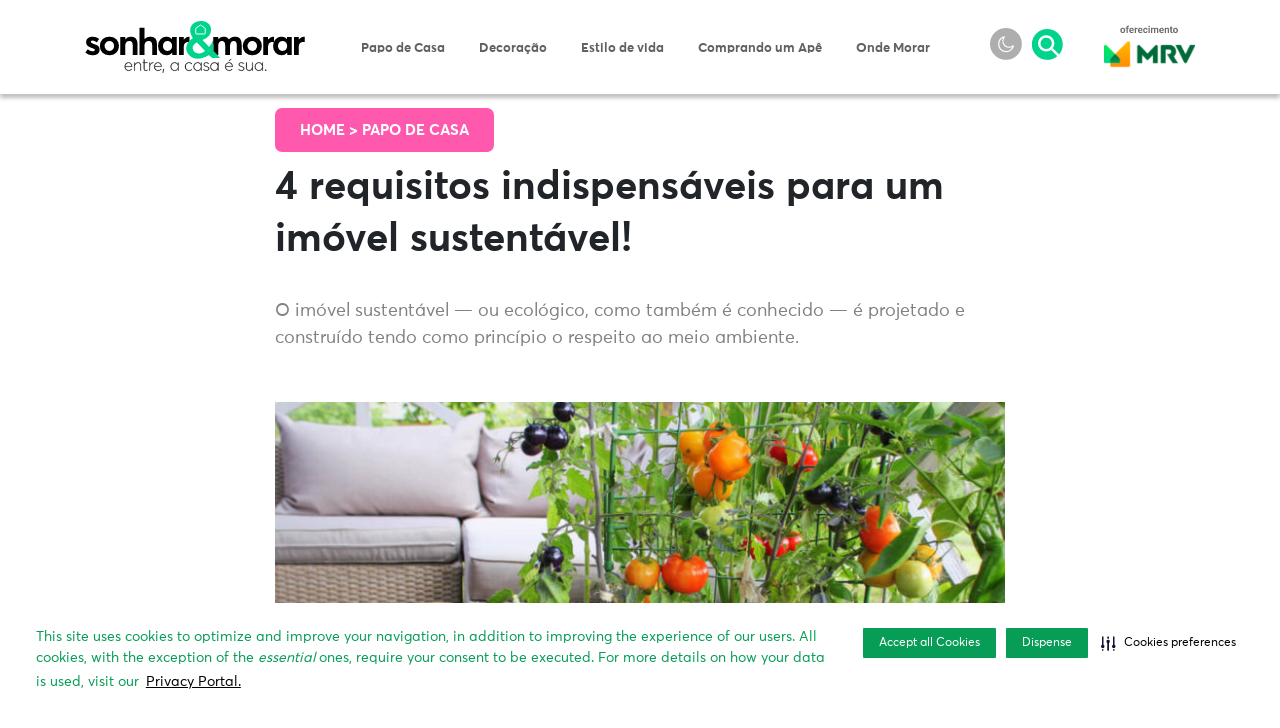

--- FILE ---
content_type: text/html; charset=UTF-8
request_url: https://sonharemorar.mrv.com.br/4-requisitos-indispensaveis-para-um-imovel-sustentavel/
body_size: 23638
content:
<!doctype html>
<html class="no-js" lang="">
<head>
    <meta charset="utf-8">
    <meta http-equiv="X-UA-Compatible" content="IE=edge,chrome=1">
    
    <meta name="viewport" content="width=device-width, initial-scale=1">

    <meta name="theme-color" content="#00D48C">
    <meta name="apple-mobile-web-app-status-bar-style" content="#00D48C">
    <meta name="msapplication-navbutton-color" content="#00D48C">

    <meta name='robots' content='index, follow, max-image-preview:large, max-snippet:-1, max-video-preview:-1' />

	<!-- This site is optimized with the Yoast SEO plugin v26.7 - https://yoast.com/wordpress/plugins/seo/ -->
	<title>Veja 4 requisitos indispensáveis para um imóvel sustentável</title>
	<meta name="description" content="Saiba quais são os requisitos indispensáveis para um imóvel sustentável — ou ecológico, como também é conhecido?" />
	<link rel="canonical" href="https://sonharemorar.mrv.com.br/4-requisitos-indispensaveis-para-um-imovel-sustentavel/" />
	<meta property="og:locale" content="pt_BR" />
	<meta property="og:type" content="article" />
	<meta property="og:title" content="Veja 4 requisitos indispensáveis para um imóvel sustentável" />
	<meta property="og:description" content="Saiba quais são os requisitos indispensáveis para um imóvel sustentável — ou ecológico, como também é conhecido?" />
	<meta property="og:url" content="https://sonharemorar.mrv.com.br/4-requisitos-indispensaveis-para-um-imovel-sustentavel/" />
	<meta property="og:site_name" content="Sonhar e Morar" />
	<meta property="article:published_time" content="2022-06-01T18:20:17+00:00" />
	<meta property="article:modified_time" content="2024-01-15T15:30:23+00:00" />
	<meta property="og:image" content="https://sonharemorar.mrv.com.br/wp-content/uploads/2016/11/requisitos-indispensaveis-para-um-imovel-sustentavel.jpg" />
	<meta property="og:image:width" content="1000" />
	<meta property="og:image:height" content="658" />
	<meta property="og:image:type" content="image/jpeg" />
	<meta name="author" content="Redação" />
	<meta name="twitter:card" content="summary_large_image" />
	<meta name="twitter:label1" content="Escrito por" />
	<meta name="twitter:data1" content="Redação" />
	<meta name="twitter:label2" content="Est. tempo de leitura" />
	<meta name="twitter:data2" content="4 minutos" />
	<script type="application/ld+json" class="yoast-schema-graph">{"@context":"https://schema.org","@graph":[{"@type":"Article","@id":"https://sonharemorar.mrv.com.br/4-requisitos-indispensaveis-para-um-imovel-sustentavel/#article","isPartOf":{"@id":"https://sonharemorar.mrv.com.br/4-requisitos-indispensaveis-para-um-imovel-sustentavel/"},"author":{"name":"Redação","@id":"https://sonharemorar.mrv.com.br/#/schema/person/65992e7417e4e5637ed6c46ae1513e84"},"headline":"4 requisitos indispensáveis para um imóvel sustentável!","datePublished":"2022-06-01T18:20:17+00:00","dateModified":"2024-01-15T15:30:23+00:00","mainEntityOfPage":{"@id":"https://sonharemorar.mrv.com.br/4-requisitos-indispensaveis-para-um-imovel-sustentavel/"},"wordCount":777,"commentCount":0,"image":{"@id":"https://sonharemorar.mrv.com.br/4-requisitos-indispensaveis-para-um-imovel-sustentavel/#primaryimage"},"thumbnailUrl":"https://sonharemorar.mrv.com.br/wp-content/uploads/2016/11/requisitos-indispensaveis-para-um-imovel-sustentavel.jpg","keywords":["Vida Sustentável"],"articleSection":["Papo de Casa"],"inLanguage":"pt-BR","potentialAction":[{"@type":"CommentAction","name":"Comment","target":["https://sonharemorar.mrv.com.br/4-requisitos-indispensaveis-para-um-imovel-sustentavel/#respond"]}]},{"@type":"WebPage","@id":"https://sonharemorar.mrv.com.br/4-requisitos-indispensaveis-para-um-imovel-sustentavel/","url":"https://sonharemorar.mrv.com.br/4-requisitos-indispensaveis-para-um-imovel-sustentavel/","name":"Veja 4 requisitos indispensáveis para um imóvel sustentável","isPartOf":{"@id":"https://sonharemorar.mrv.com.br/#website"},"primaryImageOfPage":{"@id":"https://sonharemorar.mrv.com.br/4-requisitos-indispensaveis-para-um-imovel-sustentavel/#primaryimage"},"image":{"@id":"https://sonharemorar.mrv.com.br/4-requisitos-indispensaveis-para-um-imovel-sustentavel/#primaryimage"},"thumbnailUrl":"https://sonharemorar.mrv.com.br/wp-content/uploads/2016/11/requisitos-indispensaveis-para-um-imovel-sustentavel.jpg","datePublished":"2022-06-01T18:20:17+00:00","dateModified":"2024-01-15T15:30:23+00:00","author":{"@id":"https://sonharemorar.mrv.com.br/#/schema/person/65992e7417e4e5637ed6c46ae1513e84"},"description":"Saiba quais são os requisitos indispensáveis para um imóvel sustentável — ou ecológico, como também é conhecido?","breadcrumb":{"@id":"https://sonharemorar.mrv.com.br/4-requisitos-indispensaveis-para-um-imovel-sustentavel/#breadcrumb"},"inLanguage":"pt-BR","potentialAction":[{"@type":"ReadAction","target":["https://sonharemorar.mrv.com.br/4-requisitos-indispensaveis-para-um-imovel-sustentavel/"]}]},{"@type":"ImageObject","inLanguage":"pt-BR","@id":"https://sonharemorar.mrv.com.br/4-requisitos-indispensaveis-para-um-imovel-sustentavel/#primaryimage","url":"https://sonharemorar.mrv.com.br/wp-content/uploads/2016/11/requisitos-indispensaveis-para-um-imovel-sustentavel.jpg","contentUrl":"https://sonharemorar.mrv.com.br/wp-content/uploads/2016/11/requisitos-indispensaveis-para-um-imovel-sustentavel.jpg","width":1000,"height":658,"caption":"requisitos indispensaveis para um imovel sustentavel"},{"@type":"BreadcrumbList","@id":"https://sonharemorar.mrv.com.br/4-requisitos-indispensaveis-para-um-imovel-sustentavel/#breadcrumb","itemListElement":[{"@type":"ListItem","position":1,"name":"Início","item":"https://sonharemorar.mrv.com.br/"},{"@type":"ListItem","position":2,"name":"4 requisitos indispensáveis para um imóvel sustentável!"}]},{"@type":"WebSite","@id":"https://sonharemorar.mrv.com.br/#website","url":"https://sonharemorar.mrv.com.br/","name":"Sonhar e Morar","description":"Sonhar e Morar","potentialAction":[{"@type":"SearchAction","target":{"@type":"EntryPoint","urlTemplate":"https://sonharemorar.mrv.com.br/?s={search_term_string}"},"query-input":{"@type":"PropertyValueSpecification","valueRequired":true,"valueName":"search_term_string"}}],"inLanguage":"pt-BR"},{"@type":"Person","@id":"https://sonharemorar.mrv.com.br/#/schema/person/65992e7417e4e5637ed6c46ae1513e84","name":"Redação","image":{"@type":"ImageObject","inLanguage":"pt-BR","@id":"https://sonharemorar.mrv.com.br/#/schema/person/image/","url":"https://sonharemorar.mrv.com.br/wp-content/wphb-cache/gravatar/1b4/1b446a6f300517c040e79bd77de10656x96.jpg","contentUrl":"https://sonharemorar.mrv.com.br/wp-content/wphb-cache/gravatar/1b4/1b446a6f300517c040e79bd77de10656x96.jpg","caption":"Redação"},"url":"https://sonharemorar.mrv.com.br/author/renatamendoncabaroes-com-br/"}]}</script>
	<!-- / Yoast SEO plugin. -->


<link rel='dns-prefetch' href='//fonts.googleapis.com' />
<link href="https://fonts.googleapis.com" rel='preconnect' />
<link href='//fonts.gstatic.com' crossorigin='' rel='preconnect' />
<link rel="alternate" title="oEmbed (JSON)" type="application/json+oembed" href="https://sonharemorar.mrv.com.br/wp-json/oembed/1.0/embed?url=https%3A%2F%2Fsonharemorar.mrv.com.br%2F4-requisitos-indispensaveis-para-um-imovel-sustentavel%2F" />
<link rel="alternate" title="oEmbed (XML)" type="text/xml+oembed" href="https://sonharemorar.mrv.com.br/wp-json/oembed/1.0/embed?url=https%3A%2F%2Fsonharemorar.mrv.com.br%2F4-requisitos-indispensaveis-para-um-imovel-sustentavel%2F&#038;format=xml" />
		<style>
			.lazyload,
			.lazyloading {
				max-width: 100%;
			}
		</style>
		<style id='wp-img-auto-sizes-contain-inline-css' type='text/css'>
img:is([sizes=auto i],[sizes^="auto," i]){contain-intrinsic-size:3000px 1500px}
/*# sourceURL=wp-img-auto-sizes-contain-inline-css */
</style>
<style id='wp-block-library-inline-css' type='text/css'>
:root{--wp-block-synced-color:#7a00df;--wp-block-synced-color--rgb:122,0,223;--wp-bound-block-color:var(--wp-block-synced-color);--wp-editor-canvas-background:#ddd;--wp-admin-theme-color:#007cba;--wp-admin-theme-color--rgb:0,124,186;--wp-admin-theme-color-darker-10:#006ba1;--wp-admin-theme-color-darker-10--rgb:0,107,160.5;--wp-admin-theme-color-darker-20:#005a87;--wp-admin-theme-color-darker-20--rgb:0,90,135;--wp-admin-border-width-focus:2px}@media (min-resolution:192dpi){:root{--wp-admin-border-width-focus:1.5px}}.wp-element-button{cursor:pointer}:root .has-very-light-gray-background-color{background-color:#eee}:root .has-very-dark-gray-background-color{background-color:#313131}:root .has-very-light-gray-color{color:#eee}:root .has-very-dark-gray-color{color:#313131}:root .has-vivid-green-cyan-to-vivid-cyan-blue-gradient-background{background:linear-gradient(135deg,#00d084,#0693e3)}:root .has-purple-crush-gradient-background{background:linear-gradient(135deg,#34e2e4,#4721fb 50%,#ab1dfe)}:root .has-hazy-dawn-gradient-background{background:linear-gradient(135deg,#faaca8,#dad0ec)}:root .has-subdued-olive-gradient-background{background:linear-gradient(135deg,#fafae1,#67a671)}:root .has-atomic-cream-gradient-background{background:linear-gradient(135deg,#fdd79a,#004a59)}:root .has-nightshade-gradient-background{background:linear-gradient(135deg,#330968,#31cdcf)}:root .has-midnight-gradient-background{background:linear-gradient(135deg,#020381,#2874fc)}:root{--wp--preset--font-size--normal:16px;--wp--preset--font-size--huge:42px}.has-regular-font-size{font-size:1em}.has-larger-font-size{font-size:2.625em}.has-normal-font-size{font-size:var(--wp--preset--font-size--normal)}.has-huge-font-size{font-size:var(--wp--preset--font-size--huge)}.has-text-align-center{text-align:center}.has-text-align-left{text-align:left}.has-text-align-right{text-align:right}.has-fit-text{white-space:nowrap!important}#end-resizable-editor-section{display:none}.aligncenter{clear:both}.items-justified-left{justify-content:flex-start}.items-justified-center{justify-content:center}.items-justified-right{justify-content:flex-end}.items-justified-space-between{justify-content:space-between}.screen-reader-text{border:0;clip-path:inset(50%);height:1px;margin:-1px;overflow:hidden;padding:0;position:absolute;width:1px;word-wrap:normal!important}.screen-reader-text:focus{background-color:#ddd;clip-path:none;color:#444;display:block;font-size:1em;height:auto;left:5px;line-height:normal;padding:15px 23px 14px;text-decoration:none;top:5px;width:auto;z-index:100000}html :where(.has-border-color){border-style:solid}html :where([style*=border-top-color]){border-top-style:solid}html :where([style*=border-right-color]){border-right-style:solid}html :where([style*=border-bottom-color]){border-bottom-style:solid}html :where([style*=border-left-color]){border-left-style:solid}html :where([style*=border-width]){border-style:solid}html :where([style*=border-top-width]){border-top-style:solid}html :where([style*=border-right-width]){border-right-style:solid}html :where([style*=border-bottom-width]){border-bottom-style:solid}html :where([style*=border-left-width]){border-left-style:solid}html :where(img[class*=wp-image-]){height:auto;max-width:100%}:where(figure){margin:0 0 1em}html :where(.is-position-sticky){--wp-admin--admin-bar--position-offset:var(--wp-admin--admin-bar--height,0px)}@media screen and (max-width:600px){html :where(.is-position-sticky){--wp-admin--admin-bar--position-offset:0px}}
/*wp_block_styles_on_demand_placeholder:696d4c0142e87*/
/*# sourceURL=wp-block-library-inline-css */
</style>
<style id='classic-theme-styles-inline-css' type='text/css'>
/*! This file is auto-generated */
.wp-block-button__link{color:#fff;background-color:#32373c;border-radius:9999px;box-shadow:none;text-decoration:none;padding:calc(.667em + 2px) calc(1.333em + 2px);font-size:1.125em}.wp-block-file__button{background:#32373c;color:#fff;text-decoration:none}
/*# sourceURL=/wp-includes/css/classic-themes.min.css */
</style>
<link rel='stylesheet' id='wphb-1-css' href='https://sonharemorar.mrv.com.br/wp-content/uploads/hummingbird-assets/d3936826b3af7ecc219a120d50be2920.css' type='text/css' media='all' />
<link rel="preload" as="style" href="https://fonts.googleapis.com/icon?family=Material+Icons&#038;ver=6.9" /><link rel='stylesheet' id='material-icons-css' href='https://fonts.googleapis.com/icon?family=Material+Icons&#038;ver=6.9' type='text/css' media='print' onload='this.media=&#34;all&#34;' />
<link rel='stylesheet' id='wphb-2-css' href='https://sonharemorar.mrv.com.br/wp-content/uploads/hummingbird-assets/bb92d15298b670bcdb9e2ab1412a945f.css' type='text/css' media='all' />
<style id='wphb-2-inline-css' type='text/css'>
#moove_gdpr_cookie_modal,#moove_gdpr_cookie_info_bar,.gdpr_cookie_settings_shortcode_content{font-family:&#039;Nunito&#039;,sans-serif}#moove_gdpr_save_popup_settings_button{background-color:#373737;color:#fff}#moove_gdpr_save_popup_settings_button:hover{background-color:#000}#moove_gdpr_cookie_info_bar .moove-gdpr-info-bar-container .moove-gdpr-info-bar-content a.mgbutton,#moove_gdpr_cookie_info_bar .moove-gdpr-info-bar-container .moove-gdpr-info-bar-content button.mgbutton{background-color:#0C4DA2}#moove_gdpr_cookie_modal .moove-gdpr-modal-content .moove-gdpr-modal-footer-content .moove-gdpr-button-holder a.mgbutton,#moove_gdpr_cookie_modal .moove-gdpr-modal-content .moove-gdpr-modal-footer-content .moove-gdpr-button-holder button.mgbutton,.gdpr_cookie_settings_shortcode_content .gdpr-shr-button.button-green{background-color:#0C4DA2;border-color:#0C4DA2}#moove_gdpr_cookie_modal .moove-gdpr-modal-content .moove-gdpr-modal-footer-content .moove-gdpr-button-holder a.mgbutton:hover,#moove_gdpr_cookie_modal .moove-gdpr-modal-content .moove-gdpr-modal-footer-content .moove-gdpr-button-holder button.mgbutton:hover,.gdpr_cookie_settings_shortcode_content .gdpr-shr-button.button-green:hover{background-color:#fff;color:#0C4DA2}#moove_gdpr_cookie_modal .moove-gdpr-modal-content .moove-gdpr-modal-close i,#moove_gdpr_cookie_modal .moove-gdpr-modal-content .moove-gdpr-modal-close span.gdpr-icon{background-color:#0C4DA2;border:1px solid #0C4DA2}#moove_gdpr_cookie_info_bar span.moove-gdpr-infobar-allow-all.focus-g,#moove_gdpr_cookie_info_bar span.moove-gdpr-infobar-allow-all:focus,#moove_gdpr_cookie_info_bar button.moove-gdpr-infobar-allow-all.focus-g,#moove_gdpr_cookie_info_bar button.moove-gdpr-infobar-allow-all:focus,#moove_gdpr_cookie_info_bar span.moove-gdpr-infobar-reject-btn.focus-g,#moove_gdpr_cookie_info_bar span.moove-gdpr-infobar-reject-btn:focus,#moove_gdpr_cookie_info_bar button.moove-gdpr-infobar-reject-btn.focus-g,#moove_gdpr_cookie_info_bar button.moove-gdpr-infobar-reject-btn:focus,#moove_gdpr_cookie_info_bar span.change-settings-button.focus-g,#moove_gdpr_cookie_info_bar span.change-settings-button:focus,#moove_gdpr_cookie_info_bar button.change-settings-button.focus-g,#moove_gdpr_cookie_info_bar button.change-settings-button:focus{-webkit-box-shadow:0 0 1px 3px #0C4DA2;-moz-box-shadow:0 0 1px 3px #0C4DA2;box-shadow:0 0 1px 3px #0C4DA2}#moove_gdpr_cookie_modal .moove-gdpr-modal-content .moove-gdpr-modal-close i:hover,#moove_gdpr_cookie_modal .moove-gdpr-modal-content .moove-gdpr-modal-close span.gdpr-icon:hover,#moove_gdpr_cookie_info_bar span[data-href]>u.change-settings-button{color:#0C4DA2}#moove_gdpr_cookie_modal .moove-gdpr-modal-content .moove-gdpr-modal-left-content #moove-gdpr-menu li.menu-item-selected a span.gdpr-icon,#moove_gdpr_cookie_modal .moove-gdpr-modal-content .moove-gdpr-modal-left-content #moove-gdpr-menu li.menu-item-selected button span.gdpr-icon{color:inherit}#moove_gdpr_cookie_modal .moove-gdpr-modal-content .moove-gdpr-modal-left-content #moove-gdpr-menu li a span.gdpr-icon,#moove_gdpr_cookie_modal .moove-gdpr-modal-content .moove-gdpr-modal-left-content #moove-gdpr-menu li button span.gdpr-icon{color:inherit}#moove_gdpr_cookie_modal .gdpr-acc-link{line-height:0;font-size:0;color:transparent;position:absolute}#moove_gdpr_cookie_modal .moove-gdpr-modal-content .moove-gdpr-modal-close:hover i,#moove_gdpr_cookie_modal .moove-gdpr-modal-content .moove-gdpr-modal-left-content #moove-gdpr-menu li a,#moove_gdpr_cookie_modal .moove-gdpr-modal-content .moove-gdpr-modal-left-content #moove-gdpr-menu li button,#moove_gdpr_cookie_modal .moove-gdpr-modal-content .moove-gdpr-modal-left-content #moove-gdpr-menu li button i,#moove_gdpr_cookie_modal .moove-gdpr-modal-content .moove-gdpr-modal-left-content #moove-gdpr-menu li a i,#moove_gdpr_cookie_modal .moove-gdpr-modal-content .moove-gdpr-tab-main .moove-gdpr-tab-main-content a:hover,#moove_gdpr_cookie_info_bar.moove-gdpr-dark-scheme .moove-gdpr-info-bar-container .moove-gdpr-info-bar-content a.mgbutton:hover,#moove_gdpr_cookie_info_bar.moove-gdpr-dark-scheme .moove-gdpr-info-bar-container .moove-gdpr-info-bar-content button.mgbutton:hover,#moove_gdpr_cookie_info_bar.moove-gdpr-dark-scheme .moove-gdpr-info-bar-container .moove-gdpr-info-bar-content a:hover,#moove_gdpr_cookie_info_bar.moove-gdpr-dark-scheme .moove-gdpr-info-bar-container .moove-gdpr-info-bar-content button:hover,#moove_gdpr_cookie_info_bar.moove-gdpr-dark-scheme .moove-gdpr-info-bar-container .moove-gdpr-info-bar-content span.change-settings-button:hover,#moove_gdpr_cookie_info_bar.moove-gdpr-dark-scheme .moove-gdpr-info-bar-container .moove-gdpr-info-bar-content button.change-settings-button:hover,#moove_gdpr_cookie_info_bar.moove-gdpr-dark-scheme .moove-gdpr-info-bar-container .moove-gdpr-info-bar-content u.change-settings-button:hover,#moove_gdpr_cookie_info_bar span[data-href]>u.change-settings-button,#moove_gdpr_cookie_info_bar.moove-gdpr-dark-scheme .moove-gdpr-info-bar-container .moove-gdpr-info-bar-content a.mgbutton.focus-g,#moove_gdpr_cookie_info_bar.moove-gdpr-dark-scheme .moove-gdpr-info-bar-container .moove-gdpr-info-bar-content button.mgbutton.focus-g,#moove_gdpr_cookie_info_bar.moove-gdpr-dark-scheme .moove-gdpr-info-bar-container .moove-gdpr-info-bar-content a.focus-g,#moove_gdpr_cookie_info_bar.moove-gdpr-dark-scheme .moove-gdpr-info-bar-container .moove-gdpr-info-bar-content button.focus-g,#moove_gdpr_cookie_info_bar.moove-gdpr-dark-scheme .moove-gdpr-info-bar-container .moove-gdpr-info-bar-content a.mgbutton:focus,#moove_gdpr_cookie_info_bar.moove-gdpr-dark-scheme .moove-gdpr-info-bar-container .moove-gdpr-info-bar-content button.mgbutton:focus,#moove_gdpr_cookie_info_bar.moove-gdpr-dark-scheme .moove-gdpr-info-bar-container .moove-gdpr-info-bar-content a:focus,#moove_gdpr_cookie_info_bar.moove-gdpr-dark-scheme .moove-gdpr-info-bar-container .moove-gdpr-info-bar-content button:focus,#moove_gdpr_cookie_info_bar.moove-gdpr-dark-scheme .moove-gdpr-info-bar-container .moove-gdpr-info-bar-content span.change-settings-button.focus-g,span.change-settings-button:focus,button.change-settings-button.focus-g,button.change-settings-button:focus,#moove_gdpr_cookie_info_bar.moove-gdpr-dark-scheme .moove-gdpr-info-bar-container .moove-gdpr-info-bar-content u.change-settings-button.focus-g,#moove_gdpr_cookie_info_bar.moove-gdpr-dark-scheme .moove-gdpr-info-bar-container .moove-gdpr-info-bar-content u.change-settings-button:focus{color:#0C4DA2}#moove_gdpr_cookie_modal .moove-gdpr-branding.focus-g span,#moove_gdpr_cookie_modal .moove-gdpr-modal-content .moove-gdpr-tab-main a.focus-g,#moove_gdpr_cookie_modal .moove-gdpr-modal-content .moove-gdpr-tab-main .gdpr-cd-details-toggle.focus-g{color:#0C4DA2}#moove_gdpr_cookie_modal.gdpr_lightbox-hide{display:none}
/*# sourceURL=wphb-2-inline-css */
</style>
<script type="text/javascript" src="https://sonharemorar.mrv.com.br/wp-content/uploads/hummingbird-assets/7a7e144226e5c80f5e6fcf81758dc750.js" id="wphb-3-js"></script>
<script type="text/javascript" src="https://sonharemorar.mrv.com.br/wp-content/themes/b2c/assets/vendor/modernizr.js?ver=3.6.0" id="modernizr-js"></script>
<link rel='shortlink' href='https://sonharemorar.mrv.com.br/?p=596' />
		<script>
			document.documentElement.className = document.documentElement.className.replace('no-js', 'js');
		</script>
				<style>
			.no-js img.lazyload {
				display: none;
			}

			figure.wp-block-image img.lazyloading {
				min-width: 150px;
			}

			.lazyload,
			.lazyloading {
				--smush-placeholder-width: 100px;
				--smush-placeholder-aspect-ratio: 1/1;
				width: var(--smush-image-width, var(--smush-placeholder-width)) !important;
				aspect-ratio: var(--smush-image-aspect-ratio, var(--smush-placeholder-aspect-ratio)) !important;
			}

						.lazyload, .lazyloading {
				opacity: 0;
			}

			.lazyloaded {
				opacity: 1;
				transition: opacity 400ms;
				transition-delay: 0ms;
			}

					</style>
		<style type="text/css">.blue-message {
    background-color: #3399ff;
    color: #ffffff;
    text-shadow: none;
    font-size: 16px;
    line-height: 24px;
    padding: 10px;
    padding-top: 10px;
    padding-right: 10px;
    padding-bottom: 10px;
    padding-left: 10px;
}.green-message {
    background-color: #8cc14c;
    color: #ffffff;
    text-shadow: none;
    font-size: 16px;
    line-height: 24px;
    padding: 10px;
    padding-top: 10px;
    padding-right: 10px;
    padding-bottom: 10px;
    padding-left: 10px;
}.orange-message {
    background-color: #faa732;
    color: #ffffff;
    text-shadow: none;
    font-size: 16px;
    line-height: 24px;
    padding: 10px;
    padding-top: 10px;
    padding-right: 10px;
    padding-bottom: 10px;
    padding-left: 10px;
}.red-message {
    background-color: #da4d31;
    color: #ffffff;
    text-shadow: none;
    font-size: 16px;
    line-height: 24px;
    padding: 10px;
    padding-top: 10px;
    padding-right: 10px;
    padding-bottom: 10px;
    padding-left: 10px;
}.grey-message {
    background-color: #53555c;
    color: #ffffff;
    text-shadow: none;
    font-size: 16px;
    line-height: 24px;
    padding: 10px;
    padding-top: 10px;
    padding-right: 10px;
    padding-bottom: 10px;
    padding-left: 10px;
}.left-block {
    background: radial-gradient(ellipse at center center, #ffffff 0%, #f2f2f2 100%);
    color: #8b8e97;
    padding: 10px;
    padding-top: 10px;
    padding-right: 10px;
    padding-bottom: 10px;
    padding-left: 10px;
    margin: 10px;
    margin-top: 10px;
    margin-right: 10px;
    margin-bottom: 10px;
    margin-left: 10px;
    float: left;
}.right-block {
    background: radial-gradient(ellipse at center center, #ffffff 0%, #f2f2f2 100%);
    color: #8b8e97;
    padding: 10px;
    padding-top: 10px;
    padding-right: 10px;
    padding-bottom: 10px;
    padding-left: 10px;
    margin: 10px;
    margin-top: 10px;
    margin-right: 10px;
    margin-bottom: 10px;
    margin-left: 10px;
    float: right;
}.blockquotes {
    background-color: none;
    border-left: 5px solid #f1f1f1;
    color: #8B8E97;
    font-size: 16px;
    font-style: italic;
    line-height: 22px;
    padding-left: 15px;
    padding: 10px;
    padding-top: 10px;
    padding-right: 10px;
    padding-bottom: 10px;
    width: 60%;
    float: left;
}</style><link rel="icon" href="https://sonharemorar.mrv.com.br/wp-content/uploads/2021/09/cropped-favicon-sonhar-morar-32x32.png" sizes="32x32" />
<link rel="icon" href="https://sonharemorar.mrv.com.br/wp-content/uploads/2021/09/cropped-favicon-sonhar-morar-192x192.png" sizes="192x192" />
<link rel="apple-touch-icon" href="https://sonharemorar.mrv.com.br/wp-content/uploads/2021/09/cropped-favicon-sonhar-morar-180x180.png" />
<meta name="msapplication-TileImage" content="https://sonharemorar.mrv.com.br/wp-content/uploads/2021/09/cropped-favicon-sonhar-morar-270x270.png" />
<!-- After adding this script, call setConsentBannerParams({uuid: <unique id> }) to set unique ID for a customer.  -->
<script>
(function () {
var s = document.createElement('script');
s.src = 'https://cdn-prod.securiti.ai/consent/cookie-consent-sdk-loader.js';
s.setAttribute('data-tenant-uuid', '5deee4b6-3c42-4239-a61f-8eb58012473c');
s.setAttribute('data-domain-uuid', '45958d54-770c-4915-94b2-5878f800a990');
s.setAttribute('data-backend-url', 'https://app.securiti.ai');
s.setAttribute('data-skip-css', 'false');
s.defer = true;
var parent_node = document.head || document.body;
parent_node.appendChild(s);
})()
</script>

<meta name="google-site-verification" content="V_sIRU99dWQVdqR8hqWor3HFBbAOXkccU-vpVS6Mxc4" />


<style>
.home .podcast-iframe iframe {
   width: 100%;
   max-width: 100%;
}

.news.news--chamada .pink-border .title{
 line-height:25px!important;
}

.news--chamadaFotovertical p.d-flex.justify-content-end.mt-4 {
    display: none!important;
}

#home-second-section>.container {
    margin-bottom: 30px!important;
    padding-bottom: 0px!important;
}

.home .banner{
margin-bottom: 30px!important;
}

.page-template-page-podcast .podcast .title, .single-podcasts .podcast .title {
    color: #212529;
    font-size: 1.4375em;
    font-weight: 700;
}

.page-template-page-podcast.dark-mode .podcast .title,
.page-template-page-podcast.dark-mode .podcast .subtitle,
.page-template-page-podcast.dark-mode .podcast .cta {
    color: white;
}

@media (max-width: 991.98px) {
.page-template-page-podcast .podcast .title, .single-podcasts .podcast .title {
    font-size: .8125em;
}
}

.single-podcasts .title-releated {
    color: #212529;
    font-size: .8125em;
    font-weight: 700;
}

.single-podcasts .subtitle-releated {
    color: #212529;
    font-size: .625em;
    margin-bottom: 5px;
}

.single-podcasts iframe {
    max-width: 100%;
}

.single-podcasts #header-podcast .container .title {
font-size: 2.3em;
}

.single-podcasts .subtitle-releated {
display: none;
}
.single-podcasts .related .cta {
display: none;
}

* {
  font-family: averta, sans-serif !important;
}

.single .banner.mx-auto.text-center.mb-5 {
  display: none;
}

</style>



    <!-- Start GPT Tag -->
    <script async src='https://securepubads.g.doubleclick.net/tag/js/gpt.js'></script>
    <script>
    window.googletag = window.googletag || {cmd: []};
    googletag.cmd.push(function() {
        var mapping1 = googletag.sizeMapping()
                                .addSize([300, 250], [[320, 50]])
                                .addSize([728, 90], [[728, 90], [970, 90]])
                                .build();

        googletag.defineSlot('/21616378801/sonharemorar', [[728,90],[970,90],[320,50],[300,250]], 'div-gpt-ad-6021208-1')
                .defineSizeMapping(mapping1)
                .addService(googletag.pubads());
        googletag.defineSlot('/21616378801/sonharemorar', [[300,250]], 'div-gpt-ad-6021208-2')
                .addService(googletag.pubads());
        googletag.defineSlot('/21616378801/sonharemorar', [[300,250]], 'div-gpt-ad-6021208-3')
                .addService(googletag.pubads());

        googletag.pubads().enableSingleRequest();
        googletag.pubads().collapseEmptyDivs();
        googletag.pubads().setCentering(true);
        googletag.enableServices();
    });
    </script>
    <!-- End GPT Tag -->


    <!-- Google Tag Manager -->
    <script>(function(w,d,s,l,i){w[l]=w[l]||[];w[l].push({'gtm.start':
    new Date().getTime(),event:'gtm.js'});var f=d.getElementsByTagName(s)[0],
    j=d.createElement(s),dl=l!='dataLayer'?'&l='+l:'';j.async=true;j.src=
    'https://www.googletagmanager.com/gtm.js?id='+i+dl;f.parentNode.insertBefore(j,f);
    })(window,document,'script','dataLayer','GTM-WL2GVH9');</script>
    <!-- End Google Tag Manager -->



    <!-- Global site tag (gtag.js) - Google Analytics
    <script async src="https://www.googletagmanager.com/gtag/js?id=UA-3855401-71"></script>
    <script>
    window.dataLayer = window.dataLayer || [];
    function gtag(){dataLayer.push(arguments);}
    gtag('js', new Date());

    gtag('config', 'UA-3855401-71');
    </script>-->


<!-- Google tag 4 (gtag.js) -->
<script async src="https://www.googletagmanager.com/gtag/js?id=G-5SVC6SGX48"></script>
<script>
window.dataLayer = window.dataLayer || [];
function gtag(){dataLayer.push(arguments);}
gtag('js', new Date());
gtag('config', 'G-5SVC6SGX48');
</script>



<meta name="facebook-domain-verification" content="0vt3l9rgop95rzcftv9zg54w0si3gj" />
<meta name="google-site-verification" content="-io3C0FCc7jKBBV9LuaIW5lZxSVWl-9nskPBrvzMJ1g" />

<style>

img.attachment-post-thumbnail.size-post-thumbnail.wp-post-image {
    height: inherit;
    max-width: inherit;
}

img.attachment-medium-format.size-medium-format.wp-post-image {
    max-width: inherit;
}

img.attachment-sinle-related.size-sinle-related.wp-post-image {
   max-width: inherit;
}

.page-template-page-podcast img.attachment-post-thumbnail.size-post-thumbnail.wp-post-image{
   max-width: 100%;
}

.single-podcasts img.attachment-post-thumbnail.size-post-thumbnail.wp-post-image {
   max-width: 100%;
}

.page #main{
    margin-top: 0px;
}

.trends-decor {
margin-bottom: 25px;
}

@media (max-width: 600px) {
#div-gpt-ad-6021208-1{
    position: fixed;
    bottom: 60px;
    z-index: 999;
    width: 100%;
    background: #fff;
    padding: 20px;
    border-bottom: 1px solid #ccc;
    border-top: 1px solid #ccc;
    min-height:90px
   }
}

.home .link-stories {
   display: none;
}

</style>


</head>
<body class="wp-singular post-template-default single single-post postid-596 single-format-standard wp-theme-b2c">
<!-- Google Tag Manager (noscript) -->
<noscript><iframe data-src="https://www.googletagmanager.com/ns.html?id=GTM-WL2GVH9"
height="0" width="0" style="display:none;visibility:hidden" src="[data-uri]" class="lazyload" data-load-mode="1"></iframe></noscript>
<!-- End Google Tag Manager (noscript) -->

<!-- Hand Talk Plugin -->
    <script src="https://plugin.handtalk.me/web/latest/handtalk.min.js"></script>
    <script>
        var ht = new HT({token: "6e54c65b72613a385c801cc00a15016f"});
    </script>
<!-- End Hand Talk Plugin -->

<header id="header">
    <div class="container">
        <div class="row">
            <div class="col-12 d-flex align-items-center justify-content-between">

                <div class="logo">
                                            <a href="https://sonharemorar.mrv.com.br">Sonhar & Morar</a>
                                    </div>

                <div class="oferecimento-mrv mrv-mobile d-block d-md-none">
                    <a href="https://www.mrv.com.br" target="_blank">
                        <span></span>
                    </a>
                </div>

                <div class="logo-sponsor d-none"></div>

                <nav id="menu-menu-1" class="main-nav"><a href="https://sonharemorar.mrv.com.br/papo-de-casa/">Papo de Casa</a>
<a href="https://sonharemorar.mrv.com.br/decoracao/">Decoração</a>
<a href="https://sonharemorar.mrv.com.br/estilo-de-vida/">Estilo de vida</a>
<a href="https://sonharemorar.mrv.com.br/comprando-um-ape/">Comprando um Apê</a>
<a href="https://sonharemorar.mrv.com.br/onde-morar/">Onde Morar</a>
</nav>
                <nav class="night-mode-search">
                    <a href="javascript:void(0)" class="btn-night-mode btn-dark-mode"></a>
                    <a href="#" class="btn-busca"></a>
                </nav>


                <div class="oferecimento-mrv d-none d-md-block">
                    <a href="https://www.mrv.com.br" target="_blank">
                        <span></span>
                    </a>
                </div>

            </div>
        </div>
        <!-- /.row -->
    </div>
    <!-- /.container -->
</header>
<!-- /#header -->

<div id="search">

    <header class="search-header">
        <div class="container">
            <div class="row">
                <div class="col-12">

                    <form action="https://sonharemorar.mrv.com.br" class="search-form">
                        <input type="text" name="s" class="form-control" placeholder="Buscar..." aria-label="Buscar...">
                    </form>

                    <span class="icon-close"><i class="material-icons">close</i></span>

                </div>
            </div>
            <!-- /.row -->
        </div>
        <!-- /.container -->
    </header>


    <div class="search-body">
        <div class="container">

            <div class="search-message default active">
                <div class="icon">
                    <i class="material-icons">search</i>
                </div>
                <div class="message">Digite sua busca</div>
            </div>

            <div class="search-message loading">
                <!-- <div class="icon">
                    <i class="material-icons">search</i>
                </div> -->
                <div class="icon">
                    <div class="lds-dual-ring"></div>
                </div>
                <div class="message">Buscando...</div>
            </div>

            <div class="search-message no-content">
                <div class="icon">
                    <i class="material-icons">report</i>
                </div>
                <div class="message">Nenhum resultado encontrado.</div>
            </div>

            <div class="result-content">
                <div class="row results"></div>
                <div class="carregar-mais text-center mb-3 mb-md-4">
                    <a href="#carregar-mais" class="btn-search-load-more d-inline-block">Carregar mais</a>
                </div>
            </div>
            <!-- /.row -->
        </div>
        <!-- /.container -->
    </div>
    <!-- /.search-body -->

</div>
<!-- /#search -->
<main id="main">
    <div id="single-header" class="pt-4 pt-md-5">
        <div class="container">
            <div class="row">

                <div class="col-12 col-md-8 mx-md-auto">

                    <div class="breadcrumbs">
                        <nav>
                            <a href="https://sonharemorar.mrv.com.br">Home > </a>
                                                            <a href="https://sonharemorar.mrv.com.br/papo-de-casa/"
                                    class="cat mb-2 mt-2">Papo de Casa</a>
                                                    </nav>
                    </div>

                    
                    <h1>4 requisitos indispensáveis para um imóvel sustentável!</h1>

                    <h2 class="subtitle">O imóvel sustentável — ou ecológico, como também é conhecido — é projetado e construído tendo como princípio o respeito ao meio ambiente. </h2>
                    <p class="mt-2 d-md-none" style="color: #828282; font-size: .875em;">junho 1, 2022</p>
                    <div class="single-thumbnail">
                        <img width="750" height="490" src="https://sonharemorar.mrv.com.br/wp-content/uploads/2016/11/requisitos-indispensaveis-para-um-imovel-sustentavel-750x490.jpg" class="attachment-single-featured size-single-featured wp-post-image no-lazyload" alt="requisitos indispensaveis para um imovel sustentavel" decoding="async" srcset="https://sonharemorar.mrv.com.br/wp-content/uploads/2016/11/requisitos-indispensaveis-para-um-imovel-sustentavel-750x490.jpg 750w, https://sonharemorar.mrv.com.br/wp-content/uploads/2016/11/requisitos-indispensaveis-para-um-imovel-sustentavel-300x197.jpg 300w, https://sonharemorar.mrv.com.br/wp-content/uploads/2016/11/requisitos-indispensaveis-para-um-imovel-sustentavel-150x99.jpg 150w" sizes="(max-width: 750px) 100vw, 750px" />                                            </div>
                    <!-- /.single-thumbnail -->
                    <div class="single-author-share">

                        <div class="single-author">
                            <p>Autor: Redação</p>
                        </div>

                        <div class="single-author d-none d-md-block">
                            <p>junho 1, 2022 </p>
                        </div>
                        <!-- /.single-author & date -->

                        <div class="single-share">
                            <p>Compartilhe:</p>

                            <nav class="social-share">
                                <a target="_blank" href="https://www.facebook.com/sharer/sharer.php?u=https%3A%2F%2Fsonharemorar.mrv.com.br%2F4-requisitos-indispensaveis-para-um-imovel-sustentavel%2F&title=4 requisitos indispensáveis para um imóvel sustentável!"><i
                                        class="fab fa-facebook"></i></a>
                                <a target="_blank" href="https://www.twitter.com/share?url=4 requisitos indispensáveis para um imóvel sustentável!+https%3A%2F%2Fsonharemorar.mrv.com.br%2F4-requisitos-indispensaveis-para-um-imovel-sustentavel%2F">
                                    <!-- <i class="fab fa-twitter"></i>-->
                                    <i class="icon-twitter"></i>
                                </a>
                                <a target="_blank"
                                    href="https://api.whatsapp.com/send?text=4 requisitos indispensáveis para um imóvel sustentável! - https://sonharemorar.mrv.com.br/4-requisitos-indispensaveis-para-um-imovel-sustentavel/"
                                    data-action="share/whatsapp/share"><i class="fab fa-whatsapp"></i></a>
                            </nav>
                        </div>
                        <!-- /.single-share -->

                    </div>
                    <!-- /.single-author-share -->

                </div>
                <!-- /.COL -->

            </div>
            <!-- /.row -->
        </div>
        <!-- /.container -->
    </div>
    <!-- /#single-header -->

    <article class="single-post">
        <div class="container">
            <div class="row">
                <!-- <div class="col-12 col-md-8 mx-md-auto">
                    <?//php get_template_part('template-parts/speech-synthesis'); ?>
                </div> -->
                <!-- Post Content -->
                <div class="single-content col-12 col-md-8 mx-md-auto" id="content">
                    <!-- Audima -->
                    <!-- <div id="audimaWidget"></div> -->
                    <!-- <script src="https://audio4.audima.co/audima-widget.js"></script> -->

                    <!--resume ai -->
                                        <!-- resume_ai -->

                    <p>O imóvel sustentável — ou ecológico, como também é conhecido — é projetado e construído tendo como princípio o respeito ao meio ambiente. Nesse tipo de construção são utilizadas técnicas conscientes, sempre priorizando o uso dos recursos naturais de maneira sustentável, sem deixar de atender às preferências dos moradores.</p>
<p>Quer conhecer mais sobre o assunto? Então continue sua leitura e conheça algumas ações que podem tornar o seu imóvel sustentável!<div class="banner-single-in-content"><a href="https://api.whatsapp.com/send/?phone=558007289000&#038;text=Tamb%C3%A9m%20quero%20conquistar%20meu%20Ap%C3%AA%20MRV" target="_blank" class="d-none d-md-block">
                    <img class="w-100 lazyload" data-src="https://sonharemorar.mrv.com.br/wp-content/uploads/2025/01/970x90.webp" alt="" src="[data-uri]" style="--smush-placeholder-width: 970px; --smush-placeholder-aspect-ratio: 970/90;" />
                </a>
                <a href="https://api.whatsapp.com/send/?phone=558007289000&#038;text=Tamb%C3%A9m%20quero%20conquistar%20meu%20Ap%C3%AA%20MRV" target="_blank"
                class="d-md-none">
                    <img data-src="https://sonharemorar.mrv.com.br/wp-content/uploads/2025/01/320x250.webp" alt="" src="[data-uri]" class="lazyload" style="--smush-placeholder-width: 320px; --smush-placeholder-aspect-ratio: 320/250;" />
                </a></div></p>
<h2>Qual a importância de um imóvel sustentável?</h2>
<p>Ter um imóvel sustentável significa reduzir significativamente os impactos causados pela construção civil, que são inúmeros! Para se ter uma ideia da importância em se investir na sustentabilidade nessa área, algumas empresas conseguem compensar as emissões de Gases de Efeito Estufa em sua totalidade somente com a construção de imóveis sustentáveis, como a <a href="https://www.mrv.com.br/">MRV Engenharia.</a></p>
<p>Mas as construções ecológicas vão além do apoio à natureza! Elas também permitem uma melhor qualidade de vida ao morador, que irá utilizar os recursos naturais à seu favor, mas de maneira consciente.</p>
<p>Não podemos deixar de citar ainda a economia que os imóveis sustentáveis proporcionam. Como utilizam os recursos naturais de maneira consciente, é possível reduzir o consumo de matéria-prima durante o projeto e, posteriormente, nos gastos com energia e manutenção. Além disso, há uma <a href="https://sonharemorar.mrv.com.br/4-aspectos-que-influenciam-no-valor-dos-imoveis/"><u>valorização do imóvel</u>,</a> tornando-o mais atraente no mercado imobiliário.</p>
<h2>Requisitos indispensáveis para um imóvel sustentável</h2>
<h3>Seja criativo</h3>
<p>Nada melhor do que a criatividade para fazer com que um imóvel se torne sustentável, não é mesmo? Coloque suas ideias em prática e transforme o seu lar — só não se esqueça de que o meio ambiente é prioridade!</p>
<p>Uma dica para usar a criatividade em um imóvel sustentável é com o <a href="https://sonharemorar.mrv.com.br/5-ferramentas-digitais-gratuitas-para-paisagismo/">paisagismo</a>. É possível colocar em seu jardim plantas que se adaptam ao ecossistema local, incluindo hortas e espécies <a href="https://sonharemorar.mrv.com.br/5-arvores-frutiferas-para-cultivar-no-seu-apartamento/">frutíferas.</a> Assim, pode-se aumentar a quantidade de vegetação local, além de deixar o espaço mais bonito.</p>
<h3>Reutilize</h3>
<p>É claro que este tópico não poderia faltar, afinal, reutilização e sustentabilidade andam lado a lado, não é mesmo? Mas não pense que para tornar seu imóvel sustentável é preciso somente reutilizar a<a href="https://sonharemorar.mrv.com.br/veja-como-funciona-a-individualizacao-de-agua/"> água</a> para lavar o chão ou o carro, por exemplo. A ideia vai muito além disso!</p>
<p>É possível fazer o reuso das águas pluviais e águas provenientes de máquinas de lavar, tanques, chuveiros e pias — especialmente em prédios onde a quantidade é elevada. Com os sistemas de captação, há a possibilidade de reutilizar a água, com o mínimo de desperdício.</p>
<p>Assim, utiliza-se a água captada onde o uso desse recurso natural é elevado, como nas bacias sanitárias ou na irrigação de jardins, reduzindo em grande escala o consumo da água, além de melhorar o <u>planejamento financeiro</u> do imóvel.</p>
<h3>Opte sempre pelo uso de energia renovável</h3>
<p>O uso de fontes de energia renovável é um ótimo passo para tornar seu<a href="https://sonharemorar.mrv.com.br/como-deixar-o-seu-lar-mais-sustentavel/"> imóvel sustentável</a>! Isso porque, ao optar por esse tipo de sistema, é possível reduzir o consumo de bens naturais finitos usados para gerar energia, como a água, além de reduzir os danos causados por esse tipo de produção ao meio ambiente. Ou seja, a <a href="https://sonharemorar.mrv.com.br/6-dicas-para-o-consumo-consciente-de-energia-eletrica/">energia</a> renovável só traz vantagens para o imóvel!</p>
<p><img fetchpriority="high" decoding="async" class="alignnone wp-image-11299 size-full" src="https://sonharemorar.mrv.com.br/wp-content/uploads/2016/11/energia-renovavel.jpg" alt="energia renovavel" width="1000" height="667" srcset="https://sonharemorar.mrv.com.br/wp-content/uploads/2016/11/energia-renovavel.jpg 1000w, https://sonharemorar.mrv.com.br/wp-content/uploads/2016/11/energia-renovavel-300x200.jpg 300w, https://sonharemorar.mrv.com.br/wp-content/uploads/2016/11/energia-renovavel-768x512.jpg 768w, https://sonharemorar.mrv.com.br/wp-content/uploads/2016/11/energia-renovavel-341x228.jpg 341w, https://sonharemorar.mrv.com.br/wp-content/uploads/2016/11/energia-renovavel-635x423.jpg 635w, https://sonharemorar.mrv.com.br/wp-content/uploads/2016/11/energia-renovavel-150x100.jpg 150w" sizes="(max-width: 1000px) 100vw, 1000px" /></p>
<p>Por isso, não fique preso somente à troca de <a href="https://sonharemorar.mrv.com.br/fria-ou-quente-veja-como-a-iluminacao-pode-mexer-com-as-sensacoes-da-casa/">lâmpadas.</a> Vá além e escolha uma fonte de energia renovável para o seu imóvel. Além de reduzir o valor da sua <a href="https://sonharemorar.mrv.com.br/como-economizar-na-conta-de-luz/">conta de luz,</a> você estará utilizando uma fonte de energia limpa, que não causa nenhum malefício ao meio ambiente.</p>
<h3>Invista cada vez mais na sustentabilidade</h3>
<p>Como o conceito de imóvel sustentável é relativamente novo, muitas obras não foram construídas seguindo esses preceitos, mas isso não é desculpa! Além de usar as dicas acima, é possível começar a tornar seu imóvel mais ecológico aos poucos.</p>
<p>Se vai fazer uma reforma em alguma área, por exemplo, opte por materiais sustentáveis, cuja fabricação tenha menor impacto no meio ambiente. Além disso, recicle matéria-prima sempre que possível, reduzindo a quantidade de lixo acumulado na natureza e, consequentemente, a poluição.</p>
<p>Um imóvel sustentável vai muito além de pequenas atitudes, é preciso pensar grande e não ter medo de colocar a mão na massa!</p>

                    <!-- PESQUISA TYPEFORM -->
                                                                
                                                            </div>
                <!-- /.COL -->

                                <div data-ga4='{"event_type":"scrollHere","event_name":"leitura_completa","event_parameters":{"leitura_completa":"TRUE"}}'></div>



                <div class="single-related col-12 d-none">

                    <h3>Você também pode gostar de</h3>

                    <div class="row">

                        
                        <div class="col-12 col-md-3">

                            <div class="related-card">
                                <div class="related-card-img">
                                    <img src="https://picsum.photos/265/140" alt="">
                                </div>
                                <div class="related-card-content">
                                    <h3><a href="#">É melhor abater o financiamento imobiliário ou investir?</a></h3>
                                </div>
                            </div>
                            <!-- /.related-card -->

                        </div>
                        <!-- /.COL -->

                        
                        <div class="col-12 col-md-3">

                            <div class="related-card">
                                <div class="related-card-img">
                                    <img src="https://picsum.photos/265/140" alt="">
                                </div>
                                <div class="related-card-content">
                                    <h3><a href="#">É melhor abater o financiamento imobiliário ou investir?</a></h3>
                                </div>
                            </div>
                            <!-- /.related-card -->

                        </div>
                        <!-- /.COL -->

                        
                        <div class="col-12 col-md-3">

                            <div class="related-card">
                                <div class="related-card-img">
                                    <img src="https://picsum.photos/265/140" alt="">
                                </div>
                                <div class="related-card-content">
                                    <h3><a href="#">É melhor abater o financiamento imobiliário ou investir?</a></h3>
                                </div>
                            </div>
                            <!-- /.related-card -->

                        </div>
                        <!-- /.COL -->

                        
                        <div class="col-12 col-md-3">

                            <div class="related-card">
                                <div class="related-card-img">
                                    <img src="https://picsum.photos/265/140" alt="">
                                </div>
                                <div class="related-card-content">
                                    <h3><a href="#">É melhor abater o financiamento imobiliário ou investir?</a></h3>
                                </div>
                            </div>
                            <!-- /.related-card -->

                        </div>
                        <!-- /.COL -->

                        
                    </div>
                    <!-- /.row -->
                </div>
                <!-- /.single-related -->

                <div class="single-tags col-12">

                    <h3>Tags</h3>

                                            <nav>
                            <a href="https://sonharemorar.mrv.com.br/tag/vida-sustentavel/" rel="tag">Vida Sustentável</a>                        </nav>
                    
                </div>
                <!-- /.single-tags -->

            </div>
            <!-- /.row -->
        </div>
        <!-- /.container -->
    </article>
    <!-- /.single-post -->

    <div class="banner mx-auto text-center mb-5">
        <!-- GPT AdSlot 1 for Ad unit 'sonharemorar' ### Size: [[728,90],[970,90],[320,50],[300,250]]
        <div id='div-gpt-ad-6021208-1'>
            <script>
            googletag.cmd.push(function() {
                googletag.display('div-gpt-ad-6021208-1');
            });
            </script>
        </div> -->
        <!-- End AdSlot 1 -->

        <a
            href="https://www.mrv.com.br/?utm_source=sonharemorar&utm_medium=banner&utm_campaign=sonharemorar_temumapepravoce"
            target="_blank"
            class="d-none d-md-block"
             >
                <img data-src="https://sonharemorar.mrv.com.br/wp-content/themes/b2c/assets/images/banner-desktop.gif" alt="tem um apê MRV para você" src="[data-uri]" class="lazyload" style="--smush-placeholder-width: 970px; --smush-placeholder-aspect-ratio: 970/90;" />
            </a>

            <a
            href="https://www.mrv.com.br/?utm_source=sonharemorar&utm_medium=banner&utm_campaign=sonharemorar_temumapepravoce"
            target="_blank"
            class="d-md-none"
             >
                <img data-src="https://sonharemorar.mrv.com.br/wp-content/themes/b2c/assets/images/banner-mobile.gif" alt="tem um apê MRV para você" src="[data-uri]" class="lazyload" style="--smush-placeholder-width: 320px; --smush-placeholder-aspect-ratio: 320/50;" />
            </a>

    </div>

            <div id="single-read-more" class="pb-5">
        <div class="container">
            <div class="row">

                                                
                <div
                    class="col-md-4 mb-md-5 mb-3 d-flex d-md-block news news--desktop-vertical news--mobile-horizontal">
                    <div class="thumbnail col-md-12 p-0 col-4">
                        <a href="https://sonharemorar.mrv.com.br/tendencias-de-festa-em-casa-para-2026/">
                            <img width="341" height="228" src="https://sonharemorar.mrv.com.br/wp-content/uploads/2026/01/festa-em-casa-341x228.webp" class="attachment-post-thumbnail size-post-thumbnail wp-post-image no-lazyload" alt="" decoding="async" srcset="https://sonharemorar.mrv.com.br/wp-content/uploads/2026/01/festa-em-casa-341x228.webp 341w, https://sonharemorar.mrv.com.br/wp-content/uploads/2026/01/festa-em-casa-300x200.webp 300w, https://sonharemorar.mrv.com.br/wp-content/uploads/2026/01/festa-em-casa-768x512.webp 768w, https://sonharemorar.mrv.com.br/wp-content/uploads/2026/01/festa-em-casa-635x423.webp 635w, https://sonharemorar.mrv.com.br/wp-content/uploads/2026/01/festa-em-casa-150x100.webp 150w, https://sonharemorar.mrv.com.br/wp-content/uploads/2026/01/festa-em-casa.webp 1000w" sizes="(max-width: 341px) 100vw, 341px" />                        </a>
                    </div>
                    <div class="content col-md-12 p-0 pl-2 pl-md-0 col-8">
                                                    <a href="https://sonharemorar.mrv.com.br/papo-de-casa/"
                                class="cat mb-2 mt-2">Papo de Casa</a>
                                                <h3 class="title"><a href="https://sonharemorar.mrv.com.br/tendencias-de-festa-em-casa-para-2026/">Tendências de festa em casa para 2026: o novo jeito de receber</a></h3>
                        <p class="subtitle d-none d-md-block">
                            De watch parties a coffee parties, conheça os formatos e inspirações que vão transformar a forma de comemorar dentro de casa.                        </p>
                    </div>
                </div> <!-- fim da chamada vertical -->

                                                
                <div
                    class="col-md-4 mb-md-5 mb-3 d-flex d-md-block news news--desktop-vertical news--mobile-horizontal">
                    <div class="thumbnail col-md-12 p-0 col-4">
                        <a href="https://sonharemorar.mrv.com.br/atividades-infantis-emapartamento/">
                            <img width="341" height="228" src="https://sonharemorar.mrv.com.br/wp-content/uploads/2026/01/atividades-infantis-341x228.webp" class="attachment-post-thumbnail size-post-thumbnail wp-post-image no-lazyload" alt="" decoding="async" srcset="https://sonharemorar.mrv.com.br/wp-content/uploads/2026/01/atividades-infantis-341x228.webp 341w, https://sonharemorar.mrv.com.br/wp-content/uploads/2026/01/atividades-infantis-300x200.webp 300w, https://sonharemorar.mrv.com.br/wp-content/uploads/2026/01/atividades-infantis-1024x683.webp 1024w, https://sonharemorar.mrv.com.br/wp-content/uploads/2026/01/atividades-infantis-768x512.webp 768w, https://sonharemorar.mrv.com.br/wp-content/uploads/2026/01/atividades-infantis-1536x1024.webp 1536w, https://sonharemorar.mrv.com.br/wp-content/uploads/2026/01/atividades-infantis-2048x1365.webp 2048w, https://sonharemorar.mrv.com.br/wp-content/uploads/2026/01/atividades-infantis-635x423.webp 635w, https://sonharemorar.mrv.com.br/wp-content/uploads/2026/01/atividades-infantis-150x100.webp 150w" sizes="(max-width: 341px) 100vw, 341px" />                        </a>
                    </div>
                    <div class="content col-md-12 p-0 pl-2 pl-md-0 col-8">
                                                    <a href="https://sonharemorar.mrv.com.br/papo-de-casa/"
                                class="cat mb-2 mt-2">Papo de Casa</a>
                                                <h3 class="title"><a href="https://sonharemorar.mrv.com.br/atividades-infantis-emapartamento/">Atividades infantis em apartamento: 5 ideias para férias divertidas</a></h3>
                        <p class="subtitle d-none d-md-block">
                            Descubra maneiras simples de entreter as crianças em casa, estimulando criatividade, movimento e aprendizado, mesmo em espaços menores.                        </p>
                    </div>
                </div> <!-- fim da chamada vertical -->

                                                
                <div
                    class="col-md-4 mb-md-5 mb-3 d-flex d-md-block news news--desktop-vertical news--mobile-horizontal">
                    <div class="thumbnail col-md-12 p-0 col-4">
                        <a href="https://sonharemorar.mrv.com.br/casa-organizada-financas-em-ordem-o-ambiente-impacta-o-bolso/">
                            <img width="341" height="228" src="https://sonharemorar.mrv.com.br/wp-content/uploads/2025/12/organizacao-financeira-341x228.webp" class="attachment-post-thumbnail size-post-thumbnail wp-post-image no-lazyload" alt="casal feliz sentados no sofa, com um notebook no colo fazendo a organizar finanças domésticas" decoding="async" srcset="https://sonharemorar.mrv.com.br/wp-content/uploads/2025/12/organizacao-financeira-341x228.webp 341w, https://sonharemorar.mrv.com.br/wp-content/uploads/2025/12/organizacao-financeira-300x200.webp 300w, https://sonharemorar.mrv.com.br/wp-content/uploads/2025/12/organizacao-financeira-768x512.webp 768w, https://sonharemorar.mrv.com.br/wp-content/uploads/2025/12/organizacao-financeira-635x423.webp 635w, https://sonharemorar.mrv.com.br/wp-content/uploads/2025/12/organizacao-financeira-150x100.webp 150w, https://sonharemorar.mrv.com.br/wp-content/uploads/2025/12/organizacao-financeira.webp 1000w" sizes="(max-width: 341px) 100vw, 341px" />                        </a>
                    </div>
                    <div class="content col-md-12 p-0 pl-2 pl-md-0 col-8">
                                                    <a href="https://sonharemorar.mrv.com.br/papo-de-casa/"
                                class="cat mb-2 mt-2">Papo de Casa</a>
                                                <h3 class="title"><a href="https://sonharemorar.mrv.com.br/casa-organizada-financas-em-ordem-o-ambiente-impacta-o-bolso/">Casa organizada, finanças em ordem! O ambiente impacta o bolso</a></h3>
                        <p class="subtitle d-none d-md-block">
                            Descubra como a organização da casa (da despensa ao escritório) pode treinar sua disciplina e acelerar a conquista de suas metas financeiras.                        </p>
                    </div>
                </div> <!-- fim da chamada vertical -->

                                
            </div>
            <!-- /.row -->

            <div class="row">

                <div id="ajax-load-more" class="ajax-load-more-wrap default" data-id="default" data-alm-id="" data-canonical-url="https://sonharemorar.mrv.com.br/4-requisitos-indispensaveis-para-um-imovel-sustentavel/" data-slug="4-requisitos-indispensaveis-para-um-imovel-sustentavel" data-post-id="596"  data-localized="ajax_load_more_default_vars" data-alm-object="ajax_load_more_default"><style type="text/css">.alm-btn-wrap{display:block;margin:0 0 25px;padding:10px 0 0;position:relative;text-align:center}.alm-btn-wrap .alm-load-more-btn{appearance:none;background:#ed7070;border:none;border-radius:3px;box-shadow:0 1px 1px rgba(0,0,0,.05);color:#fff;cursor:pointer;display:inline-block;font-size:14px;font-weight:500;height:44px;line-height:1;margin:0;padding:0 22px;position:relative;text-align:center;text-decoration:none;transition:all .1s ease;user-select:none;width:auto}.alm-btn-wrap .alm-load-more-btn:focus,.alm-btn-wrap .alm-load-more-btn:hover{background:#cb5151;color:#fff;text-decoration:none}.alm-btn-wrap .alm-load-more-btn:active{background:#ed7070;box-shadow:inset 0 1px 2px rgba(0,0,0,.1),0 0 0 2px rgba(0,0,0,.05);text-decoration:none;transition:none}.alm-btn-wrap .alm-load-more-btn:before{background-color:rgba(0,0,0,0);background-image:url("data:image/svg+xml;charset=utf-8,%3Csvg xmlns='http://www.w3.org/2000/svg' xml:space='preserve' viewBox='0 0 2400 2400'%3E%3Cg fill='none' stroke='%237f8287' stroke-linecap='round' stroke-width='200'%3E%3Cpath d='M1200 600V100'/%3E%3Cpath d='M1200 2300v-500' opacity='.5'/%3E%3Cpath d='m900 680.4-250-433' opacity='.917'/%3E%3Cpath d='m1750 2152.6-250-433' opacity='.417'/%3E%3Cpath d='m680.4 900-433-250' opacity='.833'/%3E%3Cpath d='m2152.6 1750-433-250' opacity='.333'/%3E%3Cpath d='M600 1200H100' opacity='.75'/%3E%3Cpath d='M2300 1200h-500' opacity='.25'/%3E%3Cpath d='m680.4 1500-433 250' opacity='.667'/%3E%3Cpath d='m2152.6 650-433 250' opacity='.167'/%3E%3Cpath d='m900 1719.6-250 433' opacity='.583'/%3E%3Cpath d='m1750 247.4-250 433' opacity='.083'/%3E%3CanimateTransform attributeName='transform' attributeType='XML' begin='0s' calcMode='discrete' dur='0.83333s' keyTimes='0;0.08333;0.16667;0.25;0.33333;0.41667;0.5;0.58333;0.66667;0.75;0.83333;0.91667' repeatCount='indefinite' type='rotate' values='0 1199 1199;30 1199 1199;60 1199 1199;90 1199 1199;120 1199 1199;150 1199 1199;180 1199 1199;210 1199 1199;240 1199 1199;270 1199 1199;300 1199 1199;330 1199 1199'/%3E%3C/g%3E%3C/svg%3E");background-position:50%;background-repeat:no-repeat;background-size:24px 24px;border-radius:0;content:"";display:block;height:100%;left:0;opacity:0;overflow:hidden;position:absolute;top:0;transition:all .1s ease;visibility:hidden;width:100%;z-index:1}.alm-btn-wrap .alm-load-more-btn.loading{background-color:rgba(0,0,0,0)!important;border-color:rgba(0,0,0,0)!important;box-shadow:none!important;color:rgba(0,0,0,0)!important;cursor:wait;outline:none!important;text-decoration:none}.alm-btn-wrap .alm-load-more-btn.loading:before{opacity:1;visibility:visible}.alm-btn-wrap .alm-load-more-btn.done,.alm-btn-wrap .alm-load-more-btn:disabled{background-color:#ed7070;box-shadow:none!important;opacity:.15;outline:none!important;pointer-events:none}.alm-btn-wrap .alm-load-more-btn.done:before,.alm-btn-wrap .alm-load-more-btn:before,.alm-btn-wrap .alm-load-more-btn:disabled:before{opacity:0;visibility:hidden}.alm-btn-wrap .alm-load-more-btn.done{cursor:default}.alm-btn-wrap .alm-load-more-btn:after{display:none!important}.alm-btn-wrap .alm-elementor-link{display:block;font-size:13px;margin:0 0 15px}@media screen and (min-width:768px){.alm-btn-wrap .alm-elementor-link{left:0;margin:0;position:absolute;top:50%;transform:translateY(-50%)}}.ajax-load-more-wrap.blue .alm-load-more-btn{background-color:#0284c7}.ajax-load-more-wrap.blue .alm-load-more-btn.loading,.ajax-load-more-wrap.blue .alm-load-more-btn:focus,.ajax-load-more-wrap.blue .alm-load-more-btn:hover{background:#0369a1;color:#fff;text-decoration:none}.ajax-load-more-wrap.blue .alm-load-more-btn:active{background-color:#0284c7}.ajax-load-more-wrap.green .alm-load-more-btn{background-color:#059669}.ajax-load-more-wrap.green .alm-load-more-btn.loading,.ajax-load-more-wrap.green .alm-load-more-btn:focus,.ajax-load-more-wrap.green .alm-load-more-btn:hover{background:#047857;color:#fff;text-decoration:none}.ajax-load-more-wrap.green .alm-load-more-btn:active{background-color:#059669}.ajax-load-more-wrap.purple .alm-load-more-btn{background-color:#7e46e5}.ajax-load-more-wrap.purple .alm-load-more-btn.loading,.ajax-load-more-wrap.purple .alm-load-more-btn:focus,.ajax-load-more-wrap.purple .alm-load-more-btn:hover{background:#6e3dc8;color:#fff;text-decoration:none}.ajax-load-more-wrap.purple .alm-load-more-btn:active{background-color:#7e46e5}.ajax-load-more-wrap.grey .alm-load-more-btn{background-color:#7c8087}.ajax-load-more-wrap.grey .alm-load-more-btn.loading,.ajax-load-more-wrap.grey .alm-load-more-btn:focus,.ajax-load-more-wrap.grey .alm-load-more-btn:hover{background:#65686d;color:#fff;text-decoration:none}.ajax-load-more-wrap.grey .alm-load-more-btn:active{background-color:#7c8087}.ajax-load-more-wrap.dark .alm-load-more-btn{background-color:#3f3f46}.ajax-load-more-wrap.dark .alm-load-more-btn.loading,.ajax-load-more-wrap.dark .alm-load-more-btn:focus,.ajax-load-more-wrap.dark .alm-load-more-btn:hover{background:#18181b;color:#fff;text-decoration:none}.ajax-load-more-wrap.dark .alm-load-more-btn:active{background-color:#3f3f46}.ajax-load-more-wrap.is-outline .alm-load-more-btn.loading,.ajax-load-more-wrap.light-grey .alm-load-more-btn.loading,.ajax-load-more-wrap.white .alm-load-more-btn.loading,.ajax-load-more-wrap.white-inverse .alm-load-more-btn.loading{background-color:rgba(0,0,0,0)!important;border-color:rgba(0,0,0,0)!important;box-shadow:none!important;color:rgba(0,0,0,0)!important}.ajax-load-more-wrap.is-outline .alm-load-more-btn{background-color:#fff;border:1px solid hsla(0,78%,68%,.75);color:#ed7070}.ajax-load-more-wrap.is-outline .alm-load-more-btn.done,.ajax-load-more-wrap.is-outline .alm-load-more-btn:focus,.ajax-load-more-wrap.is-outline .alm-load-more-btn:hover{background-color:hsla(0,78%,68%,.05);border-color:#cb5151;color:#cb5151}.ajax-load-more-wrap.is-outline .alm-load-more-btn:active{background-color:hsla(0,78%,68%,.025);border-color:#ed7070}.ajax-load-more-wrap.white .alm-load-more-btn{background-color:#fff;border:1px solid #d6d9dd;color:#59595c}.ajax-load-more-wrap.white .alm-load-more-btn.done,.ajax-load-more-wrap.white .alm-load-more-btn:focus,.ajax-load-more-wrap.white .alm-load-more-btn:hover{background-color:#fff;border-color:#afb3b9;color:#303032}.ajax-load-more-wrap.white .alm-load-more-btn:active{background-color:#f9fafb;border-color:hsla(216,7%,71%,.65)}.ajax-load-more-wrap.light-grey .alm-load-more-btn{background-color:#f3f4f6;border:1px solid hsla(218,4%,51%,.25);color:#3f3f46}.ajax-load-more-wrap.light-grey .alm-load-more-btn.done,.ajax-load-more-wrap.light-grey .alm-load-more-btn:focus,.ajax-load-more-wrap.light-grey .alm-load-more-btn:hover{background-color:#f9fafb;border-color:hsla(218,4%,51%,.5);color:#18181b}.ajax-load-more-wrap.light-grey .alm-load-more-btn:active{border-color:hsla(218,4%,51%,.25)}.ajax-load-more-wrap.white-inverse .alm-load-more-btn{background-color:hsla(0,0%,100%,.3);border:none;box-shadow:none;color:#fff}.ajax-load-more-wrap.white-inverse .alm-load-more-btn:before{background-image:url("data:image/svg+xml;charset=utf-8,%3Csvg xmlns='http://www.w3.org/2000/svg' xml:space='preserve' viewBox='0 0 2400 2400'%3E%3Cg fill='none' stroke='%23f3f4f6' stroke-linecap='round' stroke-width='200'%3E%3Cpath d='M1200 600V100'/%3E%3Cpath d='M1200 2300v-500' opacity='.5'/%3E%3Cpath d='m900 680.4-250-433' opacity='.917'/%3E%3Cpath d='m1750 2152.6-250-433' opacity='.417'/%3E%3Cpath d='m680.4 900-433-250' opacity='.833'/%3E%3Cpath d='m2152.6 1750-433-250' opacity='.333'/%3E%3Cpath d='M600 1200H100' opacity='.75'/%3E%3Cpath d='M2300 1200h-500' opacity='.25'/%3E%3Cpath d='m680.4 1500-433 250' opacity='.667'/%3E%3Cpath d='m2152.6 650-433 250' opacity='.167'/%3E%3Cpath d='m900 1719.6-250 433' opacity='.583'/%3E%3Cpath d='m1750 247.4-250 433' opacity='.083'/%3E%3CanimateTransform attributeName='transform' attributeType='XML' begin='0s' calcMode='discrete' dur='0.83333s' keyTimes='0;0.08333;0.16667;0.25;0.33333;0.41667;0.5;0.58333;0.66667;0.75;0.83333;0.91667' repeatCount='indefinite' type='rotate' values='0 1199 1199;30 1199 1199;60 1199 1199;90 1199 1199;120 1199 1199;150 1199 1199;180 1199 1199;210 1199 1199;240 1199 1199;270 1199 1199;300 1199 1199;330 1199 1199'/%3E%3C/g%3E%3C/svg%3E")}.ajax-load-more-wrap.white-inverse .alm-load-more-btn.done,.ajax-load-more-wrap.white-inverse .alm-load-more-btn:focus,.ajax-load-more-wrap.white-inverse .alm-load-more-btn:hover{background-color:hsla(0,0%,100%,.925);color:#3f3f46}.ajax-load-more-wrap.white-inverse .alm-load-more-btn:active{background-color:hsla(0,0%,100%,.85);box-shadow:inset 0 1px 2px rgba(0,0,0,.1)}.ajax-load-more-wrap.infinite>.alm-btn-wrap .alm-load-more-btn{background:none!important;border:none!important;box-shadow:none!important;cursor:default!important;opacity:0;outline:none!important;overflow:hidden;padding:0;text-indent:-9999px;width:100%}.ajax-load-more-wrap.infinite>.alm-btn-wrap .alm-load-more-btn:before{background-size:28px 28px}.ajax-load-more-wrap.infinite>.alm-btn-wrap .alm-load-more-btn:active,.ajax-load-more-wrap.infinite>.alm-btn-wrap .alm-load-more-btn:focus{outline:none}.ajax-load-more-wrap.infinite>.alm-btn-wrap .alm-load-more-btn.done{opacity:0}.ajax-load-more-wrap.infinite>.alm-btn-wrap .alm-load-more-btn.loading{opacity:1;padding:0}.ajax-load-more-wrap.infinite.classic>.alm-btn-wrap .alm-load-more-btn:before{background-image:url("data:image/svg+xml;charset=utf-8,%3Csvg xmlns='http://www.w3.org/2000/svg' xml:space='preserve' viewBox='0 0 2400 2400'%3E%3Cg fill='none' stroke='%237f8287' stroke-linecap='round' stroke-width='200'%3E%3Cpath d='M1200 600V100'/%3E%3Cpath d='M1200 2300v-500' opacity='.5'/%3E%3Cpath d='m900 680.4-250-433' opacity='.917'/%3E%3Cpath d='m1750 2152.6-250-433' opacity='.417'/%3E%3Cpath d='m680.4 900-433-250' opacity='.833'/%3E%3Cpath d='m2152.6 1750-433-250' opacity='.333'/%3E%3Cpath d='M600 1200H100' opacity='.75'/%3E%3Cpath d='M2300 1200h-500' opacity='.25'/%3E%3Cpath d='m680.4 1500-433 250' opacity='.667'/%3E%3Cpath d='m2152.6 650-433 250' opacity='.167'/%3E%3Cpath d='m900 1719.6-250 433' opacity='.583'/%3E%3Cpath d='m1750 247.4-250 433' opacity='.083'/%3E%3CanimateTransform attributeName='transform' attributeType='XML' begin='0s' calcMode='discrete' dur='0.83333s' keyTimes='0;0.08333;0.16667;0.25;0.33333;0.41667;0.5;0.58333;0.66667;0.75;0.83333;0.91667' repeatCount='indefinite' type='rotate' values='0 1199 1199;30 1199 1199;60 1199 1199;90 1199 1199;120 1199 1199;150 1199 1199;180 1199 1199;210 1199 1199;240 1199 1199;270 1199 1199;300 1199 1199;330 1199 1199'/%3E%3C/g%3E%3C/svg%3E")}.ajax-load-more-wrap.infinite.circle-spinner>.alm-btn-wrap .alm-load-more-btn:before{background-image:url("data:image/svg+xml;charset=utf-8,%3Csvg xmlns='http://www.w3.org/2000/svg' fill='%237f8287' viewBox='0 0 24 24'%3E%3Cpath d='M12 1a11 11 0 1 0 11 11A11 11 0 0 0 12 1m0 19a8 8 0 1 1 8-8 8 8 0 0 1-8 8' opacity='.25'/%3E%3Cpath d='M10.14 1.16a11 11 0 0 0-9 8.92A1.59 1.59 0 0 0 2.46 12a1.52 1.52 0 0 0 1.65-1.3 8 8 0 0 1 6.66-6.61A1.42 1.42 0 0 0 12 2.69a1.57 1.57 0 0 0-1.86-1.53'%3E%3CanimateTransform attributeName='transform' dur='0.75s' repeatCount='indefinite' type='rotate' values='0 12 12;360 12 12'/%3E%3C/path%3E%3C/svg%3E")}.ajax-load-more-wrap.infinite.fading-circles>.alm-btn-wrap .alm-load-more-btn:before,.ajax-load-more-wrap.infinite.fading-squares>.alm-btn-wrap .alm-load-more-btn:before,.ajax-load-more-wrap.infinite.ripples>.alm-btn-wrap .alm-load-more-btn:before{background-size:38px 38px}.ajax-load-more-wrap.infinite.fading-circles>.alm-btn-wrap .alm-load-more-btn:before{background-image:url("data:image/svg+xml;charset=utf-8,%3Csvg xmlns='http://www.w3.org/2000/svg' viewBox='0 0 200 200'%3E%3Ccircle cx='40' cy='100' r='15' fill='%237f8287' stroke='%237f8287' stroke-width='5'%3E%3Canimate attributeName='opacity' begin='-.4' calcMode='spline' dur='1.5' keySplines='.5 0 .5 1;.5 0 .5 1' repeatCount='indefinite' values='1;0;1;'/%3E%3C/circle%3E%3Ccircle cx='100' cy='100' r='15' fill='%237f8287' stroke='%237f8287' stroke-width='5'%3E%3Canimate attributeName='opacity' begin='-.2' calcMode='spline' dur='1.5' keySplines='.5 0 .5 1;.5 0 .5 1' repeatCount='indefinite' values='1;0;1;'/%3E%3C/circle%3E%3Ccircle cx='160' cy='100' r='15' fill='%237f8287' stroke='%237f8287' stroke-width='5'%3E%3Canimate attributeName='opacity' begin='0' calcMode='spline' dur='1.5' keySplines='.5 0 .5 1;.5 0 .5 1' repeatCount='indefinite' values='1;0;1;'/%3E%3C/circle%3E%3C/svg%3E")}.ajax-load-more-wrap.infinite.fading-squares>.alm-btn-wrap .alm-load-more-btn:before{background-image:url("data:image/svg+xml;charset=utf-8,%3Csvg xmlns='http://www.w3.org/2000/svg' viewBox='0 0 200 200'%3E%3Cpath fill='%237f8287' stroke='%237f8287' stroke-width='10' d='M25 85h30v30H25z'%3E%3Canimate attributeName='opacity' begin='-.4' calcMode='spline' dur='1.5' keySplines='.5 0 .5 1;.5 0 .5 1' repeatCount='indefinite' values='1;0.25;1;'/%3E%3C/path%3E%3Cpath fill='%237f8287' stroke='%237f8287' stroke-width='10' d='M85 85h30v30H85z'%3E%3Canimate attributeName='opacity' begin='-.2' calcMode='spline' dur='1.5' keySplines='.5 0 .5 1;.5 0 .5 1' repeatCount='indefinite' values='1;0.25;1;'/%3E%3C/path%3E%3Cpath fill='%237f8287' stroke='%237f8287' stroke-width='10' d='M145 85h30v30h-30z'%3E%3Canimate attributeName='opacity' begin='0' calcMode='spline' dur='1.5' keySplines='.5 0 .5 1;.5 0 .5 1' repeatCount='indefinite' values='1;0.25;1;'/%3E%3C/path%3E%3C/svg%3E")}.ajax-load-more-wrap.infinite.ripples>.alm-btn-wrap .alm-load-more-btn:before{background-image:url("data:image/svg+xml;charset=utf-8,%3Csvg xmlns='http://www.w3.org/2000/svg' viewBox='0 0 200 200'%3E%3Ccircle cx='100' cy='100' r='0' fill='none' stroke='%237f8287' stroke-width='.5'%3E%3Canimate attributeName='r' calcMode='spline' dur='1' keySplines='0 .2 .5 1' keyTimes='0;1' repeatCount='indefinite' values='1;80'/%3E%3Canimate attributeName='stroke-width' calcMode='spline' dur='1' keySplines='0 .2 .5 1' keyTimes='0;1' repeatCount='indefinite' values='0;25'/%3E%3Canimate attributeName='stroke-opacity' calcMode='spline' dur='1' keySplines='0 .2 .5 1' keyTimes='0;1' repeatCount='indefinite' values='1;0'/%3E%3C/circle%3E%3C/svg%3E")}.ajax-load-more-wrap.alm-horizontal .alm-btn-wrap{align-items:center;display:flex;margin:0;padding:0}.ajax-load-more-wrap.alm-horizontal .alm-btn-wrap button{margin:0}.ajax-load-more-wrap.alm-horizontal .alm-btn-wrap button.done{display:none}.alm-btn-wrap--prev{clear:both;display:flex;justify-content:center;margin:0;padding:0;width:100%}.alm-btn-wrap--prev:after{clear:both;content:"";display:table;height:0}.alm-btn-wrap--prev a.alm-load-more-btn--prev{align-items:center;display:inline-flex;font-size:14px;font-weight:500;line-height:1;margin:0 0 10px;min-height:20px;padding:5px;position:relative;text-decoration:none;transition:none}.alm-btn-wrap--prev a.alm-load-more-btn--prev:focus,.alm-btn-wrap--prev a.alm-load-more-btn--prev:hover{text-decoration:underline}.alm-btn-wrap--prev a.alm-load-more-btn--prev:before{background:url("data:image/svg+xml;charset=utf-8,%3Csvg xmlns='http://www.w3.org/2000/svg' xml:space='preserve' viewBox='0 0 2400 2400'%3E%3Cg fill='none' stroke='%237f8287' stroke-linecap='round' stroke-width='200'%3E%3Cpath d='M1200 600V100'/%3E%3Cpath d='M1200 2300v-500' opacity='.5'/%3E%3Cpath d='m900 680.4-250-433' opacity='.917'/%3E%3Cpath d='m1750 2152.6-250-433' opacity='.417'/%3E%3Cpath d='m680.4 900-433-250' opacity='.833'/%3E%3Cpath d='m2152.6 1750-433-250' opacity='.333'/%3E%3Cpath d='M600 1200H100' opacity='.75'/%3E%3Cpath d='M2300 1200h-500' opacity='.25'/%3E%3Cpath d='m680.4 1500-433 250' opacity='.667'/%3E%3Cpath d='m2152.6 650-433 250' opacity='.167'/%3E%3Cpath d='m900 1719.6-250 433' opacity='.583'/%3E%3Cpath d='m1750 247.4-250 433' opacity='.083'/%3E%3CanimateTransform attributeName='transform' attributeType='XML' begin='0s' calcMode='discrete' dur='0.83333s' keyTimes='0;0.08333;0.16667;0.25;0.33333;0.41667;0.5;0.58333;0.66667;0.75;0.83333;0.91667' repeatCount='indefinite' type='rotate' values='0 1199 1199;30 1199 1199;60 1199 1199;90 1199 1199;120 1199 1199;150 1199 1199;180 1199 1199;210 1199 1199;240 1199 1199;270 1199 1199;300 1199 1199;330 1199 1199'/%3E%3C/g%3E%3C/svg%3E") no-repeat 0/20px 20px;content:"";display:block;height:20px;left:50%;opacity:0;position:absolute;top:50%;transform:translate(-50%,-50%);transition:all 75ms ease;visibility:hidden;width:20px;z-index:1}.alm-btn-wrap--prev a.alm-load-more-btn--prev.loading,.alm-btn-wrap--prev a.alm-load-more-btn--prev.loading:focus{color:rgba(0,0,0,0)!important;cursor:wait;text-decoration:none}.alm-btn-wrap--prev a.alm-load-more-btn--prev.loading:before,.alm-btn-wrap--prev a.alm-load-more-btn--prev.loading:focus:before{opacity:1;visibility:visible}.alm-btn-wrap--prev a.alm-load-more-btn--prev.circle-spinner.loading:before{background-image:url("data:image/svg+xml;charset=utf-8,%3Csvg xmlns='http://www.w3.org/2000/svg' fill='%237f8287' viewBox='0 0 24 24'%3E%3Cpath d='M12 1a11 11 0 1 0 11 11A11 11 0 0 0 12 1m0 19a8 8 0 1 1 8-8 8 8 0 0 1-8 8' opacity='.25'/%3E%3Cpath d='M10.14 1.16a11 11 0 0 0-9 8.92A1.59 1.59 0 0 0 2.46 12a1.52 1.52 0 0 0 1.65-1.3 8 8 0 0 1 6.66-6.61A1.42 1.42 0 0 0 12 2.69a1.57 1.57 0 0 0-1.86-1.53'%3E%3CanimateTransform attributeName='transform' dur='0.75s' repeatCount='indefinite' type='rotate' values='0 12 12;360 12 12'/%3E%3C/path%3E%3C/svg%3E")}.alm-btn-wrap--prev a.alm-load-more-btn--prev.fading-circles.loading:before,.alm-btn-wrap--prev a.alm-load-more-btn--prev.fading-squares.loading:before{background-image:url("data:image/svg+xml;charset=utf-8,%3Csvg xmlns='http://www.w3.org/2000/svg' viewBox='0 0 200 200'%3E%3Ccircle cx='40' cy='100' r='15' fill='%237f8287' stroke='%237f8287' stroke-width='5'%3E%3Canimate attributeName='opacity' begin='-.4' calcMode='spline' dur='1.5' keySplines='.5 0 .5 1;.5 0 .5 1' repeatCount='indefinite' values='1;0;1;'/%3E%3C/circle%3E%3Ccircle cx='100' cy='100' r='15' fill='%237f8287' stroke='%237f8287' stroke-width='5'%3E%3Canimate attributeName='opacity' begin='-.2' calcMode='spline' dur='1.5' keySplines='.5 0 .5 1;.5 0 .5 1' repeatCount='indefinite' values='1;0;1;'/%3E%3C/circle%3E%3Ccircle cx='160' cy='100' r='15' fill='%237f8287' stroke='%237f8287' stroke-width='5'%3E%3Canimate attributeName='opacity' begin='0' calcMode='spline' dur='1.5' keySplines='.5 0 .5 1;.5 0 .5 1' repeatCount='indefinite' values='1;0;1;'/%3E%3C/circle%3E%3C/svg%3E")}.alm-btn-wrap--prev a.alm-load-more-btn--prev.ripples.loading:before{background-image:url("data:image/svg+xml;charset=utf-8,%3Csvg xmlns='http://www.w3.org/2000/svg' viewBox='0 0 200 200'%3E%3Ccircle cx='100' cy='100' r='0' fill='none' stroke='%237f8287' stroke-width='.5'%3E%3Canimate attributeName='r' calcMode='spline' dur='1' keySplines='0 .2 .5 1' keyTimes='0;1' repeatCount='indefinite' values='1;80'/%3E%3Canimate attributeName='stroke-width' calcMode='spline' dur='1' keySplines='0 .2 .5 1' keyTimes='0;1' repeatCount='indefinite' values='0;25'/%3E%3Canimate attributeName='stroke-opacity' calcMode='spline' dur='1' keySplines='0 .2 .5 1' keyTimes='0;1' repeatCount='indefinite' values='1;0'/%3E%3C/circle%3E%3C/svg%3E")}.alm-btn-wrap--prev a.alm-load-more-btn--prev button:not([disabled]),.alm-btn-wrap--prev a.alm-load-more-btn--prev:not(.disabled){cursor:pointer}.alm-btn-wrap--prev a.alm-load-more-btn--prev.done{display:none}.alm-listing,.alm-paging-content{outline:none}.alm-listing:after,.alm-paging-content:after{clear:both;content:"";display:table;height:0}.alm-listing{margin:0;padding:0}.alm-listing .alm-paging-content>li,.alm-listing>li{position:relative}.alm-listing .alm-paging-content>li.alm-item,.alm-listing>li.alm-item{background:none;list-style:none;margin:0 0 30px;padding:0 0 0 80px;position:relative}@media screen and (min-width:480px){.alm-listing .alm-paging-content>li.alm-item,.alm-listing>li.alm-item{padding:0 0 0 100px}}@media screen and (min-width:768px){.alm-listing .alm-paging-content>li.alm-item,.alm-listing>li.alm-item{padding:0 0 0 135px}}@media screen and (min-width:1024px){.alm-listing .alm-paging-content>li.alm-item,.alm-listing>li.alm-item{padding:0 0 0 160px}}.alm-listing .alm-paging-content>li.alm-item h3,.alm-listing>li.alm-item h3{margin:0}.alm-listing .alm-paging-content>li.alm-item p,.alm-listing>li.alm-item p{margin:10px 0 0}.alm-listing .alm-paging-content>li.alm-item p.entry-meta,.alm-listing>li.alm-item p.entry-meta{opacity:.75}.alm-listing .alm-paging-content>li.alm-item img,.alm-listing>li.alm-item img{border-radius:2px;left:0;max-width:65px;position:absolute;top:0}@media screen and (min-width:480px){.alm-listing .alm-paging-content>li.alm-item img,.alm-listing>li.alm-item img{max-width:85px}}@media screen and (min-width:768px){.alm-listing .alm-paging-content>li.alm-item img,.alm-listing>li.alm-item img{max-width:115px}}@media screen and (min-width:1024px){.alm-listing .alm-paging-content>li.alm-item img,.alm-listing>li.alm-item img{max-width:140px}}.alm-listing .alm-paging-content>li.no-img,.alm-listing>li.no-img{padding:0}.alm-listing.products li.product{padding-left:inherit}.alm-listing.products li.product img{border-radius:inherit;position:static}.alm-listing.stylefree .alm-paging-content>li,.alm-listing.stylefree>li{margin:inherit;padding:inherit}.alm-listing.stylefree .alm-paging-content>li img,.alm-listing.stylefree>li img{border-radius:inherit;margin:inherit;padding:inherit;position:static}.alm-listing.rtl .alm-paging-content>li{padding:0 170px 0 0;text-align:right}.alm-listing.rtl .alm-paging-content>li img{left:auto;right:0}.alm-listing.rtl.products li.product{padding-right:inherit}.alm-masonry{clear:both;display:block;overflow:hidden}.alm-placeholder{display:none;opacity:0;transition:opacity .2s ease}.ajax-load-more-wrap.alm-horizontal{display:flex;flex-wrap:nowrap;width:100%}.ajax-load-more-wrap.alm-horizontal .alm-listing{display:flex;flex-direction:row;flex-wrap:nowrap}.ajax-load-more-wrap.alm-horizontal .alm-listing>li.alm-item{background-color:#fff;border:1px solid #efefef;border-radius:4px;height:auto;margin:0 2px;padding:20px 20px 30px;text-align:center;width:300px}.ajax-load-more-wrap.alm-horizontal .alm-listing>li.alm-item img{border-radius:4px;box-shadow:0 2px 10px rgba(0,0,0,.075);margin:0 auto 15px;max-width:125px;position:static}.ajax-load-more-wrap.alm-horizontal .alm-listing:after{display:none}.alm-toc{display:flex;gap:5px;padding:10px 0;width:auto}.alm-toc button{background:#f3f4f6;border:1px solid hsla(218,4%,51%,.25);border-radius:3px;box-shadow:none;color:#3f3f46;cursor:pointer;font-size:14px;font-weight:500;height:auto;line-height:1;margin:0;outline:none;padding:8px 10px;transition:all .15s ease}.alm-toc button:focus,.alm-toc button:hover{border-color:hsla(218,4%,51%,.5);box-shadow:0 1px 3px rgba(0,0,0,.075);color:#3f3f46;text-decoration:none}.alm-toc button:focus{box-shadow:inset 0 1px 2px rgba(0,0,0,.05)}</style><div aria-live="polite" aria-atomic="true" class="alm-listing alm-ajax d-flex flex-wrap" data-container-type="div" data-loading-style="default" data-repeater="default" data-post-type="post" data-post-not-in="596,14664,38108,37944" data-order="DESC" data-orderby="date" data-offset="0" data-posts-per-page="3" data-scroll="false" data-pause="true" data-button-label="Carregar Mais" data-prev-button-label="Load Previous" data-images-loaded="true"></div><noscript><div class="alm-listing alm-noscript">                    <div class="col-md-4 mb-md-5 mb-3 d-flex d-md-block news news--desktop-vertical news--mobile-horizontal">
                        <div class="thumbnail col-md-12 p-0 col-4">
	                        <a href="https://sonharemorar.mrv.com.br/iptu-pago-em-duplicidade/"><img width="341" height="228" src="https://sonharemorar.mrv.com.br/wp-content/uploads/2026/01/iptu-pago-em-duplicidade-saiba-como-recuperar-o-valor-341x228.webp" class="attachment-post-thumbnail size-post-thumbnail wp-post-image no-lazyload" alt="Chave de apartamento com símbolo de uma casa de madeira, segurada por mão, em ambiente de sala de estar moderna, simbolizando pagamento de IPTU em duplicidade." decoding="async" srcset="https://sonharemorar.mrv.com.br/wp-content/uploads/2026/01/iptu-pago-em-duplicidade-saiba-como-recuperar-o-valor-341x228.webp 341w, https://sonharemorar.mrv.com.br/wp-content/uploads/2026/01/iptu-pago-em-duplicidade-saiba-como-recuperar-o-valor-300x200.webp 300w, https://sonharemorar.mrv.com.br/wp-content/uploads/2026/01/iptu-pago-em-duplicidade-saiba-como-recuperar-o-valor-768x512.webp 768w, https://sonharemorar.mrv.com.br/wp-content/uploads/2026/01/iptu-pago-em-duplicidade-saiba-como-recuperar-o-valor-635x423.webp 635w, https://sonharemorar.mrv.com.br/wp-content/uploads/2026/01/iptu-pago-em-duplicidade-saiba-como-recuperar-o-valor-150x100.webp 150w, https://sonharemorar.mrv.com.br/wp-content/uploads/2026/01/iptu-pago-em-duplicidade-saiba-como-recuperar-o-valor.webp 1000w" sizes="(max-width: 341px) 100vw, 341px" /></a>
                        </div>
                        <div class="content col-md-12 p-0 pl-2 pl-md-0 col-8">
                            <a href="https://sonharemorar.mrv.com.br/comprando-um-ape/" class="cat mb-2 mt-2">Comprando um Apê</a>
                            <h3 class="title"><a href="https://sonharemorar.mrv.com.br/iptu-pago-em-duplicidade/">IPTU pago em duplicidade: saiba como recuperar o valor</a></h3>
                            <p class="subtitle d-none d-md-block">
                                Saiba em quais situações isso acontece, como conferir os pagamentos e quais caminhos seguir para solicitar a devolução do valor.                            </p>
                        </div>
                    </div>
                    <!-- fim da chamada vertical -->                    <div class="col-md-4 mb-md-5 mb-3 d-flex d-md-block news news--desktop-vertical news--mobile-horizontal">
                        <div class="thumbnail col-md-12 p-0 col-4">
	                        <a href="https://sonharemorar.mrv.com.br/arandelas-pontos-de-luz-aconchegante/"><img width="341" height="228" src="https://sonharemorar.mrv.com.br/wp-content/uploads/2026/01/SM-home-office-espaco-341x228.webp" class="attachment-post-thumbnail size-post-thumbnail wp-post-image no-lazyload" alt="Espaço home-office com arranjos de arandelas que fornecem uma iluminação aconchegante e elegante" decoding="async" srcset="https://sonharemorar.mrv.com.br/wp-content/uploads/2026/01/SM-home-office-espaco-341x228.webp 341w, https://sonharemorar.mrv.com.br/wp-content/uploads/2026/01/SM-home-office-espaco-635x423.webp 635w" sizes="(max-width: 341px) 100vw, 341px" /></a>
                        </div>
                        <div class="content col-md-12 p-0 pl-2 pl-md-0 col-8">
                            <a href="https://sonharemorar.mrv.com.br/decoracao/" class="cat mb-2 mt-2">Decoração</a>
                            <h3 class="title"><a href="https://sonharemorar.mrv.com.br/arandelas-pontos-de-luz-aconchegante/">Arandelas: pontos de luz que deixam seu lar mais aconchegante</a></h3>
                            <p class="subtitle d-none d-md-block">
                                Discretas, versáteis e aconchegantes, elas valorizam cada cantinho da casa, criando luz suave e funcional.                            </p>
                        </div>
                    </div>
                    <!-- fim da chamada vertical -->                    <div class="col-md-4 mb-md-5 mb-3 d-flex d-md-block news news--desktop-vertical news--mobile-horizontal">
                        <div class="thumbnail col-md-12 p-0 col-4">
	                        <a href="https://sonharemorar.mrv.com.br/decoracao-poas/"><img width="341" height="228" src="https://sonharemorar.mrv.com.br/wp-content/uploads/2026/01/bolinhas-e-poas-341x228.webp" class="attachment-post-thumbnail size-post-thumbnail wp-post-image no-lazyload" alt="Decoração de sala com parede de poás rosa, sofá confortável e adereços decorativos, criando um ambiente aconchegante e delicado." decoding="async" srcset="https://sonharemorar.mrv.com.br/wp-content/uploads/2026/01/bolinhas-e-poas-341x228.webp 341w, https://sonharemorar.mrv.com.br/wp-content/uploads/2026/01/bolinhas-e-poas-635x423.webp 635w" sizes="(max-width: 341px) 100vw, 341px" /></a>
                        </div>
                        <div class="content col-md-12 p-0 pl-2 pl-md-0 col-8">
                            <a href="https://sonharemorar.mrv.com.br/decoracao/" class="cat mb-2 mt-2">Decoração</a>
                            <h3 class="title"><a href="https://sonharemorar.mrv.com.br/decoracao-poas/">Bolinhas &amp; Poás, das passarelas ao seu apê</a></h3>
                            <p class="subtitle d-none d-md-block">
                                Depois de conquistar a moda e as ruas, os poás invadem a decoração, trazendo movimento, leveza e estilo para todos os ambientes.                            </p>
                        </div>
                    </div>
                    <!-- fim da chamada vertical --></div><div class="alm-paging">Pages: <span class="page"><a href="https://sonharemorar.mrv.com.br/4-requisitos-indispensaveis-para-um-imovel-sustentavel/">1</a></span><span class="page"><a href="https://sonharemorar.mrv.com.br/4-requisitos-indispensaveis-para-um-imovel-sustentavel/page/2/">2</a></span><span class="page"><a href="https://sonharemorar.mrv.com.br/4-requisitos-indispensaveis-para-um-imovel-sustentavel/page/3/">3</a></span><span class="page"><a href="https://sonharemorar.mrv.com.br/4-requisitos-indispensaveis-para-um-imovel-sustentavel/page/4/">4</a></span><span class="page"><a href="https://sonharemorar.mrv.com.br/4-requisitos-indispensaveis-para-um-imovel-sustentavel/page/5/">5</a></span><span class="page"><a href="https://sonharemorar.mrv.com.br/4-requisitos-indispensaveis-para-um-imovel-sustentavel/page/6/">6</a></span><span class="page"><a href="https://sonharemorar.mrv.com.br/4-requisitos-indispensaveis-para-um-imovel-sustentavel/page/7/">7</a></span><span class="page"><a href="https://sonharemorar.mrv.com.br/4-requisitos-indispensaveis-para-um-imovel-sustentavel/page/8/">8</a></span><span class="page"><a href="https://sonharemorar.mrv.com.br/4-requisitos-indispensaveis-para-um-imovel-sustentavel/page/9/">9</a></span><span class="page"><a href="https://sonharemorar.mrv.com.br/4-requisitos-indispensaveis-para-um-imovel-sustentavel/page/10/">10</a></span><span class="page"><a href="https://sonharemorar.mrv.com.br/4-requisitos-indispensaveis-para-um-imovel-sustentavel/page/11/">11</a></span><span class="page"><a href="https://sonharemorar.mrv.com.br/4-requisitos-indispensaveis-para-um-imovel-sustentavel/page/12/">12</a></span><span class="page"><a href="https://sonharemorar.mrv.com.br/4-requisitos-indispensaveis-para-um-imovel-sustentavel/page/13/">13</a></span><span class="page"><a href="https://sonharemorar.mrv.com.br/4-requisitos-indispensaveis-para-um-imovel-sustentavel/page/14/">14</a></span><span class="page"><a href="https://sonharemorar.mrv.com.br/4-requisitos-indispensaveis-para-um-imovel-sustentavel/page/15/">15</a></span><span class="page"><a href="https://sonharemorar.mrv.com.br/4-requisitos-indispensaveis-para-um-imovel-sustentavel/page/16/">16</a></span><span class="page"><a href="https://sonharemorar.mrv.com.br/4-requisitos-indispensaveis-para-um-imovel-sustentavel/page/17/">17</a></span><span class="page"><a href="https://sonharemorar.mrv.com.br/4-requisitos-indispensaveis-para-um-imovel-sustentavel/page/18/">18</a></span><span class="page"><a href="https://sonharemorar.mrv.com.br/4-requisitos-indispensaveis-para-um-imovel-sustentavel/page/19/">19</a></span><span class="page"><a href="https://sonharemorar.mrv.com.br/4-requisitos-indispensaveis-para-um-imovel-sustentavel/page/20/">20</a></span><span class="page"><a href="https://sonharemorar.mrv.com.br/4-requisitos-indispensaveis-para-um-imovel-sustentavel/page/21/">21</a></span><span class="page"><a href="https://sonharemorar.mrv.com.br/4-requisitos-indispensaveis-para-um-imovel-sustentavel/page/22/">22</a></span><span class="page"><a href="https://sonharemorar.mrv.com.br/4-requisitos-indispensaveis-para-um-imovel-sustentavel/page/23/">23</a></span><span class="page"><a href="https://sonharemorar.mrv.com.br/4-requisitos-indispensaveis-para-um-imovel-sustentavel/page/24/">24</a></span><span class="page"><a href="https://sonharemorar.mrv.com.br/4-requisitos-indispensaveis-para-um-imovel-sustentavel/page/25/">25</a></span><span class="page"><a href="https://sonharemorar.mrv.com.br/4-requisitos-indispensaveis-para-um-imovel-sustentavel/page/26/">26</a></span><span class="page"><a href="https://sonharemorar.mrv.com.br/4-requisitos-indispensaveis-para-um-imovel-sustentavel/page/27/">27</a></span><span class="page"><a href="https://sonharemorar.mrv.com.br/4-requisitos-indispensaveis-para-um-imovel-sustentavel/page/28/">28</a></span><span class="page"><a href="https://sonharemorar.mrv.com.br/4-requisitos-indispensaveis-para-um-imovel-sustentavel/page/29/">29</a></span><span class="page"><a href="https://sonharemorar.mrv.com.br/4-requisitos-indispensaveis-para-um-imovel-sustentavel/page/30/">30</a></span><span class="page"><a href="https://sonharemorar.mrv.com.br/4-requisitos-indispensaveis-para-um-imovel-sustentavel/page/31/">31</a></span><span class="page"><a href="https://sonharemorar.mrv.com.br/4-requisitos-indispensaveis-para-um-imovel-sustentavel/page/32/">32</a></span><span class="page"><a href="https://sonharemorar.mrv.com.br/4-requisitos-indispensaveis-para-um-imovel-sustentavel/page/33/">33</a></span><span class="page"><a href="https://sonharemorar.mrv.com.br/4-requisitos-indispensaveis-para-um-imovel-sustentavel/page/34/">34</a></span><span class="page"><a href="https://sonharemorar.mrv.com.br/4-requisitos-indispensaveis-para-um-imovel-sustentavel/page/35/">35</a></span><span class="page"><a href="https://sonharemorar.mrv.com.br/4-requisitos-indispensaveis-para-um-imovel-sustentavel/page/36/">36</a></span><span class="page"><a href="https://sonharemorar.mrv.com.br/4-requisitos-indispensaveis-para-um-imovel-sustentavel/page/37/">37</a></span><span class="page"><a href="https://sonharemorar.mrv.com.br/4-requisitos-indispensaveis-para-um-imovel-sustentavel/page/38/">38</a></span><span class="page"><a href="https://sonharemorar.mrv.com.br/4-requisitos-indispensaveis-para-um-imovel-sustentavel/page/39/">39</a></span><span class="page"><a href="https://sonharemorar.mrv.com.br/4-requisitos-indispensaveis-para-um-imovel-sustentavel/page/40/">40</a></span><span class="page"><a href="https://sonharemorar.mrv.com.br/4-requisitos-indispensaveis-para-um-imovel-sustentavel/page/41/">41</a></span><span class="page"><a href="https://sonharemorar.mrv.com.br/4-requisitos-indispensaveis-para-um-imovel-sustentavel/page/42/">42</a></span><span class="page"><a href="https://sonharemorar.mrv.com.br/4-requisitos-indispensaveis-para-um-imovel-sustentavel/page/43/">43</a></span><span class="page"><a href="https://sonharemorar.mrv.com.br/4-requisitos-indispensaveis-para-um-imovel-sustentavel/page/44/">44</a></span><span class="page"><a href="https://sonharemorar.mrv.com.br/4-requisitos-indispensaveis-para-um-imovel-sustentavel/page/45/">45</a></span><span class="page"><a href="https://sonharemorar.mrv.com.br/4-requisitos-indispensaveis-para-um-imovel-sustentavel/page/46/">46</a></span><span class="page"><a href="https://sonharemorar.mrv.com.br/4-requisitos-indispensaveis-para-um-imovel-sustentavel/page/47/">47</a></span><span class="page"><a href="https://sonharemorar.mrv.com.br/4-requisitos-indispensaveis-para-um-imovel-sustentavel/page/48/">48</a></span><span class="page"><a href="https://sonharemorar.mrv.com.br/4-requisitos-indispensaveis-para-um-imovel-sustentavel/page/49/">49</a></span><span class="page"><a href="https://sonharemorar.mrv.com.br/4-requisitos-indispensaveis-para-um-imovel-sustentavel/page/50/">50</a></span><span class="page"><a href="https://sonharemorar.mrv.com.br/4-requisitos-indispensaveis-para-um-imovel-sustentavel/page/51/">51</a></span><span class="page"><a href="https://sonharemorar.mrv.com.br/4-requisitos-indispensaveis-para-um-imovel-sustentavel/page/52/">52</a></span><span class="page"><a href="https://sonharemorar.mrv.com.br/4-requisitos-indispensaveis-para-um-imovel-sustentavel/page/53/">53</a></span><span class="page"><a href="https://sonharemorar.mrv.com.br/4-requisitos-indispensaveis-para-um-imovel-sustentavel/page/54/">54</a></span><span class="page"><a href="https://sonharemorar.mrv.com.br/4-requisitos-indispensaveis-para-um-imovel-sustentavel/page/55/">55</a></span><span class="page"><a href="https://sonharemorar.mrv.com.br/4-requisitos-indispensaveis-para-um-imovel-sustentavel/page/56/">56</a></span><span class="page"><a href="https://sonharemorar.mrv.com.br/4-requisitos-indispensaveis-para-um-imovel-sustentavel/page/57/">57</a></span><span class="page"><a href="https://sonharemorar.mrv.com.br/4-requisitos-indispensaveis-para-um-imovel-sustentavel/page/58/">58</a></span><span class="page"><a href="https://sonharemorar.mrv.com.br/4-requisitos-indispensaveis-para-um-imovel-sustentavel/page/59/">59</a></span><span class="page"><a href="https://sonharemorar.mrv.com.br/4-requisitos-indispensaveis-para-um-imovel-sustentavel/page/60/">60</a></span><span class="page"><a href="https://sonharemorar.mrv.com.br/4-requisitos-indispensaveis-para-um-imovel-sustentavel/page/61/">61</a></span><span class="page"><a href="https://sonharemorar.mrv.com.br/4-requisitos-indispensaveis-para-um-imovel-sustentavel/page/62/">62</a></span><span class="page"><a href="https://sonharemorar.mrv.com.br/4-requisitos-indispensaveis-para-um-imovel-sustentavel/page/63/">63</a></span><span class="page"><a href="https://sonharemorar.mrv.com.br/4-requisitos-indispensaveis-para-um-imovel-sustentavel/page/64/">64</a></span><span class="page"><a href="https://sonharemorar.mrv.com.br/4-requisitos-indispensaveis-para-um-imovel-sustentavel/page/65/">65</a></span><span class="page"><a href="https://sonharemorar.mrv.com.br/4-requisitos-indispensaveis-para-um-imovel-sustentavel/page/66/">66</a></span><span class="page"><a href="https://sonharemorar.mrv.com.br/4-requisitos-indispensaveis-para-um-imovel-sustentavel/page/67/">67</a></span><span class="page"><a href="https://sonharemorar.mrv.com.br/4-requisitos-indispensaveis-para-um-imovel-sustentavel/page/68/">68</a></span><span class="page"><a href="https://sonharemorar.mrv.com.br/4-requisitos-indispensaveis-para-um-imovel-sustentavel/page/69/">69</a></span><span class="page"><a href="https://sonharemorar.mrv.com.br/4-requisitos-indispensaveis-para-um-imovel-sustentavel/page/70/">70</a></span><span class="page"><a href="https://sonharemorar.mrv.com.br/4-requisitos-indispensaveis-para-um-imovel-sustentavel/page/71/">71</a></span><span class="page"><a href="https://sonharemorar.mrv.com.br/4-requisitos-indispensaveis-para-um-imovel-sustentavel/page/72/">72</a></span><span class="page"><a href="https://sonharemorar.mrv.com.br/4-requisitos-indispensaveis-para-um-imovel-sustentavel/page/73/">73</a></span><span class="page"><a href="https://sonharemorar.mrv.com.br/4-requisitos-indispensaveis-para-um-imovel-sustentavel/page/74/">74</a></span><span class="page"><a href="https://sonharemorar.mrv.com.br/4-requisitos-indispensaveis-para-um-imovel-sustentavel/page/75/">75</a></span><span class="page"><a href="https://sonharemorar.mrv.com.br/4-requisitos-indispensaveis-para-um-imovel-sustentavel/page/76/">76</a></span><span class="page"><a href="https://sonharemorar.mrv.com.br/4-requisitos-indispensaveis-para-um-imovel-sustentavel/page/77/">77</a></span><span class="page"><a href="https://sonharemorar.mrv.com.br/4-requisitos-indispensaveis-para-um-imovel-sustentavel/page/78/">78</a></span><span class="page"><a href="https://sonharemorar.mrv.com.br/4-requisitos-indispensaveis-para-um-imovel-sustentavel/page/79/">79</a></span><span class="page"><a href="https://sonharemorar.mrv.com.br/4-requisitos-indispensaveis-para-um-imovel-sustentavel/page/80/">80</a></span><span class="page"><a href="https://sonharemorar.mrv.com.br/4-requisitos-indispensaveis-para-um-imovel-sustentavel/page/81/">81</a></span><span class="page"><a href="https://sonharemorar.mrv.com.br/4-requisitos-indispensaveis-para-um-imovel-sustentavel/page/82/">82</a></span><span class="page"><a href="https://sonharemorar.mrv.com.br/4-requisitos-indispensaveis-para-um-imovel-sustentavel/page/83/">83</a></span><span class="page"><a href="https://sonharemorar.mrv.com.br/4-requisitos-indispensaveis-para-um-imovel-sustentavel/page/84/">84</a></span><span class="page"><a href="https://sonharemorar.mrv.com.br/4-requisitos-indispensaveis-para-um-imovel-sustentavel/page/85/">85</a></span><span class="page"><a href="https://sonharemorar.mrv.com.br/4-requisitos-indispensaveis-para-um-imovel-sustentavel/page/86/">86</a></span><span class="page"><a href="https://sonharemorar.mrv.com.br/4-requisitos-indispensaveis-para-um-imovel-sustentavel/page/87/">87</a></span><span class="page"><a href="https://sonharemorar.mrv.com.br/4-requisitos-indispensaveis-para-um-imovel-sustentavel/page/88/">88</a></span><span class="page"><a href="https://sonharemorar.mrv.com.br/4-requisitos-indispensaveis-para-um-imovel-sustentavel/page/89/">89</a></span><span class="page"><a href="https://sonharemorar.mrv.com.br/4-requisitos-indispensaveis-para-um-imovel-sustentavel/page/90/">90</a></span><span class="page"><a href="https://sonharemorar.mrv.com.br/4-requisitos-indispensaveis-para-um-imovel-sustentavel/page/91/">91</a></span><span class="page"><a href="https://sonharemorar.mrv.com.br/4-requisitos-indispensaveis-para-um-imovel-sustentavel/page/92/">92</a></span><span class="page"><a href="https://sonharemorar.mrv.com.br/4-requisitos-indispensaveis-para-um-imovel-sustentavel/page/93/">93</a></span><span class="page"><a href="https://sonharemorar.mrv.com.br/4-requisitos-indispensaveis-para-um-imovel-sustentavel/page/94/">94</a></span><span class="page"><a href="https://sonharemorar.mrv.com.br/4-requisitos-indispensaveis-para-um-imovel-sustentavel/page/95/">95</a></span><span class="page"><a href="https://sonharemorar.mrv.com.br/4-requisitos-indispensaveis-para-um-imovel-sustentavel/page/96/">96</a></span><span class="page"><a href="https://sonharemorar.mrv.com.br/4-requisitos-indispensaveis-para-um-imovel-sustentavel/page/97/">97</a></span><span class="page"><a href="https://sonharemorar.mrv.com.br/4-requisitos-indispensaveis-para-um-imovel-sustentavel/page/98/">98</a></span><span class="page"><a href="https://sonharemorar.mrv.com.br/4-requisitos-indispensaveis-para-um-imovel-sustentavel/page/99/">99</a></span><span class="page"><a href="https://sonharemorar.mrv.com.br/4-requisitos-indispensaveis-para-um-imovel-sustentavel/page/100/">100</a></span><span class="page"><a href="https://sonharemorar.mrv.com.br/4-requisitos-indispensaveis-para-um-imovel-sustentavel/page/101/">101</a></span><span class="page"><a href="https://sonharemorar.mrv.com.br/4-requisitos-indispensaveis-para-um-imovel-sustentavel/page/102/">102</a></span><span class="page"><a href="https://sonharemorar.mrv.com.br/4-requisitos-indispensaveis-para-um-imovel-sustentavel/page/103/">103</a></span><span class="page"><a href="https://sonharemorar.mrv.com.br/4-requisitos-indispensaveis-para-um-imovel-sustentavel/page/104/">104</a></span><span class="page"><a href="https://sonharemorar.mrv.com.br/4-requisitos-indispensaveis-para-um-imovel-sustentavel/page/105/">105</a></span><span class="page"><a href="https://sonharemorar.mrv.com.br/4-requisitos-indispensaveis-para-um-imovel-sustentavel/page/106/">106</a></span><span class="page"><a href="https://sonharemorar.mrv.com.br/4-requisitos-indispensaveis-para-um-imovel-sustentavel/page/107/">107</a></span><span class="page"><a href="https://sonharemorar.mrv.com.br/4-requisitos-indispensaveis-para-um-imovel-sustentavel/page/108/">108</a></span><span class="page"><a href="https://sonharemorar.mrv.com.br/4-requisitos-indispensaveis-para-um-imovel-sustentavel/page/109/">109</a></span><span class="page"><a href="https://sonharemorar.mrv.com.br/4-requisitos-indispensaveis-para-um-imovel-sustentavel/page/110/">110</a></span><span class="page"><a href="https://sonharemorar.mrv.com.br/4-requisitos-indispensaveis-para-um-imovel-sustentavel/page/111/">111</a></span><span class="page"><a href="https://sonharemorar.mrv.com.br/4-requisitos-indispensaveis-para-um-imovel-sustentavel/page/112/">112</a></span><span class="page"><a href="https://sonharemorar.mrv.com.br/4-requisitos-indispensaveis-para-um-imovel-sustentavel/page/113/">113</a></span><span class="page"><a href="https://sonharemorar.mrv.com.br/4-requisitos-indispensaveis-para-um-imovel-sustentavel/page/114/">114</a></span><span class="page"><a href="https://sonharemorar.mrv.com.br/4-requisitos-indispensaveis-para-um-imovel-sustentavel/page/115/">115</a></span><span class="page"><a href="https://sonharemorar.mrv.com.br/4-requisitos-indispensaveis-para-um-imovel-sustentavel/page/116/">116</a></span><span class="page"><a href="https://sonharemorar.mrv.com.br/4-requisitos-indispensaveis-para-um-imovel-sustentavel/page/117/">117</a></span><span class="page"><a href="https://sonharemorar.mrv.com.br/4-requisitos-indispensaveis-para-um-imovel-sustentavel/page/118/">118</a></span><span class="page"><a href="https://sonharemorar.mrv.com.br/4-requisitos-indispensaveis-para-um-imovel-sustentavel/page/119/">119</a></span><span class="page"><a href="https://sonharemorar.mrv.com.br/4-requisitos-indispensaveis-para-um-imovel-sustentavel/page/120/">120</a></span><span class="page"><a href="https://sonharemorar.mrv.com.br/4-requisitos-indispensaveis-para-um-imovel-sustentavel/page/121/">121</a></span><span class="page"><a href="https://sonharemorar.mrv.com.br/4-requisitos-indispensaveis-para-um-imovel-sustentavel/page/122/">122</a></span><span class="page"><a href="https://sonharemorar.mrv.com.br/4-requisitos-indispensaveis-para-um-imovel-sustentavel/page/123/">123</a></span><span class="page"><a href="https://sonharemorar.mrv.com.br/4-requisitos-indispensaveis-para-um-imovel-sustentavel/page/124/">124</a></span><span class="page"><a href="https://sonharemorar.mrv.com.br/4-requisitos-indispensaveis-para-um-imovel-sustentavel/page/125/">125</a></span><span class="page"><a href="https://sonharemorar.mrv.com.br/4-requisitos-indispensaveis-para-um-imovel-sustentavel/page/126/">126</a></span><span class="page"><a href="https://sonharemorar.mrv.com.br/4-requisitos-indispensaveis-para-um-imovel-sustentavel/page/127/">127</a></span><span class="page"><a href="https://sonharemorar.mrv.com.br/4-requisitos-indispensaveis-para-um-imovel-sustentavel/page/128/">128</a></span><span class="page"><a href="https://sonharemorar.mrv.com.br/4-requisitos-indispensaveis-para-um-imovel-sustentavel/page/129/">129</a></span><span class="page"><a href="https://sonharemorar.mrv.com.br/4-requisitos-indispensaveis-para-um-imovel-sustentavel/page/130/">130</a></span><span class="page"><a href="https://sonharemorar.mrv.com.br/4-requisitos-indispensaveis-para-um-imovel-sustentavel/page/131/">131</a></span><span class="page"><a href="https://sonharemorar.mrv.com.br/4-requisitos-indispensaveis-para-um-imovel-sustentavel/page/132/">132</a></span><span class="page"><a href="https://sonharemorar.mrv.com.br/4-requisitos-indispensaveis-para-um-imovel-sustentavel/page/133/">133</a></span><span class="page"><a href="https://sonharemorar.mrv.com.br/4-requisitos-indispensaveis-para-um-imovel-sustentavel/page/134/">134</a></span><span class="page"><a href="https://sonharemorar.mrv.com.br/4-requisitos-indispensaveis-para-um-imovel-sustentavel/page/135/">135</a></span><span class="page"><a href="https://sonharemorar.mrv.com.br/4-requisitos-indispensaveis-para-um-imovel-sustentavel/page/136/">136</a></span><span class="page"><a href="https://sonharemorar.mrv.com.br/4-requisitos-indispensaveis-para-um-imovel-sustentavel/page/137/">137</a></span><span class="page"><a href="https://sonharemorar.mrv.com.br/4-requisitos-indispensaveis-para-um-imovel-sustentavel/page/138/">138</a></span><span class="page"><a href="https://sonharemorar.mrv.com.br/4-requisitos-indispensaveis-para-um-imovel-sustentavel/page/139/">139</a></span><span class="page"><a href="https://sonharemorar.mrv.com.br/4-requisitos-indispensaveis-para-um-imovel-sustentavel/page/140/">140</a></span><span class="page"><a href="https://sonharemorar.mrv.com.br/4-requisitos-indispensaveis-para-um-imovel-sustentavel/page/141/">141</a></span><span class="page"><a href="https://sonharemorar.mrv.com.br/4-requisitos-indispensaveis-para-um-imovel-sustentavel/page/142/">142</a></span><span class="page"><a href="https://sonharemorar.mrv.com.br/4-requisitos-indispensaveis-para-um-imovel-sustentavel/page/143/">143</a></span><span class="page"><a href="https://sonharemorar.mrv.com.br/4-requisitos-indispensaveis-para-um-imovel-sustentavel/page/144/">144</a></span><span class="page"><a href="https://sonharemorar.mrv.com.br/4-requisitos-indispensaveis-para-um-imovel-sustentavel/page/145/">145</a></span><span class="page"><a href="https://sonharemorar.mrv.com.br/4-requisitos-indispensaveis-para-um-imovel-sustentavel/page/146/">146</a></span><span class="page"><a href="https://sonharemorar.mrv.com.br/4-requisitos-indispensaveis-para-um-imovel-sustentavel/page/147/">147</a></span><span class="page"><a href="https://sonharemorar.mrv.com.br/4-requisitos-indispensaveis-para-um-imovel-sustentavel/page/148/">148</a></span><span class="page"><a href="https://sonharemorar.mrv.com.br/4-requisitos-indispensaveis-para-um-imovel-sustentavel/page/149/">149</a></span><span class="page"><a href="https://sonharemorar.mrv.com.br/4-requisitos-indispensaveis-para-um-imovel-sustentavel/page/150/">150</a></span><span class="page"><a href="https://sonharemorar.mrv.com.br/4-requisitos-indispensaveis-para-um-imovel-sustentavel/page/151/">151</a></span><span class="page"><a href="https://sonharemorar.mrv.com.br/4-requisitos-indispensaveis-para-um-imovel-sustentavel/page/152/">152</a></span><span class="page"><a href="https://sonharemorar.mrv.com.br/4-requisitos-indispensaveis-para-um-imovel-sustentavel/page/153/">153</a></span><span class="page"><a href="https://sonharemorar.mrv.com.br/4-requisitos-indispensaveis-para-um-imovel-sustentavel/page/154/">154</a></span><span class="page"><a href="https://sonharemorar.mrv.com.br/4-requisitos-indispensaveis-para-um-imovel-sustentavel/page/155/">155</a></span><span class="page"><a href="https://sonharemorar.mrv.com.br/4-requisitos-indispensaveis-para-um-imovel-sustentavel/page/156/">156</a></span><span class="page"><a href="https://sonharemorar.mrv.com.br/4-requisitos-indispensaveis-para-um-imovel-sustentavel/page/157/">157</a></span><span class="page"><a href="https://sonharemorar.mrv.com.br/4-requisitos-indispensaveis-para-um-imovel-sustentavel/page/158/">158</a></span><span class="page"><a href="https://sonharemorar.mrv.com.br/4-requisitos-indispensaveis-para-um-imovel-sustentavel/page/159/">159</a></span><span class="page"><a href="https://sonharemorar.mrv.com.br/4-requisitos-indispensaveis-para-um-imovel-sustentavel/page/160/">160</a></span><span class="page"><a href="https://sonharemorar.mrv.com.br/4-requisitos-indispensaveis-para-um-imovel-sustentavel/page/161/">161</a></span><span class="page"><a href="https://sonharemorar.mrv.com.br/4-requisitos-indispensaveis-para-um-imovel-sustentavel/page/162/">162</a></span><span class="page"><a href="https://sonharemorar.mrv.com.br/4-requisitos-indispensaveis-para-um-imovel-sustentavel/page/163/">163</a></span><span class="page"><a href="https://sonharemorar.mrv.com.br/4-requisitos-indispensaveis-para-um-imovel-sustentavel/page/164/">164</a></span><span class="page"><a href="https://sonharemorar.mrv.com.br/4-requisitos-indispensaveis-para-um-imovel-sustentavel/page/165/">165</a></span><span class="page"><a href="https://sonharemorar.mrv.com.br/4-requisitos-indispensaveis-para-um-imovel-sustentavel/page/166/">166</a></span><span class="page"><a href="https://sonharemorar.mrv.com.br/4-requisitos-indispensaveis-para-um-imovel-sustentavel/page/167/">167</a></span><span class="page"><a href="https://sonharemorar.mrv.com.br/4-requisitos-indispensaveis-para-um-imovel-sustentavel/page/168/">168</a></span><span class="page"><a href="https://sonharemorar.mrv.com.br/4-requisitos-indispensaveis-para-um-imovel-sustentavel/page/169/">169</a></span><span class="page"><a href="https://sonharemorar.mrv.com.br/4-requisitos-indispensaveis-para-um-imovel-sustentavel/page/170/">170</a></span><span class="page"><a href="https://sonharemorar.mrv.com.br/4-requisitos-indispensaveis-para-um-imovel-sustentavel/page/171/">171</a></span><span class="page"><a href="https://sonharemorar.mrv.com.br/4-requisitos-indispensaveis-para-um-imovel-sustentavel/page/172/">172</a></span><span class="page"><a href="https://sonharemorar.mrv.com.br/4-requisitos-indispensaveis-para-um-imovel-sustentavel/page/173/">173</a></span><span class="page"><a href="https://sonharemorar.mrv.com.br/4-requisitos-indispensaveis-para-um-imovel-sustentavel/page/174/">174</a></span><span class="page"><a href="https://sonharemorar.mrv.com.br/4-requisitos-indispensaveis-para-um-imovel-sustentavel/page/175/">175</a></span><span class="page"><a href="https://sonharemorar.mrv.com.br/4-requisitos-indispensaveis-para-um-imovel-sustentavel/page/176/">176</a></span><span class="page"><a href="https://sonharemorar.mrv.com.br/4-requisitos-indispensaveis-para-um-imovel-sustentavel/page/177/">177</a></span><span class="page"><a href="https://sonharemorar.mrv.com.br/4-requisitos-indispensaveis-para-um-imovel-sustentavel/page/178/">178</a></span><span class="page"><a href="https://sonharemorar.mrv.com.br/4-requisitos-indispensaveis-para-um-imovel-sustentavel/page/179/">179</a></span><span class="page"><a href="https://sonharemorar.mrv.com.br/4-requisitos-indispensaveis-para-um-imovel-sustentavel/page/180/">180</a></span><span class="page"><a href="https://sonharemorar.mrv.com.br/4-requisitos-indispensaveis-para-um-imovel-sustentavel/page/181/">181</a></span><span class="page"><a href="https://sonharemorar.mrv.com.br/4-requisitos-indispensaveis-para-um-imovel-sustentavel/page/182/">182</a></span><span class="page"><a href="https://sonharemorar.mrv.com.br/4-requisitos-indispensaveis-para-um-imovel-sustentavel/page/183/">183</a></span><span class="page"><a href="https://sonharemorar.mrv.com.br/4-requisitos-indispensaveis-para-um-imovel-sustentavel/page/184/">184</a></span><span class="page"><a href="https://sonharemorar.mrv.com.br/4-requisitos-indispensaveis-para-um-imovel-sustentavel/page/185/">185</a></span><span class="page"><a href="https://sonharemorar.mrv.com.br/4-requisitos-indispensaveis-para-um-imovel-sustentavel/page/186/">186</a></span><span class="page"><a href="https://sonharemorar.mrv.com.br/4-requisitos-indispensaveis-para-um-imovel-sustentavel/page/187/">187</a></span><span class="page"><a href="https://sonharemorar.mrv.com.br/4-requisitos-indispensaveis-para-um-imovel-sustentavel/page/188/">188</a></span><span class="page"><a href="https://sonharemorar.mrv.com.br/4-requisitos-indispensaveis-para-um-imovel-sustentavel/page/189/">189</a></span><span class="page"><a href="https://sonharemorar.mrv.com.br/4-requisitos-indispensaveis-para-um-imovel-sustentavel/page/190/">190</a></span><span class="page"><a href="https://sonharemorar.mrv.com.br/4-requisitos-indispensaveis-para-um-imovel-sustentavel/page/191/">191</a></span><span class="page"><a href="https://sonharemorar.mrv.com.br/4-requisitos-indispensaveis-para-um-imovel-sustentavel/page/192/">192</a></span><span class="page"><a href="https://sonharemorar.mrv.com.br/4-requisitos-indispensaveis-para-um-imovel-sustentavel/page/193/">193</a></span><span class="page"><a href="https://sonharemorar.mrv.com.br/4-requisitos-indispensaveis-para-um-imovel-sustentavel/page/194/">194</a></span><span class="page"><a href="https://sonharemorar.mrv.com.br/4-requisitos-indispensaveis-para-um-imovel-sustentavel/page/195/">195</a></span><span class="page"><a href="https://sonharemorar.mrv.com.br/4-requisitos-indispensaveis-para-um-imovel-sustentavel/page/196/">196</a></span><span class="page"><a href="https://sonharemorar.mrv.com.br/4-requisitos-indispensaveis-para-um-imovel-sustentavel/page/197/">197</a></span><span class="page"><a href="https://sonharemorar.mrv.com.br/4-requisitos-indispensaveis-para-um-imovel-sustentavel/page/198/">198</a></span><span class="page"><a href="https://sonharemorar.mrv.com.br/4-requisitos-indispensaveis-para-um-imovel-sustentavel/page/199/">199</a></span><span class="page"><a href="https://sonharemorar.mrv.com.br/4-requisitos-indispensaveis-para-um-imovel-sustentavel/page/200/">200</a></span><span class="page"><a href="https://sonharemorar.mrv.com.br/4-requisitos-indispensaveis-para-um-imovel-sustentavel/page/201/">201</a></span><span class="page"><a href="https://sonharemorar.mrv.com.br/4-requisitos-indispensaveis-para-um-imovel-sustentavel/page/202/">202</a></span><span class="page"><a href="https://sonharemorar.mrv.com.br/4-requisitos-indispensaveis-para-um-imovel-sustentavel/page/203/">203</a></span><span class="page"><a href="https://sonharemorar.mrv.com.br/4-requisitos-indispensaveis-para-um-imovel-sustentavel/page/204/">204</a></span><span class="page"><a href="https://sonharemorar.mrv.com.br/4-requisitos-indispensaveis-para-um-imovel-sustentavel/page/205/">205</a></span><span class="page"><a href="https://sonharemorar.mrv.com.br/4-requisitos-indispensaveis-para-um-imovel-sustentavel/page/206/">206</a></span><span class="page"><a href="https://sonharemorar.mrv.com.br/4-requisitos-indispensaveis-para-um-imovel-sustentavel/page/207/">207</a></span><span class="page"><a href="https://sonharemorar.mrv.com.br/4-requisitos-indispensaveis-para-um-imovel-sustentavel/page/208/">208</a></span><span class="page"><a href="https://sonharemorar.mrv.com.br/4-requisitos-indispensaveis-para-um-imovel-sustentavel/page/209/">209</a></span><span class="page"><a href="https://sonharemorar.mrv.com.br/4-requisitos-indispensaveis-para-um-imovel-sustentavel/page/210/">210</a></span><span class="page"><a href="https://sonharemorar.mrv.com.br/4-requisitos-indispensaveis-para-um-imovel-sustentavel/page/211/">211</a></span><span class="page"><a href="https://sonharemorar.mrv.com.br/4-requisitos-indispensaveis-para-um-imovel-sustentavel/page/212/">212</a></span><span class="page"><a href="https://sonharemorar.mrv.com.br/4-requisitos-indispensaveis-para-um-imovel-sustentavel/page/213/">213</a></span><span class="page"><a href="https://sonharemorar.mrv.com.br/4-requisitos-indispensaveis-para-um-imovel-sustentavel/page/214/">214</a></span><span class="page"><a href="https://sonharemorar.mrv.com.br/4-requisitos-indispensaveis-para-um-imovel-sustentavel/page/215/">215</a></span><span class="page"><a href="https://sonharemorar.mrv.com.br/4-requisitos-indispensaveis-para-um-imovel-sustentavel/page/216/">216</a></span><span class="page"><a href="https://sonharemorar.mrv.com.br/4-requisitos-indispensaveis-para-um-imovel-sustentavel/page/217/">217</a></span><span class="page"><a href="https://sonharemorar.mrv.com.br/4-requisitos-indispensaveis-para-um-imovel-sustentavel/page/218/">218</a></span><span class="page"><a href="https://sonharemorar.mrv.com.br/4-requisitos-indispensaveis-para-um-imovel-sustentavel/page/219/">219</a></span><span class="page"><a href="https://sonharemorar.mrv.com.br/4-requisitos-indispensaveis-para-um-imovel-sustentavel/page/220/">220</a></span><span class="page"><a href="https://sonharemorar.mrv.com.br/4-requisitos-indispensaveis-para-um-imovel-sustentavel/page/221/">221</a></span><span class="page"><a href="https://sonharemorar.mrv.com.br/4-requisitos-indispensaveis-para-um-imovel-sustentavel/page/222/">222</a></span><span class="page"><a href="https://sonharemorar.mrv.com.br/4-requisitos-indispensaveis-para-um-imovel-sustentavel/page/223/">223</a></span><span class="page"><a href="https://sonharemorar.mrv.com.br/4-requisitos-indispensaveis-para-um-imovel-sustentavel/page/224/">224</a></span><span class="page"><a href="https://sonharemorar.mrv.com.br/4-requisitos-indispensaveis-para-um-imovel-sustentavel/page/225/">225</a></span><span class="page"><a href="https://sonharemorar.mrv.com.br/4-requisitos-indispensaveis-para-um-imovel-sustentavel/page/226/">226</a></span><span class="page"><a href="https://sonharemorar.mrv.com.br/4-requisitos-indispensaveis-para-um-imovel-sustentavel/page/227/">227</a></span><span class="page"><a href="https://sonharemorar.mrv.com.br/4-requisitos-indispensaveis-para-um-imovel-sustentavel/page/228/">228</a></span><span class="page"><a href="https://sonharemorar.mrv.com.br/4-requisitos-indispensaveis-para-um-imovel-sustentavel/page/229/">229</a></span><span class="page"><a href="https://sonharemorar.mrv.com.br/4-requisitos-indispensaveis-para-um-imovel-sustentavel/page/230/">230</a></span><span class="page"><a href="https://sonharemorar.mrv.com.br/4-requisitos-indispensaveis-para-um-imovel-sustentavel/page/231/">231</a></span><span class="page"><a href="https://sonharemorar.mrv.com.br/4-requisitos-indispensaveis-para-um-imovel-sustentavel/page/232/">232</a></span><span class="page"><a href="https://sonharemorar.mrv.com.br/4-requisitos-indispensaveis-para-um-imovel-sustentavel/page/233/">233</a></span><span class="page"><a href="https://sonharemorar.mrv.com.br/4-requisitos-indispensaveis-para-um-imovel-sustentavel/page/234/">234</a></span><span class="page"><a href="https://sonharemorar.mrv.com.br/4-requisitos-indispensaveis-para-um-imovel-sustentavel/page/235/">235</a></span><span class="page"><a href="https://sonharemorar.mrv.com.br/4-requisitos-indispensaveis-para-um-imovel-sustentavel/page/236/">236</a></span><span class="page"><a href="https://sonharemorar.mrv.com.br/4-requisitos-indispensaveis-para-um-imovel-sustentavel/page/237/">237</a></span><span class="page"><a href="https://sonharemorar.mrv.com.br/4-requisitos-indispensaveis-para-um-imovel-sustentavel/page/238/">238</a></span><span class="page"><a href="https://sonharemorar.mrv.com.br/4-requisitos-indispensaveis-para-um-imovel-sustentavel/page/239/">239</a></span><span class="page"><a href="https://sonharemorar.mrv.com.br/4-requisitos-indispensaveis-para-um-imovel-sustentavel/page/240/">240</a></span><span class="page"><a href="https://sonharemorar.mrv.com.br/4-requisitos-indispensaveis-para-um-imovel-sustentavel/page/241/">241</a></span><span class="page"><a href="https://sonharemorar.mrv.com.br/4-requisitos-indispensaveis-para-um-imovel-sustentavel/page/242/">242</a></span><span class="page"><a href="https://sonharemorar.mrv.com.br/4-requisitos-indispensaveis-para-um-imovel-sustentavel/page/243/">243</a></span><span class="page"><a href="https://sonharemorar.mrv.com.br/4-requisitos-indispensaveis-para-um-imovel-sustentavel/page/244/">244</a></span><span class="page"><a href="https://sonharemorar.mrv.com.br/4-requisitos-indispensaveis-para-um-imovel-sustentavel/page/245/">245</a></span><span class="page"><a href="https://sonharemorar.mrv.com.br/4-requisitos-indispensaveis-para-um-imovel-sustentavel/page/246/">246</a></span><span class="page"><a href="https://sonharemorar.mrv.com.br/4-requisitos-indispensaveis-para-um-imovel-sustentavel/page/247/">247</a></span><span class="page"><a href="https://sonharemorar.mrv.com.br/4-requisitos-indispensaveis-para-um-imovel-sustentavel/page/248/">248</a></span><span class="page"><a href="https://sonharemorar.mrv.com.br/4-requisitos-indispensaveis-para-um-imovel-sustentavel/page/249/">249</a></span><span class="page"><a href="https://sonharemorar.mrv.com.br/4-requisitos-indispensaveis-para-um-imovel-sustentavel/page/250/">250</a></span><span class="page"><a href="https://sonharemorar.mrv.com.br/4-requisitos-indispensaveis-para-um-imovel-sustentavel/page/251/">251</a></span><span class="page"><a href="https://sonharemorar.mrv.com.br/4-requisitos-indispensaveis-para-um-imovel-sustentavel/page/252/">252</a></span><span class="page"><a href="https://sonharemorar.mrv.com.br/4-requisitos-indispensaveis-para-um-imovel-sustentavel/page/253/">253</a></span><span class="page"><a href="https://sonharemorar.mrv.com.br/4-requisitos-indispensaveis-para-um-imovel-sustentavel/page/254/">254</a></span><span class="page"><a href="https://sonharemorar.mrv.com.br/4-requisitos-indispensaveis-para-um-imovel-sustentavel/page/255/">255</a></span><span class="page"><a href="https://sonharemorar.mrv.com.br/4-requisitos-indispensaveis-para-um-imovel-sustentavel/page/256/">256</a></span><span class="page"><a href="https://sonharemorar.mrv.com.br/4-requisitos-indispensaveis-para-um-imovel-sustentavel/page/257/">257</a></span><span class="page"><a href="https://sonharemorar.mrv.com.br/4-requisitos-indispensaveis-para-um-imovel-sustentavel/page/258/">258</a></span><span class="page"><a href="https://sonharemorar.mrv.com.br/4-requisitos-indispensaveis-para-um-imovel-sustentavel/page/259/">259</a></span><span class="page"><a href="https://sonharemorar.mrv.com.br/4-requisitos-indispensaveis-para-um-imovel-sustentavel/page/260/">260</a></span><span class="page"><a href="https://sonharemorar.mrv.com.br/4-requisitos-indispensaveis-para-um-imovel-sustentavel/page/261/">261</a></span><span class="page"><a href="https://sonharemorar.mrv.com.br/4-requisitos-indispensaveis-para-um-imovel-sustentavel/page/262/">262</a></span><span class="page"><a href="https://sonharemorar.mrv.com.br/4-requisitos-indispensaveis-para-um-imovel-sustentavel/page/263/">263</a></span><span class="page"><a href="https://sonharemorar.mrv.com.br/4-requisitos-indispensaveis-para-um-imovel-sustentavel/page/264/">264</a></span><span class="page"><a href="https://sonharemorar.mrv.com.br/4-requisitos-indispensaveis-para-um-imovel-sustentavel/page/265/">265</a></span><span class="page"><a href="https://sonharemorar.mrv.com.br/4-requisitos-indispensaveis-para-um-imovel-sustentavel/page/266/">266</a></span><span class="page"><a href="https://sonharemorar.mrv.com.br/4-requisitos-indispensaveis-para-um-imovel-sustentavel/page/267/">267</a></span><span class="page"><a href="https://sonharemorar.mrv.com.br/4-requisitos-indispensaveis-para-um-imovel-sustentavel/page/268/">268</a></span><span class="page"><a href="https://sonharemorar.mrv.com.br/4-requisitos-indispensaveis-para-um-imovel-sustentavel/page/269/">269</a></span><span class="page"><a href="https://sonharemorar.mrv.com.br/4-requisitos-indispensaveis-para-um-imovel-sustentavel/page/270/">270</a></span><span class="page"><a href="https://sonharemorar.mrv.com.br/4-requisitos-indispensaveis-para-um-imovel-sustentavel/page/271/">271</a></span><span class="page"><a href="https://sonharemorar.mrv.com.br/4-requisitos-indispensaveis-para-um-imovel-sustentavel/page/272/">272</a></span><span class="page"><a href="https://sonharemorar.mrv.com.br/4-requisitos-indispensaveis-para-um-imovel-sustentavel/page/273/">273</a></span><span class="page"><a href="https://sonharemorar.mrv.com.br/4-requisitos-indispensaveis-para-um-imovel-sustentavel/page/274/">274</a></span><span class="page"><a href="https://sonharemorar.mrv.com.br/4-requisitos-indispensaveis-para-um-imovel-sustentavel/page/275/">275</a></span><span class="page"><a href="https://sonharemorar.mrv.com.br/4-requisitos-indispensaveis-para-um-imovel-sustentavel/page/276/">276</a></span><span class="page"><a href="https://sonharemorar.mrv.com.br/4-requisitos-indispensaveis-para-um-imovel-sustentavel/page/277/">277</a></span><span class="page"><a href="https://sonharemorar.mrv.com.br/4-requisitos-indispensaveis-para-um-imovel-sustentavel/page/278/">278</a></span><span class="page"><a href="https://sonharemorar.mrv.com.br/4-requisitos-indispensaveis-para-um-imovel-sustentavel/page/279/">279</a></span><span class="page"><a href="https://sonharemorar.mrv.com.br/4-requisitos-indispensaveis-para-um-imovel-sustentavel/page/280/">280</a></span><span class="page"><a href="https://sonharemorar.mrv.com.br/4-requisitos-indispensaveis-para-um-imovel-sustentavel/page/281/">281</a></span><span class="page"><a href="https://sonharemorar.mrv.com.br/4-requisitos-indispensaveis-para-um-imovel-sustentavel/page/282/">282</a></span><span class="page"><a href="https://sonharemorar.mrv.com.br/4-requisitos-indispensaveis-para-um-imovel-sustentavel/page/283/">283</a></span><span class="page"><a href="https://sonharemorar.mrv.com.br/4-requisitos-indispensaveis-para-um-imovel-sustentavel/page/284/">284</a></span><span class="page"><a href="https://sonharemorar.mrv.com.br/4-requisitos-indispensaveis-para-um-imovel-sustentavel/page/285/">285</a></span><span class="page"><a href="https://sonharemorar.mrv.com.br/4-requisitos-indispensaveis-para-um-imovel-sustentavel/page/286/">286</a></span><span class="page"><a href="https://sonharemorar.mrv.com.br/4-requisitos-indispensaveis-para-um-imovel-sustentavel/page/287/">287</a></span><span class="page"><a href="https://sonharemorar.mrv.com.br/4-requisitos-indispensaveis-para-um-imovel-sustentavel/page/288/">288</a></span><span class="page"><a href="https://sonharemorar.mrv.com.br/4-requisitos-indispensaveis-para-um-imovel-sustentavel/page/289/">289</a></span><span class="page"><a href="https://sonharemorar.mrv.com.br/4-requisitos-indispensaveis-para-um-imovel-sustentavel/page/290/">290</a></span><span class="page"><a href="https://sonharemorar.mrv.com.br/4-requisitos-indispensaveis-para-um-imovel-sustentavel/page/291/">291</a></span><span class="page"><a href="https://sonharemorar.mrv.com.br/4-requisitos-indispensaveis-para-um-imovel-sustentavel/page/292/">292</a></span><span class="page"><a href="https://sonharemorar.mrv.com.br/4-requisitos-indispensaveis-para-um-imovel-sustentavel/page/293/">293</a></span><span class="page"><a href="https://sonharemorar.mrv.com.br/4-requisitos-indispensaveis-para-um-imovel-sustentavel/page/294/">294</a></span><span class="page"><a href="https://sonharemorar.mrv.com.br/4-requisitos-indispensaveis-para-um-imovel-sustentavel/page/295/">295</a></span><span class="page"><a href="https://sonharemorar.mrv.com.br/4-requisitos-indispensaveis-para-um-imovel-sustentavel/page/296/">296</a></span><span class="page"><a href="https://sonharemorar.mrv.com.br/4-requisitos-indispensaveis-para-um-imovel-sustentavel/page/297/">297</a></span><span class="page"><a href="https://sonharemorar.mrv.com.br/4-requisitos-indispensaveis-para-um-imovel-sustentavel/page/298/">298</a></span><span class="page"><a href="https://sonharemorar.mrv.com.br/4-requisitos-indispensaveis-para-um-imovel-sustentavel/page/299/">299</a></span><span class="page"><a href="https://sonharemorar.mrv.com.br/4-requisitos-indispensaveis-para-um-imovel-sustentavel/page/300/">300</a></span><span class="page"><a href="https://sonharemorar.mrv.com.br/4-requisitos-indispensaveis-para-um-imovel-sustentavel/page/301/">301</a></span><span class="page"><a href="https://sonharemorar.mrv.com.br/4-requisitos-indispensaveis-para-um-imovel-sustentavel/page/302/">302</a></span><span class="page"><a href="https://sonharemorar.mrv.com.br/4-requisitos-indispensaveis-para-um-imovel-sustentavel/page/303/">303</a></span><span class="page"><a href="https://sonharemorar.mrv.com.br/4-requisitos-indispensaveis-para-um-imovel-sustentavel/page/304/">304</a></span><span class="page"><a href="https://sonharemorar.mrv.com.br/4-requisitos-indispensaveis-para-um-imovel-sustentavel/page/305/">305</a></span><span class="page"><a href="https://sonharemorar.mrv.com.br/4-requisitos-indispensaveis-para-um-imovel-sustentavel/page/306/">306</a></span><span class="page"><a href="https://sonharemorar.mrv.com.br/4-requisitos-indispensaveis-para-um-imovel-sustentavel/page/307/">307</a></span><span class="page"><a href="https://sonharemorar.mrv.com.br/4-requisitos-indispensaveis-para-um-imovel-sustentavel/page/308/">308</a></span><span class="page"><a href="https://sonharemorar.mrv.com.br/4-requisitos-indispensaveis-para-um-imovel-sustentavel/page/309/">309</a></span><span class="page"><a href="https://sonharemorar.mrv.com.br/4-requisitos-indispensaveis-para-um-imovel-sustentavel/page/310/">310</a></span><span class="page"><a href="https://sonharemorar.mrv.com.br/4-requisitos-indispensaveis-para-um-imovel-sustentavel/page/311/">311</a></span><span class="page"><a href="https://sonharemorar.mrv.com.br/4-requisitos-indispensaveis-para-um-imovel-sustentavel/page/312/">312</a></span><span class="page"><a href="https://sonharemorar.mrv.com.br/4-requisitos-indispensaveis-para-um-imovel-sustentavel/page/313/">313</a></span><span class="page"><a href="https://sonharemorar.mrv.com.br/4-requisitos-indispensaveis-para-um-imovel-sustentavel/page/314/">314</a></span><span class="page"><a href="https://sonharemorar.mrv.com.br/4-requisitos-indispensaveis-para-um-imovel-sustentavel/page/315/">315</a></span><span class="page"><a href="https://sonharemorar.mrv.com.br/4-requisitos-indispensaveis-para-um-imovel-sustentavel/page/316/">316</a></span><span class="page"><a href="https://sonharemorar.mrv.com.br/4-requisitos-indispensaveis-para-um-imovel-sustentavel/page/317/">317</a></span><span class="page"><a href="https://sonharemorar.mrv.com.br/4-requisitos-indispensaveis-para-um-imovel-sustentavel/page/318/">318</a></span><span class="page"><a href="https://sonharemorar.mrv.com.br/4-requisitos-indispensaveis-para-um-imovel-sustentavel/page/319/">319</a></span><span class="page"><a href="https://sonharemorar.mrv.com.br/4-requisitos-indispensaveis-para-um-imovel-sustentavel/page/320/">320</a></span><span class="page"><a href="https://sonharemorar.mrv.com.br/4-requisitos-indispensaveis-para-um-imovel-sustentavel/page/321/">321</a></span><span class="page"><a href="https://sonharemorar.mrv.com.br/4-requisitos-indispensaveis-para-um-imovel-sustentavel/page/322/">322</a></span><span class="page"><a href="https://sonharemorar.mrv.com.br/4-requisitos-indispensaveis-para-um-imovel-sustentavel/page/323/">323</a></span><span class="page"><a href="https://sonharemorar.mrv.com.br/4-requisitos-indispensaveis-para-um-imovel-sustentavel/page/324/">324</a></span><span class="page"><a href="https://sonharemorar.mrv.com.br/4-requisitos-indispensaveis-para-um-imovel-sustentavel/page/325/">325</a></span><span class="page"><a href="https://sonharemorar.mrv.com.br/4-requisitos-indispensaveis-para-um-imovel-sustentavel/page/326/">326</a></span><span class="page"><a href="https://sonharemorar.mrv.com.br/4-requisitos-indispensaveis-para-um-imovel-sustentavel/page/327/">327</a></span><span class="page"><a href="https://sonharemorar.mrv.com.br/4-requisitos-indispensaveis-para-um-imovel-sustentavel/page/328/">328</a></span><span class="page"><a href="https://sonharemorar.mrv.com.br/4-requisitos-indispensaveis-para-um-imovel-sustentavel/page/329/">329</a></span><span class="page"><a href="https://sonharemorar.mrv.com.br/4-requisitos-indispensaveis-para-um-imovel-sustentavel/page/330/">330</a></span><span class="page"><a href="https://sonharemorar.mrv.com.br/4-requisitos-indispensaveis-para-um-imovel-sustentavel/page/331/">331</a></span><span class="page"><a href="https://sonharemorar.mrv.com.br/4-requisitos-indispensaveis-para-um-imovel-sustentavel/page/332/">332</a></span><span class="page"><a href="https://sonharemorar.mrv.com.br/4-requisitos-indispensaveis-para-um-imovel-sustentavel/page/333/">333</a></span><span class="page"><a href="https://sonharemorar.mrv.com.br/4-requisitos-indispensaveis-para-um-imovel-sustentavel/page/334/">334</a></span><span class="page"><a href="https://sonharemorar.mrv.com.br/4-requisitos-indispensaveis-para-um-imovel-sustentavel/page/335/">335</a></span><span class="page"><a href="https://sonharemorar.mrv.com.br/4-requisitos-indispensaveis-para-um-imovel-sustentavel/page/336/">336</a></span><span class="page"><a href="https://sonharemorar.mrv.com.br/4-requisitos-indispensaveis-para-um-imovel-sustentavel/page/337/">337</a></span><span class="page"><a href="https://sonharemorar.mrv.com.br/4-requisitos-indispensaveis-para-um-imovel-sustentavel/page/338/">338</a></span><span class="page"><a href="https://sonharemorar.mrv.com.br/4-requisitos-indispensaveis-para-um-imovel-sustentavel/page/339/">339</a></span><span class="page"><a href="https://sonharemorar.mrv.com.br/4-requisitos-indispensaveis-para-um-imovel-sustentavel/page/340/">340</a></span><span class="page"><a href="https://sonharemorar.mrv.com.br/4-requisitos-indispensaveis-para-um-imovel-sustentavel/page/341/">341</a></span><span class="page"><a href="https://sonharemorar.mrv.com.br/4-requisitos-indispensaveis-para-um-imovel-sustentavel/page/342/">342</a></span><span class="page"><a href="https://sonharemorar.mrv.com.br/4-requisitos-indispensaveis-para-um-imovel-sustentavel/page/343/">343</a></span><span class="page"><a href="https://sonharemorar.mrv.com.br/4-requisitos-indispensaveis-para-um-imovel-sustentavel/page/344/">344</a></span><span class="page"><a href="https://sonharemorar.mrv.com.br/4-requisitos-indispensaveis-para-um-imovel-sustentavel/page/345/">345</a></span><span class="page"><a href="https://sonharemorar.mrv.com.br/4-requisitos-indispensaveis-para-um-imovel-sustentavel/page/346/">346</a></span><span class="page"><a href="https://sonharemorar.mrv.com.br/4-requisitos-indispensaveis-para-um-imovel-sustentavel/page/347/">347</a></span><span class="page"><a href="https://sonharemorar.mrv.com.br/4-requisitos-indispensaveis-para-um-imovel-sustentavel/page/348/">348</a></span><span class="page"><a href="https://sonharemorar.mrv.com.br/4-requisitos-indispensaveis-para-um-imovel-sustentavel/page/349/">349</a></span><span class="page"><a href="https://sonharemorar.mrv.com.br/4-requisitos-indispensaveis-para-um-imovel-sustentavel/page/350/">350</a></span><span class="page"><a href="https://sonharemorar.mrv.com.br/4-requisitos-indispensaveis-para-um-imovel-sustentavel/page/351/">351</a></span><span class="page"><a href="https://sonharemorar.mrv.com.br/4-requisitos-indispensaveis-para-um-imovel-sustentavel/page/352/">352</a></span><span class="page"><a href="https://sonharemorar.mrv.com.br/4-requisitos-indispensaveis-para-um-imovel-sustentavel/page/353/">353</a></span><span class="page"><a href="https://sonharemorar.mrv.com.br/4-requisitos-indispensaveis-para-um-imovel-sustentavel/page/354/">354</a></span><span class="page"><a href="https://sonharemorar.mrv.com.br/4-requisitos-indispensaveis-para-um-imovel-sustentavel/page/355/">355</a></span><span class="page"><a href="https://sonharemorar.mrv.com.br/4-requisitos-indispensaveis-para-um-imovel-sustentavel/page/356/">356</a></span><span class="page"><a href="https://sonharemorar.mrv.com.br/4-requisitos-indispensaveis-para-um-imovel-sustentavel/page/357/">357</a></span><span class="page"><a href="https://sonharemorar.mrv.com.br/4-requisitos-indispensaveis-para-um-imovel-sustentavel/page/358/">358</a></span><span class="page"><a href="https://sonharemorar.mrv.com.br/4-requisitos-indispensaveis-para-um-imovel-sustentavel/page/359/">359</a></span><span class="page"><a href="https://sonharemorar.mrv.com.br/4-requisitos-indispensaveis-para-um-imovel-sustentavel/page/360/">360</a></span><span class="page"><a href="https://sonharemorar.mrv.com.br/4-requisitos-indispensaveis-para-um-imovel-sustentavel/page/361/">361</a></span><span class="page"><a href="https://sonharemorar.mrv.com.br/4-requisitos-indispensaveis-para-um-imovel-sustentavel/page/362/">362</a></span><span class="page"><a href="https://sonharemorar.mrv.com.br/4-requisitos-indispensaveis-para-um-imovel-sustentavel/page/363/">363</a></span><span class="page"><a href="https://sonharemorar.mrv.com.br/4-requisitos-indispensaveis-para-um-imovel-sustentavel/page/364/">364</a></span><span class="page"><a href="https://sonharemorar.mrv.com.br/4-requisitos-indispensaveis-para-um-imovel-sustentavel/page/365/">365</a></span><span class="page"><a href="https://sonharemorar.mrv.com.br/4-requisitos-indispensaveis-para-um-imovel-sustentavel/page/366/">366</a></span><span class="page"><a href="https://sonharemorar.mrv.com.br/4-requisitos-indispensaveis-para-um-imovel-sustentavel/page/367/">367</a></span><span class="page"><a href="https://sonharemorar.mrv.com.br/4-requisitos-indispensaveis-para-um-imovel-sustentavel/page/368/">368</a></span><span class="page"><a href="https://sonharemorar.mrv.com.br/4-requisitos-indispensaveis-para-um-imovel-sustentavel/page/369/">369</a></span><span class="page"><a href="https://sonharemorar.mrv.com.br/4-requisitos-indispensaveis-para-um-imovel-sustentavel/page/370/">370</a></span><span class="page"><a href="https://sonharemorar.mrv.com.br/4-requisitos-indispensaveis-para-um-imovel-sustentavel/page/371/">371</a></span><span class="page"><a href="https://sonharemorar.mrv.com.br/4-requisitos-indispensaveis-para-um-imovel-sustentavel/page/372/">372</a></span><span class="page"><a href="https://sonharemorar.mrv.com.br/4-requisitos-indispensaveis-para-um-imovel-sustentavel/page/373/">373</a></span><span class="page"><a href="https://sonharemorar.mrv.com.br/4-requisitos-indispensaveis-para-um-imovel-sustentavel/page/374/">374</a></span><span class="page"><a href="https://sonharemorar.mrv.com.br/4-requisitos-indispensaveis-para-um-imovel-sustentavel/page/375/">375</a></span><span class="page"><a href="https://sonharemorar.mrv.com.br/4-requisitos-indispensaveis-para-um-imovel-sustentavel/page/376/">376</a></span><span class="page"><a href="https://sonharemorar.mrv.com.br/4-requisitos-indispensaveis-para-um-imovel-sustentavel/page/377/">377</a></span><span class="page"><a href="https://sonharemorar.mrv.com.br/4-requisitos-indispensaveis-para-um-imovel-sustentavel/page/378/">378</a></span><span class="page"><a href="https://sonharemorar.mrv.com.br/4-requisitos-indispensaveis-para-um-imovel-sustentavel/page/379/">379</a></span><span class="page"><a href="https://sonharemorar.mrv.com.br/4-requisitos-indispensaveis-para-um-imovel-sustentavel/page/380/">380</a></span><span class="page"><a href="https://sonharemorar.mrv.com.br/4-requisitos-indispensaveis-para-um-imovel-sustentavel/page/381/">381</a></span><span class="page"><a href="https://sonharemorar.mrv.com.br/4-requisitos-indispensaveis-para-um-imovel-sustentavel/page/382/">382</a></span><span class="page"><a href="https://sonharemorar.mrv.com.br/4-requisitos-indispensaveis-para-um-imovel-sustentavel/page/383/">383</a></span><span class="page"><a href="https://sonharemorar.mrv.com.br/4-requisitos-indispensaveis-para-um-imovel-sustentavel/page/384/">384</a></span><span class="page"><a href="https://sonharemorar.mrv.com.br/4-requisitos-indispensaveis-para-um-imovel-sustentavel/page/385/">385</a></span><span class="page"><a href="https://sonharemorar.mrv.com.br/4-requisitos-indispensaveis-para-um-imovel-sustentavel/page/386/">386</a></span><span class="page"><a href="https://sonharemorar.mrv.com.br/4-requisitos-indispensaveis-para-um-imovel-sustentavel/page/387/">387</a></span><span class="page"><a href="https://sonharemorar.mrv.com.br/4-requisitos-indispensaveis-para-um-imovel-sustentavel/page/388/">388</a></span><span class="page"><a href="https://sonharemorar.mrv.com.br/4-requisitos-indispensaveis-para-um-imovel-sustentavel/page/389/">389</a></span><span class="page"><a href="https://sonharemorar.mrv.com.br/4-requisitos-indispensaveis-para-um-imovel-sustentavel/page/390/">390</a></span><span class="page"><a href="https://sonharemorar.mrv.com.br/4-requisitos-indispensaveis-para-um-imovel-sustentavel/page/391/">391</a></span><span class="page"><a href="https://sonharemorar.mrv.com.br/4-requisitos-indispensaveis-para-um-imovel-sustentavel/page/392/">392</a></span><span class="page"><a href="https://sonharemorar.mrv.com.br/4-requisitos-indispensaveis-para-um-imovel-sustentavel/page/393/">393</a></span><span class="page"><a href="https://sonharemorar.mrv.com.br/4-requisitos-indispensaveis-para-um-imovel-sustentavel/page/394/">394</a></span><span class="page"><a href="https://sonharemorar.mrv.com.br/4-requisitos-indispensaveis-para-um-imovel-sustentavel/page/395/">395</a></span><span class="page"><a href="https://sonharemorar.mrv.com.br/4-requisitos-indispensaveis-para-um-imovel-sustentavel/page/396/">396</a></span><span class="page"><a href="https://sonharemorar.mrv.com.br/4-requisitos-indispensaveis-para-um-imovel-sustentavel/page/397/">397</a></span><span class="page"><a href="https://sonharemorar.mrv.com.br/4-requisitos-indispensaveis-para-um-imovel-sustentavel/page/398/">398</a></span><span class="page"><a href="https://sonharemorar.mrv.com.br/4-requisitos-indispensaveis-para-um-imovel-sustentavel/page/399/">399</a></span><span class="page"><a href="https://sonharemorar.mrv.com.br/4-requisitos-indispensaveis-para-um-imovel-sustentavel/page/400/">400</a></span><span class="page"><a href="https://sonharemorar.mrv.com.br/4-requisitos-indispensaveis-para-um-imovel-sustentavel/page/401/">401</a></span><span class="page"><a href="https://sonharemorar.mrv.com.br/4-requisitos-indispensaveis-para-um-imovel-sustentavel/page/402/">402</a></span><span class="page"><a href="https://sonharemorar.mrv.com.br/4-requisitos-indispensaveis-para-um-imovel-sustentavel/page/403/">403</a></span><span class="page"><a href="https://sonharemorar.mrv.com.br/4-requisitos-indispensaveis-para-um-imovel-sustentavel/page/404/">404</a></span><span class="page"><a href="https://sonharemorar.mrv.com.br/4-requisitos-indispensaveis-para-um-imovel-sustentavel/page/405/">405</a></span><span class="page"><a href="https://sonharemorar.mrv.com.br/4-requisitos-indispensaveis-para-um-imovel-sustentavel/page/406/">406</a></span><span class="page"><a href="https://sonharemorar.mrv.com.br/4-requisitos-indispensaveis-para-um-imovel-sustentavel/page/407/">407</a></span><span class="page"><a href="https://sonharemorar.mrv.com.br/4-requisitos-indispensaveis-para-um-imovel-sustentavel/page/408/">408</a></span><span class="page"><a href="https://sonharemorar.mrv.com.br/4-requisitos-indispensaveis-para-um-imovel-sustentavel/page/409/">409</a></span><span class="page"><a href="https://sonharemorar.mrv.com.br/4-requisitos-indispensaveis-para-um-imovel-sustentavel/page/410/">410</a></span><span class="page"><a href="https://sonharemorar.mrv.com.br/4-requisitos-indispensaveis-para-um-imovel-sustentavel/page/411/">411</a></span><span class="page"><a href="https://sonharemorar.mrv.com.br/4-requisitos-indispensaveis-para-um-imovel-sustentavel/page/412/">412</a></span><span class="page"><a href="https://sonharemorar.mrv.com.br/4-requisitos-indispensaveis-para-um-imovel-sustentavel/page/413/">413</a></span><span class="page"><a href="https://sonharemorar.mrv.com.br/4-requisitos-indispensaveis-para-um-imovel-sustentavel/page/414/">414</a></span><span class="page"><a href="https://sonharemorar.mrv.com.br/4-requisitos-indispensaveis-para-um-imovel-sustentavel/page/415/">415</a></span><span class="page"><a href="https://sonharemorar.mrv.com.br/4-requisitos-indispensaveis-para-um-imovel-sustentavel/page/416/">416</a></span><span class="page"><a href="https://sonharemorar.mrv.com.br/4-requisitos-indispensaveis-para-um-imovel-sustentavel/page/417/">417</a></span><span class="page"><a href="https://sonharemorar.mrv.com.br/4-requisitos-indispensaveis-para-um-imovel-sustentavel/page/418/">418</a></span><span class="page"><a href="https://sonharemorar.mrv.com.br/4-requisitos-indispensaveis-para-um-imovel-sustentavel/page/419/">419</a></span><span class="page"><a href="https://sonharemorar.mrv.com.br/4-requisitos-indispensaveis-para-um-imovel-sustentavel/page/420/">420</a></span><span class="page"><a href="https://sonharemorar.mrv.com.br/4-requisitos-indispensaveis-para-um-imovel-sustentavel/page/421/">421</a></span><span class="page"><a href="https://sonharemorar.mrv.com.br/4-requisitos-indispensaveis-para-um-imovel-sustentavel/page/422/">422</a></span><span class="page"><a href="https://sonharemorar.mrv.com.br/4-requisitos-indispensaveis-para-um-imovel-sustentavel/page/423/">423</a></span><span class="page"><a href="https://sonharemorar.mrv.com.br/4-requisitos-indispensaveis-para-um-imovel-sustentavel/page/424/">424</a></span><span class="page"><a href="https://sonharemorar.mrv.com.br/4-requisitos-indispensaveis-para-um-imovel-sustentavel/page/425/">425</a></span><span class="page"><a href="https://sonharemorar.mrv.com.br/4-requisitos-indispensaveis-para-um-imovel-sustentavel/page/426/">426</a></span><span class="page"><a href="https://sonharemorar.mrv.com.br/4-requisitos-indispensaveis-para-um-imovel-sustentavel/page/427/">427</a></span><span class="page"><a href="https://sonharemorar.mrv.com.br/4-requisitos-indispensaveis-para-um-imovel-sustentavel/page/428/">428</a></span><span class="page"><a href="https://sonharemorar.mrv.com.br/4-requisitos-indispensaveis-para-um-imovel-sustentavel/page/429/">429</a></span><span class="page"><a href="https://sonharemorar.mrv.com.br/4-requisitos-indispensaveis-para-um-imovel-sustentavel/page/430/">430</a></span><span class="page"><a href="https://sonharemorar.mrv.com.br/4-requisitos-indispensaveis-para-um-imovel-sustentavel/page/431/">431</a></span><span class="page"><a href="https://sonharemorar.mrv.com.br/4-requisitos-indispensaveis-para-um-imovel-sustentavel/page/432/">432</a></span><span class="page"><a href="https://sonharemorar.mrv.com.br/4-requisitos-indispensaveis-para-um-imovel-sustentavel/page/433/">433</a></span><span class="page"><a href="https://sonharemorar.mrv.com.br/4-requisitos-indispensaveis-para-um-imovel-sustentavel/page/434/">434</a></span><span class="page"><a href="https://sonharemorar.mrv.com.br/4-requisitos-indispensaveis-para-um-imovel-sustentavel/page/435/">435</a></span><span class="page"><a href="https://sonharemorar.mrv.com.br/4-requisitos-indispensaveis-para-um-imovel-sustentavel/page/436/">436</a></span><span class="page"><a href="https://sonharemorar.mrv.com.br/4-requisitos-indispensaveis-para-um-imovel-sustentavel/page/437/">437</a></span><span class="page"><a href="https://sonharemorar.mrv.com.br/4-requisitos-indispensaveis-para-um-imovel-sustentavel/page/438/">438</a></span><span class="page"><a href="https://sonharemorar.mrv.com.br/4-requisitos-indispensaveis-para-um-imovel-sustentavel/page/439/">439</a></span><span class="page"><a href="https://sonharemorar.mrv.com.br/4-requisitos-indispensaveis-para-um-imovel-sustentavel/page/440/">440</a></span><span class="page"><a href="https://sonharemorar.mrv.com.br/4-requisitos-indispensaveis-para-um-imovel-sustentavel/page/441/">441</a></span><span class="page"><a href="https://sonharemorar.mrv.com.br/4-requisitos-indispensaveis-para-um-imovel-sustentavel/page/442/">442</a></span><span class="page"><a href="https://sonharemorar.mrv.com.br/4-requisitos-indispensaveis-para-um-imovel-sustentavel/page/443/">443</a></span><span class="page"><a href="https://sonharemorar.mrv.com.br/4-requisitos-indispensaveis-para-um-imovel-sustentavel/page/444/">444</a></span><span class="page"><a href="https://sonharemorar.mrv.com.br/4-requisitos-indispensaveis-para-um-imovel-sustentavel/page/445/">445</a></span><span class="page"><a href="https://sonharemorar.mrv.com.br/4-requisitos-indispensaveis-para-um-imovel-sustentavel/page/446/">446</a></span><span class="page"><a href="https://sonharemorar.mrv.com.br/4-requisitos-indispensaveis-para-um-imovel-sustentavel/page/447/">447</a></span><span class="page"><a href="https://sonharemorar.mrv.com.br/4-requisitos-indispensaveis-para-um-imovel-sustentavel/page/448/">448</a></span><span class="page"><a href="https://sonharemorar.mrv.com.br/4-requisitos-indispensaveis-para-um-imovel-sustentavel/page/449/">449</a></span><span class="page"><a href="https://sonharemorar.mrv.com.br/4-requisitos-indispensaveis-para-um-imovel-sustentavel/page/450/">450</a></span><span class="page"><a href="https://sonharemorar.mrv.com.br/4-requisitos-indispensaveis-para-um-imovel-sustentavel/page/451/">451</a></span><span class="page"><a href="https://sonharemorar.mrv.com.br/4-requisitos-indispensaveis-para-um-imovel-sustentavel/page/452/">452</a></span><span class="page"><a href="https://sonharemorar.mrv.com.br/4-requisitos-indispensaveis-para-um-imovel-sustentavel/page/453/">453</a></span><span class="page"><a href="https://sonharemorar.mrv.com.br/4-requisitos-indispensaveis-para-um-imovel-sustentavel/page/454/">454</a></span><span class="page"><a href="https://sonharemorar.mrv.com.br/4-requisitos-indispensaveis-para-um-imovel-sustentavel/page/455/">455</a></span><span class="page"><a href="https://sonharemorar.mrv.com.br/4-requisitos-indispensaveis-para-um-imovel-sustentavel/page/456/">456</a></span><span class="page"><a href="https://sonharemorar.mrv.com.br/4-requisitos-indispensaveis-para-um-imovel-sustentavel/page/457/">457</a></span><span class="page"><a href="https://sonharemorar.mrv.com.br/4-requisitos-indispensaveis-para-um-imovel-sustentavel/page/458/">458</a></span><span class="page"><a href="https://sonharemorar.mrv.com.br/4-requisitos-indispensaveis-para-um-imovel-sustentavel/page/459/">459</a></span><span class="page"><a href="https://sonharemorar.mrv.com.br/4-requisitos-indispensaveis-para-um-imovel-sustentavel/page/460/">460</a></span><span class="page"><a href="https://sonharemorar.mrv.com.br/4-requisitos-indispensaveis-para-um-imovel-sustentavel/page/461/">461</a></span><span class="page"><a href="https://sonharemorar.mrv.com.br/4-requisitos-indispensaveis-para-um-imovel-sustentavel/page/462/">462</a></span><span class="page"><a href="https://sonharemorar.mrv.com.br/4-requisitos-indispensaveis-para-um-imovel-sustentavel/page/463/">463</a></span><span class="page"><a href="https://sonharemorar.mrv.com.br/4-requisitos-indispensaveis-para-um-imovel-sustentavel/page/464/">464</a></span><span class="page"><a href="https://sonharemorar.mrv.com.br/4-requisitos-indispensaveis-para-um-imovel-sustentavel/page/465/">465</a></span><span class="page"><a href="https://sonharemorar.mrv.com.br/4-requisitos-indispensaveis-para-um-imovel-sustentavel/page/466/">466</a></span><span class="page"><a href="https://sonharemorar.mrv.com.br/4-requisitos-indispensaveis-para-um-imovel-sustentavel/page/467/">467</a></span><span class="page"><a href="https://sonharemorar.mrv.com.br/4-requisitos-indispensaveis-para-um-imovel-sustentavel/page/468/">468</a></span><span class="page"><a href="https://sonharemorar.mrv.com.br/4-requisitos-indispensaveis-para-um-imovel-sustentavel/page/469/">469</a></span><span class="page"><a href="https://sonharemorar.mrv.com.br/4-requisitos-indispensaveis-para-um-imovel-sustentavel/page/470/">470</a></span><span class="page"><a href="https://sonharemorar.mrv.com.br/4-requisitos-indispensaveis-para-um-imovel-sustentavel/page/471/">471</a></span><span class="page"><a href="https://sonharemorar.mrv.com.br/4-requisitos-indispensaveis-para-um-imovel-sustentavel/page/472/">472</a></span><span class="page"><a href="https://sonharemorar.mrv.com.br/4-requisitos-indispensaveis-para-um-imovel-sustentavel/page/473/">473</a></span><span class="page"><a href="https://sonharemorar.mrv.com.br/4-requisitos-indispensaveis-para-um-imovel-sustentavel/page/474/">474</a></span><span class="page"><a href="https://sonharemorar.mrv.com.br/4-requisitos-indispensaveis-para-um-imovel-sustentavel/page/475/">475</a></span><span class="page"><a href="https://sonharemorar.mrv.com.br/4-requisitos-indispensaveis-para-um-imovel-sustentavel/page/476/">476</a></span><span class="page"><a href="https://sonharemorar.mrv.com.br/4-requisitos-indispensaveis-para-um-imovel-sustentavel/page/477/">477</a></span><span class="page"><a href="https://sonharemorar.mrv.com.br/4-requisitos-indispensaveis-para-um-imovel-sustentavel/page/478/">478</a></span><span class="page"><a href="https://sonharemorar.mrv.com.br/4-requisitos-indispensaveis-para-um-imovel-sustentavel/page/479/">479</a></span><span class="page"><a href="https://sonharemorar.mrv.com.br/4-requisitos-indispensaveis-para-um-imovel-sustentavel/page/480/">480</a></span><span class="page"><a href="https://sonharemorar.mrv.com.br/4-requisitos-indispensaveis-para-um-imovel-sustentavel/page/481/">481</a></span><span class="page"><a href="https://sonharemorar.mrv.com.br/4-requisitos-indispensaveis-para-um-imovel-sustentavel/page/482/">482</a></span><span class="page"><a href="https://sonharemorar.mrv.com.br/4-requisitos-indispensaveis-para-um-imovel-sustentavel/page/483/">483</a></span><span class="page"><a href="https://sonharemorar.mrv.com.br/4-requisitos-indispensaveis-para-um-imovel-sustentavel/page/484/">484</a></span><span class="page"><a href="https://sonharemorar.mrv.com.br/4-requisitos-indispensaveis-para-um-imovel-sustentavel/page/485/">485</a></span><span class="page"><a href="https://sonharemorar.mrv.com.br/4-requisitos-indispensaveis-para-um-imovel-sustentavel/page/486/">486</a></span><span class="page"><a href="https://sonharemorar.mrv.com.br/4-requisitos-indispensaveis-para-um-imovel-sustentavel/page/487/">487</a></span><span class="page"><a href="https://sonharemorar.mrv.com.br/4-requisitos-indispensaveis-para-um-imovel-sustentavel/page/488/">488</a></span><span class="page"><a href="https://sonharemorar.mrv.com.br/4-requisitos-indispensaveis-para-um-imovel-sustentavel/page/489/">489</a></span><span class="page"><a href="https://sonharemorar.mrv.com.br/4-requisitos-indispensaveis-para-um-imovel-sustentavel/page/490/">490</a></span><span class="page"><a href="https://sonharemorar.mrv.com.br/4-requisitos-indispensaveis-para-um-imovel-sustentavel/page/491/">491</a></span><span class="page"><a href="https://sonharemorar.mrv.com.br/4-requisitos-indispensaveis-para-um-imovel-sustentavel/page/492/">492</a></span><span class="page"><a href="https://sonharemorar.mrv.com.br/4-requisitos-indispensaveis-para-um-imovel-sustentavel/page/493/">493</a></span><span class="page"><a href="https://sonharemorar.mrv.com.br/4-requisitos-indispensaveis-para-um-imovel-sustentavel/page/494/">494</a></span><span class="page"><a href="https://sonharemorar.mrv.com.br/4-requisitos-indispensaveis-para-um-imovel-sustentavel/page/495/">495</a></span><span class="page"><a href="https://sonharemorar.mrv.com.br/4-requisitos-indispensaveis-para-um-imovel-sustentavel/page/496/">496</a></span><span class="page"><a href="https://sonharemorar.mrv.com.br/4-requisitos-indispensaveis-para-um-imovel-sustentavel/page/497/">497</a></span><span class="page"><a href="https://sonharemorar.mrv.com.br/4-requisitos-indispensaveis-para-um-imovel-sustentavel/page/498/">498</a></span><span class="page"><a href="https://sonharemorar.mrv.com.br/4-requisitos-indispensaveis-para-um-imovel-sustentavel/page/499/">499</a></span><span class="page"><a href="https://sonharemorar.mrv.com.br/4-requisitos-indispensaveis-para-um-imovel-sustentavel/page/500/">500</a></span><span class="page"><a href="https://sonharemorar.mrv.com.br/4-requisitos-indispensaveis-para-um-imovel-sustentavel/page/501/">501</a></span><span class="page"><a href="https://sonharemorar.mrv.com.br/4-requisitos-indispensaveis-para-um-imovel-sustentavel/page/502/">502</a></span><span class="page"><a href="https://sonharemorar.mrv.com.br/4-requisitos-indispensaveis-para-um-imovel-sustentavel/page/503/">503</a></span><span class="page"><a href="https://sonharemorar.mrv.com.br/4-requisitos-indispensaveis-para-um-imovel-sustentavel/page/504/">504</a></span><span class="page"><a href="https://sonharemorar.mrv.com.br/4-requisitos-indispensaveis-para-um-imovel-sustentavel/page/505/">505</a></span><span class="page"><a href="https://sonharemorar.mrv.com.br/4-requisitos-indispensaveis-para-um-imovel-sustentavel/page/506/">506</a></span><span class="page"><a href="https://sonharemorar.mrv.com.br/4-requisitos-indispensaveis-para-um-imovel-sustentavel/page/507/">507</a></span><span class="page"><a href="https://sonharemorar.mrv.com.br/4-requisitos-indispensaveis-para-um-imovel-sustentavel/page/508/">508</a></span><span class="page"><a href="https://sonharemorar.mrv.com.br/4-requisitos-indispensaveis-para-um-imovel-sustentavel/page/509/">509</a></span><span class="page"><a href="https://sonharemorar.mrv.com.br/4-requisitos-indispensaveis-para-um-imovel-sustentavel/page/510/">510</a></span><span class="page"><a href="https://sonharemorar.mrv.com.br/4-requisitos-indispensaveis-para-um-imovel-sustentavel/page/511/">511</a></span><span class="page"><a href="https://sonharemorar.mrv.com.br/4-requisitos-indispensaveis-para-um-imovel-sustentavel/page/512/">512</a></span><span class="page"><a href="https://sonharemorar.mrv.com.br/4-requisitos-indispensaveis-para-um-imovel-sustentavel/page/513/">513</a></span><span class="page"><a href="https://sonharemorar.mrv.com.br/4-requisitos-indispensaveis-para-um-imovel-sustentavel/page/514/">514</a></span><span class="page"><a href="https://sonharemorar.mrv.com.br/4-requisitos-indispensaveis-para-um-imovel-sustentavel/page/515/">515</a></span><span class="page"><a href="https://sonharemorar.mrv.com.br/4-requisitos-indispensaveis-para-um-imovel-sustentavel/page/516/">516</a></span><span class="page"><a href="https://sonharemorar.mrv.com.br/4-requisitos-indispensaveis-para-um-imovel-sustentavel/page/517/">517</a></span><span class="page"><a href="https://sonharemorar.mrv.com.br/4-requisitos-indispensaveis-para-um-imovel-sustentavel/page/518/">518</a></span><span class="page"><a href="https://sonharemorar.mrv.com.br/4-requisitos-indispensaveis-para-um-imovel-sustentavel/page/519/">519</a></span><span class="page"><a href="https://sonharemorar.mrv.com.br/4-requisitos-indispensaveis-para-um-imovel-sustentavel/page/520/">520</a></span><span class="page"><a href="https://sonharemorar.mrv.com.br/4-requisitos-indispensaveis-para-um-imovel-sustentavel/page/521/">521</a></span><span class="page"><a href="https://sonharemorar.mrv.com.br/4-requisitos-indispensaveis-para-um-imovel-sustentavel/page/522/">522</a></span><span class="page"><a href="https://sonharemorar.mrv.com.br/4-requisitos-indispensaveis-para-um-imovel-sustentavel/page/523/">523</a></span><span class="page"><a href="https://sonharemorar.mrv.com.br/4-requisitos-indispensaveis-para-um-imovel-sustentavel/page/524/">524</a></span><span class="page"><a href="https://sonharemorar.mrv.com.br/4-requisitos-indispensaveis-para-um-imovel-sustentavel/page/525/">525</a></span><span class="page"><a href="https://sonharemorar.mrv.com.br/4-requisitos-indispensaveis-para-um-imovel-sustentavel/page/526/">526</a></span><span class="page"><a href="https://sonharemorar.mrv.com.br/4-requisitos-indispensaveis-para-um-imovel-sustentavel/page/527/">527</a></span><span class="page"><a href="https://sonharemorar.mrv.com.br/4-requisitos-indispensaveis-para-um-imovel-sustentavel/page/528/">528</a></span><span class="page"><a href="https://sonharemorar.mrv.com.br/4-requisitos-indispensaveis-para-um-imovel-sustentavel/page/529/">529</a></span><span class="page"><a href="https://sonharemorar.mrv.com.br/4-requisitos-indispensaveis-para-um-imovel-sustentavel/page/530/">530</a></span><span class="page"><a href="https://sonharemorar.mrv.com.br/4-requisitos-indispensaveis-para-um-imovel-sustentavel/page/531/">531</a></span><span class="page"><a href="https://sonharemorar.mrv.com.br/4-requisitos-indispensaveis-para-um-imovel-sustentavel/page/532/">532</a></span><span class="page"><a href="https://sonharemorar.mrv.com.br/4-requisitos-indispensaveis-para-um-imovel-sustentavel/page/533/">533</a></span><span class="page"><a href="https://sonharemorar.mrv.com.br/4-requisitos-indispensaveis-para-um-imovel-sustentavel/page/534/">534</a></span><span class="page"><a href="https://sonharemorar.mrv.com.br/4-requisitos-indispensaveis-para-um-imovel-sustentavel/page/535/">535</a></span><span class="page"><a href="https://sonharemorar.mrv.com.br/4-requisitos-indispensaveis-para-um-imovel-sustentavel/page/536/">536</a></span><span class="page"><a href="https://sonharemorar.mrv.com.br/4-requisitos-indispensaveis-para-um-imovel-sustentavel/page/537/">537</a></span><span class="page"><a href="https://sonharemorar.mrv.com.br/4-requisitos-indispensaveis-para-um-imovel-sustentavel/page/538/">538</a></span><span class="page"><a href="https://sonharemorar.mrv.com.br/4-requisitos-indispensaveis-para-um-imovel-sustentavel/page/539/">539</a></span><span class="page"><a href="https://sonharemorar.mrv.com.br/4-requisitos-indispensaveis-para-um-imovel-sustentavel/page/540/">540</a></span><span class="page"><a href="https://sonharemorar.mrv.com.br/4-requisitos-indispensaveis-para-um-imovel-sustentavel/page/541/">541</a></span><span class="page"><a href="https://sonharemorar.mrv.com.br/4-requisitos-indispensaveis-para-um-imovel-sustentavel/page/542/">542</a></span><span class="page"><a href="https://sonharemorar.mrv.com.br/4-requisitos-indispensaveis-para-um-imovel-sustentavel/page/543/">543</a></span><span class="page"><a href="https://sonharemorar.mrv.com.br/4-requisitos-indispensaveis-para-um-imovel-sustentavel/page/544/">544</a></span><span class="page"><a href="https://sonharemorar.mrv.com.br/4-requisitos-indispensaveis-para-um-imovel-sustentavel/page/545/">545</a></span><span class="page"><a href="https://sonharemorar.mrv.com.br/4-requisitos-indispensaveis-para-um-imovel-sustentavel/page/546/">546</a></span><span class="page"><a href="https://sonharemorar.mrv.com.br/4-requisitos-indispensaveis-para-um-imovel-sustentavel/page/547/">547</a></span><span class="page"><a href="https://sonharemorar.mrv.com.br/4-requisitos-indispensaveis-para-um-imovel-sustentavel/page/548/">548</a></span><span class="page"><a href="https://sonharemorar.mrv.com.br/4-requisitos-indispensaveis-para-um-imovel-sustentavel/page/549/">549</a></span><span class="page"><a href="https://sonharemorar.mrv.com.br/4-requisitos-indispensaveis-para-um-imovel-sustentavel/page/550/">550</a></span><span class="page"><a href="https://sonharemorar.mrv.com.br/4-requisitos-indispensaveis-para-um-imovel-sustentavel/page/551/">551</a></span><span class="page"><a href="https://sonharemorar.mrv.com.br/4-requisitos-indispensaveis-para-um-imovel-sustentavel/page/552/">552</a></span><span class="page"><a href="https://sonharemorar.mrv.com.br/4-requisitos-indispensaveis-para-um-imovel-sustentavel/page/553/">553</a></span><span class="page"><a href="https://sonharemorar.mrv.com.br/4-requisitos-indispensaveis-para-um-imovel-sustentavel/page/554/">554</a></span><span class="page"><a href="https://sonharemorar.mrv.com.br/4-requisitos-indispensaveis-para-um-imovel-sustentavel/page/555/">555</a></span><span class="page"><a href="https://sonharemorar.mrv.com.br/4-requisitos-indispensaveis-para-um-imovel-sustentavel/page/556/">556</a></span><span class="page"><a href="https://sonharemorar.mrv.com.br/4-requisitos-indispensaveis-para-um-imovel-sustentavel/page/557/">557</a></span><span class="page"><a href="https://sonharemorar.mrv.com.br/4-requisitos-indispensaveis-para-um-imovel-sustentavel/page/558/">558</a></span><span class="page"><a href="https://sonharemorar.mrv.com.br/4-requisitos-indispensaveis-para-um-imovel-sustentavel/page/559/">559</a></span><span class="page"><a href="https://sonharemorar.mrv.com.br/4-requisitos-indispensaveis-para-um-imovel-sustentavel/page/560/">560</a></span><span class="page"><a href="https://sonharemorar.mrv.com.br/4-requisitos-indispensaveis-para-um-imovel-sustentavel/page/561/">561</a></span><span class="page"><a href="https://sonharemorar.mrv.com.br/4-requisitos-indispensaveis-para-um-imovel-sustentavel/page/562/">562</a></span><span class="page"><a href="https://sonharemorar.mrv.com.br/4-requisitos-indispensaveis-para-um-imovel-sustentavel/page/563/">563</a></span><span class="page"><a href="https://sonharemorar.mrv.com.br/4-requisitos-indispensaveis-para-um-imovel-sustentavel/page/564/">564</a></span><span class="page"><a href="https://sonharemorar.mrv.com.br/4-requisitos-indispensaveis-para-um-imovel-sustentavel/page/565/">565</a></span><span class="page"><a href="https://sonharemorar.mrv.com.br/4-requisitos-indispensaveis-para-um-imovel-sustentavel/page/566/">566</a></span><span class="page"><a href="https://sonharemorar.mrv.com.br/4-requisitos-indispensaveis-para-um-imovel-sustentavel/page/567/">567</a></span><span class="page"><a href="https://sonharemorar.mrv.com.br/4-requisitos-indispensaveis-para-um-imovel-sustentavel/page/568/">568</a></span><span class="page"><a href="https://sonharemorar.mrv.com.br/4-requisitos-indispensaveis-para-um-imovel-sustentavel/page/569/">569</a></span><span class="page"><a href="https://sonharemorar.mrv.com.br/4-requisitos-indispensaveis-para-um-imovel-sustentavel/page/570/">570</a></span><span class="page"><a href="https://sonharemorar.mrv.com.br/4-requisitos-indispensaveis-para-um-imovel-sustentavel/page/571/">571</a></span><span class="page"><a href="https://sonharemorar.mrv.com.br/4-requisitos-indispensaveis-para-um-imovel-sustentavel/page/572/">572</a></span><span class="page"><a href="https://sonharemorar.mrv.com.br/4-requisitos-indispensaveis-para-um-imovel-sustentavel/page/573/">573</a></span><span class="page"><a href="https://sonharemorar.mrv.com.br/4-requisitos-indispensaveis-para-um-imovel-sustentavel/page/574/">574</a></span><span class="page"><a href="https://sonharemorar.mrv.com.br/4-requisitos-indispensaveis-para-um-imovel-sustentavel/page/575/">575</a></span><span class="page"><a href="https://sonharemorar.mrv.com.br/4-requisitos-indispensaveis-para-um-imovel-sustentavel/page/576/">576</a></span><span class="page"><a href="https://sonharemorar.mrv.com.br/4-requisitos-indispensaveis-para-um-imovel-sustentavel/page/577/">577</a></span><span class="page"><a href="https://sonharemorar.mrv.com.br/4-requisitos-indispensaveis-para-um-imovel-sustentavel/page/578/">578</a></span><span class="page"><a href="https://sonharemorar.mrv.com.br/4-requisitos-indispensaveis-para-um-imovel-sustentavel/page/579/">579</a></span><span class="page"><a href="https://sonharemorar.mrv.com.br/4-requisitos-indispensaveis-para-um-imovel-sustentavel/page/580/">580</a></span><span class="page"><a href="https://sonharemorar.mrv.com.br/4-requisitos-indispensaveis-para-um-imovel-sustentavel/page/581/">581</a></span><span class="page"><a href="https://sonharemorar.mrv.com.br/4-requisitos-indispensaveis-para-um-imovel-sustentavel/page/582/">582</a></span><span class="page"><a href="https://sonharemorar.mrv.com.br/4-requisitos-indispensaveis-para-um-imovel-sustentavel/page/583/">583</a></span><span class="page"><a href="https://sonharemorar.mrv.com.br/4-requisitos-indispensaveis-para-um-imovel-sustentavel/page/584/">584</a></span><span class="page"><a href="https://sonharemorar.mrv.com.br/4-requisitos-indispensaveis-para-um-imovel-sustentavel/page/585/">585</a></span><span class="page"><a href="https://sonharemorar.mrv.com.br/4-requisitos-indispensaveis-para-um-imovel-sustentavel/page/586/">586</a></span><span class="page"><a href="https://sonharemorar.mrv.com.br/4-requisitos-indispensaveis-para-um-imovel-sustentavel/page/587/">587</a></span><span class="page"><a href="https://sonharemorar.mrv.com.br/4-requisitos-indispensaveis-para-um-imovel-sustentavel/page/588/">588</a></span><span class="page"><a href="https://sonharemorar.mrv.com.br/4-requisitos-indispensaveis-para-um-imovel-sustentavel/page/589/">589</a></span><span class="page"><a href="https://sonharemorar.mrv.com.br/4-requisitos-indispensaveis-para-um-imovel-sustentavel/page/590/">590</a></span><span class="page"><a href="https://sonharemorar.mrv.com.br/4-requisitos-indispensaveis-para-um-imovel-sustentavel/page/591/">591</a></span><span class="page"><a href="https://sonharemorar.mrv.com.br/4-requisitos-indispensaveis-para-um-imovel-sustentavel/page/592/">592</a></span></div></noscript><div class="alm-btn-wrap" data-rel="ajax-load-more"><button class="alm-load-more-btn " type="button">Carregar Mais</button></div></div>
                        
            </div>

        </div>
        <!-- /.container -->
    </div>
    <!-- /#single-read-more -->
</main>
<!-- /#main -->

<input type='hidden' data-ga='{"settings":{"eventType":"pageview"},"event":{"eventCategory":"single:nome_da_categoria","eventAction":"pageview","eventLabel":"papo-de-casa"}}' /><input type='hidden' data-ga='{"settings":{"eventType":"pageview"},"event":{"eventCategory":"single:nome_da_tag","eventAction":"pageview","eventLabel":"vida-sustentavel"}}' /><input type='hidden' data-ga='{"settings":{"eventType":"pageview"},"event":{"eventCategory":"single:data_de_publicacao","eventAction":"pageview","eventLabel":"06\/2022"}}' /><input type='hidden' data-ga='{"settings":{"eventType":"pageview"},"event":{"eventCategory":"single:data_de_atualizacao","eventAction":"pageview","eventLabel":"01\/2024"}}' /><input type='hidden' data-ga='{"settings":{"eventType":"pageview"},"event":{"eventCategory":"single:tempo_de_leitura","eventAction":"pageview","eventLabel":"3 minutos"}}' /><input type='hidden' data-ga='{"settings":{"eventType":"pageview"},"event":{"eventCategory":"single:nome_autor","eventAction":"pageview","eventLabel":"renatamendoncabaroes-com-br"}}' /><input type='hidden' data-ga='{"settings":{"eventType":"pageview"},"event":{"eventCategory":"single:tipo_pagina","eventAction":"pageview","eventLabel":"post"}}' />
<input type='hidden' data-ga4='{"event_type":"pageview","event_name":"nome_da_tag","event_parameters":{"tag":"vida-sustentavel"}}' /><input type='hidden' data-ga4='{"event_type":"pageview","event_name":"nome_da_categoria","event_parameters":{"categoria":"papo-de-casa"}}' /><input type='hidden' data-ga4='{"event_type":"pageview","event_name":"data_de_publicacao","event_parameters":{"data_de_publicacao":"01\/06\/2022"}}' /><input type='hidden' data-ga4='{"event_type":"pageview","event_name":"data_de_atualizacao","event_parameters":{"data_de_atualizacao":"15\/01\/2024"}}' /><input type='hidden' data-ga4='{"event_type":"pageview","event_name":"tempo_de_leitura","event_parameters":{"tempo_de_leitura":"3 minutos"}}' /><input type='hidden' data-ga4='{"event_type":"pageview","event_name":"nome_autor","event_parameters":{"nome_autor":"renatamendoncabaroes-com-br"}}' /><input type='hidden' data-ga4='{"event_type":"pageview","event_name":"template","event_parameters":{"template":"post"}}' /><input type='hidden' data-ga4='{"event_type":"pageview","event_name":"quantidade_de_palavras","event_parameters":{"quantidade_de_palavras":768}}' />


<div id="footer">
    <div class="container">
        <div class="row">

            <div class="col-12 col-md-4 offset-md-1">

                <div class="logo-footer">
                    <a href="https://sonharemorar.mrv.com.br">
                        <span class="logo-img logo-01"></span>
                    </a>
                    <p class="copyright">&copy; MRV | Todos os direitos reservados</p>
                    <nav class="social-media d-none">
                        <a href="#"></a>
                        <a href="#"></a>
                        <a href="#"></a>
                    </nav>
                </div>
                <!-- /.logo-footer -->

                <div class="logo-footer">
                    <a href="https://www.mrv.com.br/" target="_BLANK"><span class="logo-img logo-02"></span></a>
                    <nav class="social-media d-none">
                        <a href="#"></a>
                        <a href="#"></a>
                        <a href="#"></a>
                        <a href="#"></a>
                        <a href="#"></a>
                    </nav>
                </div>
                <!-- /.logo-footer -->

            </div>
            <!-- /.col -->

            <div class="col-12 col-md-3">

                <div class="footer-menu">
                    <h3>Editoriais</h3>

                    <ul id="menu-menu-2" class="menu"><li><li class="menu-item menu-item-type-taxonomy menu-item-object-category current-post-ancestor current-menu-parent current-post-parent menu-item-60"><a href="https://sonharemorar.mrv.com.br/papo-de-casa/">Papo de Casa</a></li>
<li class="menu-item menu-item-type-taxonomy menu-item-object-category menu-item-58"><a href="https://sonharemorar.mrv.com.br/decoracao/">Decoração</a></li>
<li class="menu-item menu-item-type-taxonomy menu-item-object-category menu-item-59"><a href="https://sonharemorar.mrv.com.br/estilo-de-vida/">Estilo de vida</a></li>
<li class="menu-item menu-item-type-taxonomy menu-item-object-category menu-item-56"><a href="https://sonharemorar.mrv.com.br/comprando-um-ape/">Comprando um Apê</a></li>
<li class="menu-item menu-item-type-taxonomy menu-item-object-category menu-item-18887"><a href="https://sonharemorar.mrv.com.br/onde-morar/">Onde Morar</a></li>
</li>
                    <!-- <ul>
                        <li><a href="#">Imóveis</a></li>
                        <li><a href="#">Finanças</a></li>
                        <li><a href="#">Estilo de vida</a></li>
                        <li><a href="#">Quem é do ramo</a></li>
                    </ul> -->
                </div>
                <!-- /.footer-menu -->

            </div>
            <!-- /.col -->

            <div class="col-12 col-md-4">

                <div class="footer-menu">
                    <h3>Institucional</h3>
                    <ul id="menu-menu-institucional" class="menu"><li><li id="menu-item-1574" class="menu-item menu-item-type-post_type menu-item-object-page menu-item-1574"><a href="https://sonharemorar.mrv.com.br/sobre-o-sonhar-e-morar/">Sobre o Sonhar&#038;Morar</a></li>
<li id="menu-item-1579" class="menu-item menu-item-type-post_type menu-item-object-page menu-item-1579"><a href="https://sonharemorar.mrv.com.br/fale-com-a-redacao/">Fale com a Redação</a></li>
</li>                </div>
                <!-- /.footer-menu -->

            </div>
            <!-- /.col -->

        </div>
        <!-- /.row -->
    </div>
    <!-- /.container -->
</div>
<!-- /#footer -->

<script type="speculationrules">
{"prefetch":[{"source":"document","where":{"and":[{"href_matches":"/*"},{"not":{"href_matches":["/wp-*.php","/wp-admin/*","/wp-content/uploads/*","/wp-content/*","/wp-content/plugins/*","/wp-content/themes/b2c/*","/*\\?(.+)"]}},{"not":{"selector_matches":"a[rel~=\"nofollow\"]"}},{"not":{"selector_matches":".no-prefetch, .no-prefetch a"}}]},"eagerness":"conservative"}]}
</script>
<script type="text/javascript" id="ajax_load_more_default_vars">var ajax_load_more_default_vars = {"id":"default","script":"ajax_load_more_default_vars","defaults":{"id":"default","post_type":"post","posts_per_page":"3","scroll":"false","button_label":"Carregar Mais","button_loading_label":"Carregando","seo":"true","pause":"true","post__not_in":"596,14664,38108,37944","images_loaded":"true"}}</script><script type="text/javascript" src="https://sonharemorar.mrv.com.br/wp-content/themes/b2c/assets/vendor/jquery-migrate.min.js?ver=3.1.0" id="jquery-migrate-js"></script>
<script type="text/javascript" id="main-js-js-extra">
/* <![CDATA[ */
var my_ajax_object = {"ajax_url":"https://sonharemorar.mrv.com.br/wp-admin/admin-ajax.php","baseUrl":"https://sonharemorar.mrv.com.br","rest_url":"https://sonharemorar.mrv.com.br/wp-json/"};
//# sourceURL=main-js-js-extra
/* ]]> */
</script>
<script type="text/javascript" src="https://sonharemorar.mrv.com.br/wp-content/themes/b2c/assets/scripts/frontend.min.js?ver=1.0.0" id="main-js-js"></script>
<script type="text/javascript" id="wphb-4-js-extra">
/* <![CDATA[ */
var moove_frontend_gdpr_scripts = {"ajaxurl":"https://sonharemorar.mrv.com.br/wp-admin/admin-ajax.php","post_id":"596","plugin_dir":"https://sonharemorar.mrv.com.br/wp-content/plugins/gdpr-cookie-compliance","show_icons":"all","is_page":"","ajax_cookie_removal":"false","strict_init":"2","enabled_default":{"strict":1,"third_party":0,"advanced":0,"performance":0,"preference":0},"geo_location":"false","force_reload":"false","is_single":"1","hide_save_btn":"false","current_user":"0","cookie_expiration":"365","script_delay":"2000","close_btn_action":"1","close_btn_rdr":"","scripts_defined":"{\"cache\":true,\"header\":\"\",\"body\":\"\",\"footer\":\"\",\"thirdparty\":{\"header\":\"\",\"body\":\"\",\"footer\":\"\"},\"strict\":{\"header\":\"\",\"body\":\"\",\"footer\":\"\"},\"advanced\":{\"header\":\"\",\"body\":\"\",\"footer\":\"\"}}","gdpr_scor":"true","wp_lang":"","wp_consent_api":"false","gdpr_nonce":"0ae69c1f55"};
//# sourceURL=wphb-4-js-extra
/* ]]> */
</script>
<script type="text/javascript" id="wphb-4-js-before">
/* <![CDATA[ */
var smushLazyLoadOptions = {"autoResizingEnabled":false,"autoResizeOptions":{"precision":5,"skipAutoWidth":true}};
//# sourceURL=wphb-4-js-before
/* ]]> */
</script>
<script type="text/javascript" src="https://sonharemorar.mrv.com.br/wp-content/uploads/hummingbird-assets/22344648443101a0d6f60668ab28384b.js" id="wphb-4-js"></script>
<script type="text/javascript" id="wphb-4-js-after">
/* <![CDATA[ */
var gdpr_consent__strict = "false"
var gdpr_consent__thirdparty = "false"
var gdpr_consent__advanced = "false"
var gdpr_consent__performance = "false"
var gdpr_consent__preference = "false"
var gdpr_consent__cookies = ""
//# sourceURL=wphb-4-js-after
/* ]]> */
</script>
<script type="text/javascript" id="ajax-load-more-js-extra">
/* <![CDATA[ */
var alm_localize = {"pluginurl":"https://sonharemorar.mrv.com.br/wp-content/plugins/ajax-load-more","version":"7.8.1","adminurl":"https://sonharemorar.mrv.com.br/wp-admin/","ajaxurl":"https://sonharemorar.mrv.com.br/wp-admin/admin-ajax.php","alm_nonce":"af5e2468ec","rest_api_url":"","rest_api":"https://sonharemorar.mrv.com.br/wp-json/","rest_nonce":"ef832890c0","trailing_slash":"true","is_front_page":"false","retain_querystring":"1","speed":"250","results_text":"Viewing {post_count} of {total_posts} results.","no_results_text":"No results found.","alm_debug":"","a11y_focus":"1","site_title":"Sonhar e Morar","site_tagline":"Sonhar e Morar","button_label":"Load More"};
//# sourceURL=ajax-load-more-js-extra
/* ]]> */
</script>
<script type="text/javascript" src="https://sonharemorar.mrv.com.br/wp-content/plugins/ajax-load-more/build/frontend/ajax-load-more.min.js?ver=7.8.1" id="ajax-load-more-js"></script>

    
	<!--copyscapeskip-->
	<!-- V1 -->
	<dialog id="moove_gdpr_cookie_modal" class="gdpr_lightbox-hide" aria-modal="true" aria-label="GDPR Settings Screen">
	<div class="moove-gdpr-modal-content moove-clearfix logo-position-left moove_gdpr_modal_theme_v1">
		    
		<button class="moove-gdpr-modal-close" autofocus aria-label="Close GDPR Cookie Settings">
			<span class="gdpr-sr-only">Close GDPR Cookie Settings</span>
			<span class="gdpr-icon moovegdpr-arrow-close"></span>
		</button>
				<div class="moove-gdpr-modal-left-content">
		
<div class="moove-gdpr-company-logo-holder">
	<img data-src="https://sonharemorar.mrv.com.br/wp-content/plugins/gdpr-cookie-compliance/dist/images/gdpr-logo.png" alt=""   width="350"  height="233"  class="img-responsive lazyload" src="[data-uri]" style="--smush-placeholder-width: 350px; --smush-placeholder-aspect-ratio: 350/233;" />
</div>
<!--  .moove-gdpr-company-logo-holder -->
		<ul id="moove-gdpr-menu">
			
<li class="menu-item-on menu-item-privacy_overview menu-item-selected">
	<button data-href="#privacy_overview" class="moove-gdpr-tab-nav" aria-label="Privacy Overview">
	<span class="gdpr-nav-tab-title">Privacy Overview</span>
	</button>
</li>

	<li class="menu-item-strict-necessary-cookies menu-item-off">
	<button data-href="#strict-necessary-cookies" class="moove-gdpr-tab-nav" aria-label="Cookies estritamente necessários">
		<span class="gdpr-nav-tab-title">Cookies estritamente necessários</span>
	</button>
	</li>


	<li class="menu-item-off menu-item-third_party_cookies">
	<button data-href="#third_party_cookies" class="moove-gdpr-tab-nav" aria-label="Cookies de terceiros">
		<span class="gdpr-nav-tab-title">Cookies de terceiros</span>
	</button>
	</li>



		</ul>
		
<div class="moove-gdpr-branding-cnt">
			<a href="https://wordpress.org/plugins/gdpr-cookie-compliance/" rel="noopener noreferrer" target="_blank" class='moove-gdpr-branding'>Powered by&nbsp; <span>GDPR Cookie Compliance</span></a>
		</div>
<!--  .moove-gdpr-branding -->
		</div>
		<!--  .moove-gdpr-modal-left-content -->
		<div class="moove-gdpr-modal-right-content">
		<div class="moove-gdpr-modal-title">
			 
		</div>
		<!-- .moove-gdpr-modal-ritle -->
		<div class="main-modal-content">

			<div class="moove-gdpr-tab-content">
			
<div id="privacy_overview" class="moove-gdpr-tab-main">
		<span class="tab-title">Privacy Overview</span>
		<div class="moove-gdpr-tab-main-content">
	<p>This website uses cookies so that we can provide you with the best user experience possible. Cookie information is stored in your browser and performs functions such as recognising you when you return to our website and helping our team to understand which sections of the website you find most interesting and useful.</p>
		</div>
	<!--  .moove-gdpr-tab-main-content -->

</div>
<!-- #privacy_overview -->
			
  <div id="strict-necessary-cookies" class="moove-gdpr-tab-main" style="display:none">
    <span class="tab-title">Cookies estritamente necessários</span>
    <div class="moove-gdpr-tab-main-content">
      <p>Estes cookies são essenciais para que as nossas páginas funcionem adequadamente. Eles não podem ser desabilitados, pois, se forem, a disponibilização das nossas páginas ficará comprometida.</p>
<p>Os cookies estritamente necessários normalmente são ativados a partir de uma ação tomada pelo usuário, que equivalem a uma solicitação de serviços, como entrar em um de nossos domínios. Esses cookies não armazenam nenhuma informação pessoal identificável.</p>
      <div class="moove-gdpr-status-bar ">
        <div class="gdpr-cc-form-wrap">
          <div class="gdpr-cc-form-fieldset">
            <label class="cookie-switch" for="moove_gdpr_strict_cookies">    
              <span class="gdpr-sr-only">Enable or Disable Cookies</span>        
              <input type="checkbox" aria-label="Cookies estritamente necessários"  value="check" name="moove_gdpr_strict_cookies" id="moove_gdpr_strict_cookies">
              <span class="cookie-slider cookie-round gdpr-sr" data-text-enable="Ativado" data-text-disabled="Desativado">
                <span class="gdpr-sr-label">
                  <span class="gdpr-sr-enable">Ativado</span>
                  <span class="gdpr-sr-disable">Desativado</span>
                </span>
              </span>
            </label>
          </div>
          <!-- .gdpr-cc-form-fieldset -->
        </div>
        <!-- .gdpr-cc-form-wrap -->
      </div>
      <!-- .moove-gdpr-status-bar -->
                                              
    </div>
    <!--  .moove-gdpr-tab-main-content -->
  </div>
  <!-- #strict-necesarry-cookies -->
			
  <div id="third_party_cookies" class="moove-gdpr-tab-main" style="display:none">
    <span class="tab-title">Cookies de terceiros</span>
    <div class="moove-gdpr-tab-main-content">
      <p>Este site usa o Google Analytics e tags de parceiros para coletar informações anônimas, como o número de visitantes do site e as páginas mais populares.</p>
<p>Manter esse cookie ativado nos ajuda a melhorar nosso site.</p>
      <div class="moove-gdpr-status-bar">
        <div class="gdpr-cc-form-wrap">
          <div class="gdpr-cc-form-fieldset">
            <label class="cookie-switch" for="moove_gdpr_performance_cookies">    
              <span class="gdpr-sr-only">Enable or Disable Cookies</span>     
              <input type="checkbox" aria-label="Cookies de terceiros" value="check" name="moove_gdpr_performance_cookies" id="moove_gdpr_performance_cookies" disabled>
              <span class="cookie-slider cookie-round gdpr-sr" data-text-enable="Ativado" data-text-disabled="Desativado">
                <span class="gdpr-sr-label">
                  <span class="gdpr-sr-enable">Ativado</span>
                  <span class="gdpr-sr-disable">Desativado</span>
                </span>
              </span>
            </label>
          </div>
          <!-- .gdpr-cc-form-fieldset -->
        </div>
        <!-- .gdpr-cc-form-wrap -->
      </div>
      <!-- .moove-gdpr-status-bar -->
             
    </div>
    <!--  .moove-gdpr-tab-main-content -->
  </div>
  <!-- #third_party_cookies -->
			
									
			</div>
			<!--  .moove-gdpr-tab-content -->
		</div>
		<!--  .main-modal-content -->
		<div class="moove-gdpr-modal-footer-content">
			<div class="moove-gdpr-button-holder">
						<button class="mgbutton moove-gdpr-modal-allow-all button-visible" aria-label="Permitir todos">Permitir todos</button>
								<button class="mgbutton moove-gdpr-modal-save-settings button-visible" aria-label="Salvar alterações">Salvar alterações</button>
				</div>
<!--  .moove-gdpr-button-holder -->
		</div>
		<!--  .moove-gdpr-modal-footer-content -->
		</div>
		<!--  .moove-gdpr-modal-right-content -->

		<div class="moove-clearfix"></div>

	</div>
	<!--  .moove-gdpr-modal-content -->
	</dialog>
	<!-- #moove_gdpr_cookie_modal -->
	<!--/copyscapeskip-->
</body>
</html><!--
Performance optimized by Redis Object Cache. Learn more: https://wprediscache.com

Recuperados 4163 objetos (575 KB) do Redis usando Predis (v2.4.0).
-->


--- FILE ---
content_type: image/svg+xml
request_url: https://sonharemorar.mrv.com.br/wp-content/themes/b2c/assets/images/modo-escuro.svg
body_size: -125
content:
<svg width="32" height="32" viewBox="0 0 32 32" fill="none" xmlns="http://www.w3.org/2000/svg"><circle cx="15.935" cy="15.935" r="15.935" fill="#AEAEAE"/><path d="M14.622 17.424c-2.872-2.872-1.43-6.976-.35-8.669-1.693.555-4.948 2.568-5.517 6.042-.788 4.816 2.452 8.93 7.705 8.843 4.203-.07 6.363-3.823 6.918-5.691-1.722 1.021-5.884 2.346-8.756-.525z" stroke="#fff" stroke-width="1.226" stroke-linecap="round" stroke-linejoin="round"/></svg>

--- FILE ---
content_type: image/svg+xml
request_url: https://sonharemorar.mrv.com.br/wp-content/themes/b2c/assets/images/busca.svg
body_size: -74
content:
<svg width="33" height="32" viewBox="0 0 33 32" fill="none" xmlns="http://www.w3.org/2000/svg"><circle cx="16.806" cy="15.935" r="15.935" fill="#00D48C"/><g clip-path="url(#clip0)" stroke="#fff" stroke-width="2.6"><path d="M21.524 20.653l7.8 7.8"/><circle cx="15.674" cy="14.803" r="7.151"/></g><defs><clipPath id="clip0"><path fill="#fff" transform="translate(3.323 2.452)" d="M0 0h25.742v25.742H0z"/></clipPath></defs></svg>

--- FILE ---
content_type: image/svg+xml
request_url: https://sonharemorar.mrv.com.br/wp-content/themes/b2c/assets/images/sonhar-e-morar.svg
body_size: 2713
content:
<svg data-name="Layer 1" xmlns="http://www.w3.org/2000/svg" viewBox="0 0 805.01 190.91"><path d="M26.82 125.89A39.54 39.54 0 010 116.13l8.53-12.33q8.27 7.59 18.43 7.59a10 10 0 005.89-1.49 4.59 4.59 0 002.1-3.93c0-1.35-.83-2.51-2.5-3.45a61.59 61.59 0 00-9.42-3.73q-9.75-3.25-15.11-8.06T2.57 77.11a17.35 17.35 0 016.78-14.23q6.77-5.41 17.2-5.42a38.46 38.46 0 0124.12 8.27L42 78.87q-7.19-7-15.85-7a7.8 7.8 0 00-4.34 1.22 4.07 4.07 0 00-1.9 3.66q0 3.38 9.76 7c3.61 1.36 6.28 2.37 8 3.05a52.66 52.66 0 016.1 3 15.85 15.85 0 014.95 3.86 20.88 20.88 0 012.57 4.81 18.56 18.56 0 011.15 6.84 18.78 18.78 0 01-6.57 14.91q-6.58 5.67-19.05 5.67zm61.52 0q-15.72 0-25.48-9.62t-9.75-24.66q0-14.91 9.75-24.53t25.48-9.62q15.45 0 25.27 9.49t9.83 24.66q0 15.18-9.82 24.73t-25.28 9.55zm0-16a16.12 16.12 0 0012.1-5.14 18.18 18.18 0 005-13.14q0-8.13-4.88-13.21a17.26 17.26 0 00-24.59.13 20.18 20.18 0 000 26.15 16.1 16.1 0 0012.37 5.22zm40.1 14.78V58.41h17.75v8.54h.25q8-9.48 21.14-9.49 24 0 24 27.92v39.29h-17.75V89.85q0-9.07-3.11-12.81t-9.62-3.73q-6.91 0-10.91 4.67t-4 13.48v33.2zm70.73 0V24.95h17.75v41.46h.14q8.12-8.94 21.67-9 24.25 0 24.26 27.51v39.7h-17.75V89.44q0-8.81-3.19-12.46t-9.68-3.67q-7.32 0-11.39 4.54t-4.06 13.34v33.47zm99.18 1.22q-13.82 0-22.7-9.49t-8.87-24.66q0-14.9 8.87-24.59a29 29 0 0122.29-9.69q12.33 0 19.52 8.68l.27-.14v-7.59h17.71v66.26h-16.9v-7.86l-.27-.13q-7.18 9.21-19.92 9.21zm3.39-16a16 16 0 0011.92-5q4.88-5 4.88-13a19 19 0 00-4.81-13.28 15.57 15.57 0 00-12-5.28 16 16 0 00-12.13 5.08q-4.82 5.09-4.81 13.48 0 8 4.74 13a16.05 16.05 0 0012.21 5.01zm41.7 14.78V58.41h17.75v9.62h.27q7.86-10.56 19.92-10.57h1.35v19.38c-1.26-.09-2.84-.13-4.74-.13q-8 0-12.4 4.81t-4.4 12.53v30.62zM42.61 79.4l8.91-12.74"/><path d="M171.83 166.69a8.13 8.13 0 01-.06 1.31h-25.28a13.74 13.74 0 003.65 9.11 11.26 11.26 0 008.58 3.62 12.63 12.63 0 0010.3-4.93l1.56 1.37a14.92 14.92 0 01-22.14 1.35 15.24 15.24 0 01-4.15-11.08 15.58 15.58 0 014-11.08 13.13 13.13 0 0110-4.34 12.49 12.49 0 019.8 4.12 15.26 15.26 0 013.74 10.55zm-13.23-12.61a11.37 11.37 0 00-8.18 3.31 12.88 12.88 0 00-3.87 8.55h23.16a13.43 13.43 0 00-3.27-8.63 10.14 10.14 0 00-7.84-3.23zm35.14-2.06a10.12 10.12 0 017.8 3.09q2.9 3.09 2.9 9.2v18.22h-2.06v-17.4q0-11.06-8.74-11.05a11.24 11.24 0 00-8.77 3.71 14 14 0 00-3.34 9.77v15h-2.09v-30.25h2.06v6.8h.06a13.11 13.11 0 015-5.21 14 14 0 017.18-1.88zm27.84 30.77q-4 0-5.49-2.12c-1-1.41-1.5-3.52-1.5-6.3v-20.06h-4.15v-2h4.18v-10.8l2.06-.25v11h11.73v2.05h-11.76v19.1a11.61 11.61 0 001 5.52c.66 1.19 2 1.78 3.93 1.78a10.55 10.55 0 006.12-1.93l.56 2a12.11 12.11 0 01-6.68 2.01zm26.78-30.77c.83 0 1.43 0 1.81.06v2.31c-.83-.08-1.44-.12-1.81-.12a9.47 9.47 0 00-7.8 3.65 14.81 14.81 0 00-2.94 9.58v15h-2.06v-30.19h2.06v6.37h.13q3.44-6.67 10.61-6.66zm31.58 14.67a8.13 8.13 0 01-.06 1.31H254.6a13.74 13.74 0 003.65 9.11 11.26 11.26 0 008.58 3.62 12.63 12.63 0 0010.3-4.93l1.56 1.37a14.92 14.92 0 01-22.12 1.35 15.24 15.24 0 01-4.13-11.08 15.58 15.58 0 014-11.08 13.13 13.13 0 0110-4.34 12.49 12.49 0 019.8 4.12 15.26 15.26 0 013.7 10.55zm-13.23-12.61a11.37 11.37 0 00-8.18 3.31 12.88 12.88 0 00-3.87 8.55h23.16a13.43 13.43 0 00-3.31-8.62 10.14 10.14 0 00-7.8-3.24zm16.98 36.45l2.18-13.86h2.69l-3.25 13.86zm56.49-38.22h2.12v30.27h-2.12v-6.74h-.06a13.13 13.13 0 01-12.18 7 14.9 14.9 0 01-10.67-4.15 14.42 14.42 0 01-4.37-10.95 15.57 15.57 0 014.28-11.21 14.37 14.37 0 0110.83-4.46 13.45 13.45 0 017.05 1.9 13.89 13.89 0 015.06 5.28h.06zm-12.24 28.42a11.79 11.79 0 008.8-3.56 12.94 12.94 0 003.5-9.48 14.34 14.34 0 00-3.37-9.68 11.11 11.11 0 00-8.86-3.93 12.43 12.43 0 00-9.18 3.78 13.32 13.32 0 00-3.74 9.83 12.93 12.93 0 003.58 9.3 12.31 12.31 0 009.27 3.74zm52.5 2.06a13.79 13.79 0 01-10.48-4.27 17.14 17.14 0 010-22.19 13.93 13.93 0 0110.58-4.31 14.64 14.64 0 0111.42 4.93l-1.52 1.44a12.3 12.3 0 00-9.86-4.31 11.73 11.73 0 00-9 3.74 13.61 13.61 0 00-3.47 9.62 13.47 13.47 0 003.47 9.61 11.79 11.79 0 009 3.68 13 13 0 0010.11-4.18l1.44 1.44a15.2 15.2 0 01-5.12 3.46 16.35 16.35 0 01-6.57 1.34zm43.92-30.48h2.08v30.27h-2.12v-6.74h-.07a13.11 13.11 0 01-12.17 7 14.9 14.9 0 01-10.64-4.2 14.42 14.42 0 01-4.37-10.95 15.53 15.53 0 014.28-11.21 14.37 14.37 0 0110.83-4.46 13.45 13.45 0 017.05 1.9 13.79 13.79 0 015.05 5.28h.07zm-12.24 28.46a11.79 11.79 0 008.8-3.56 12.94 12.94 0 003.5-9.48 14.34 14.34 0 00-3.37-9.68 11.11 11.11 0 00-8.86-3.93 12.43 12.43 0 00-9.18 3.78 13.33 13.33 0 00-3.75 9.83 12.94 12.94 0 003.59 9.3 12.31 12.31 0 009.27 3.7zm32.4 2.02a16.47 16.47 0 01-11.49-4.24l1.31-1.63a14.09 14.09 0 0010.1 3.81 9 9 0 005.83-1.71 5.47 5.47 0 002.09-4.46 3.85 3.85 0 00-.5-2 6.61 6.61 0 00-1.12-1.47 8.29 8.29 0 00-2-1.25c-.94-.43-1.73-.77-2.38-1l-3.08-1.16-3.49-1.31a12.35 12.35 0 01-2.69-1.46 5.8 5.8 0 01-2-2.37 8.3 8.3 0 01-.62-3.34 6.36 6.36 0 012.59-5.06 10 10 0 016.52-2.12 14.38 14.38 0 019.8 3.68l-1.38 1.61a13 13 0 00-8.8-3.24 7.36 7.36 0 00-4.71 1.5 4.89 4.89 0 00-1.91 4.05 4.84 4.84 0 00.42 2 6.2 6.2 0 00.9 1.47 4.32 4.32 0 001.7 1l1.9.74 2.3.9 1.78.69 1.75.68 1.51.59a10.61 10.61 0 011.46.64c.22.14.62.35 1.2.64a3.57 3.57 0 011.15.78q.28.36.78.9a2.66 2.66 0 01.66 1.15c.1.39.21.84.31 1.34a7.54 7.54 0 01.16 1.62 7.47 7.47 0 01-2.69 5.68c-1.74 1.58-4.2 2.35-7.36 2.35zm41.69-30.48h2.13v30.27h-2.13v-6.74h-.06a13.11 13.11 0 01-12.17 7 14.9 14.9 0 01-10.67-4.15 14.39 14.39 0 01-4.37-10.95 15.56 15.56 0 014.27-11.21 14.37 14.37 0 0110.83-4.46 13.51 13.51 0 017.06 1.9 13.87 13.87 0 015 5.28h.06zm-12.23 28.46a11.79 11.79 0 008.8-3.56 12.94 12.94 0 003.5-9.48 14.39 14.39 0 00-3.37-9.68 11.13 11.13 0 00-8.87-3.93 12.4 12.4 0 00-9.17 3.78 13.33 13.33 0 00-3.75 9.83 12.94 12.94 0 003.59 9.3 12.28 12.28 0 009.27 3.7zm66.85-14.08a8.13 8.13 0 01-.06 1.31h-25.28a13.69 13.69 0 003.65 9.11 11.26 11.26 0 008.58 3.62 12.63 12.63 0 0010.3-4.93l1.56 1.37a14.92 14.92 0 01-22.14 1.35 15.24 15.24 0 01-4.16-11.08 15.45 15.45 0 014.16-11.08 13.28 13.28 0 0110-4.34 12.36 12.36 0 019.73 4.12 15.29 15.29 0 013.66 10.55zm-13.23-12.61a11.37 11.37 0 00-8.18 3.31 12.88 12.88 0 00-3.87 8.55h23.16a13.43 13.43 0 00-3.27-8.63 10.14 10.14 0 00-7.84-3.23zm8.8-14.92l-7.74 8-2.75.29 7.56-8zm36.87 43.63a16.47 16.47 0 01-11.49-4.24l1.31-1.63a14 14 0 0010.11 3.81 9 9 0 005.84-1.71 5.5 5.5 0 002.09-4.46 4 4 0 00-.5-2 6.36 6.36 0 00-1.13-1.47 7.92 7.92 0 00-2-1.25c-.93-.43-1.72-.77-2.37-1l-3.08-1.16-3.49-1.31a12.12 12.12 0 01-2.69-1.46 5.8 5.8 0 01-2-2.37 8.13 8.13 0 01-.63-3.34 6.39 6.39 0 012.59-5.06 10 10 0 016.53-2.12 14.39 14.39 0 019.8 3.68l-1.4 1.61a13 13 0 00-8.81-3.24 7.38 7.38 0 00-4.71 1.5 5.21 5.21 0 00-1.48 6.07 5.89 5.89 0 00.89 1.47 4.38 4.38 0 001.71 1l1.89.74 2.3.9 1.78.69 1.75.68 1.52.59a11.24 11.24 0 011.46.64 13.43 13.43 0 001.19.64 3.65 3.65 0 011.16.78q.28.36.78.9a2.88 2.88 0 01.66 1.15c.1.39.2.84.31 1.34a8.26 8.26 0 01.15 1.62 7.46 7.46 0 01-2.68 5.68q-2.62 2.33-7.36 2.33zm39.32-30.48h2.06v30.27h-2.06v-6.8h-.15a13.43 13.43 0 01-4.68 5.18 11.45 11.45 0 01-6.3 1.87q-5.49 0-8.49-3.34t-3-9.39v-17.79h2.13v16.91q0 11.49 9.3 11.49a10.14 10.14 0 007.86-3.78 14.15 14.15 0 003.31-9.7zm36.64 0h2.12v30.27h-2.12v-6.74h-.06a13.12 13.12 0 01-12.17 7 14.9 14.9 0 01-10.68-4.15 14.42 14.42 0 01-4.37-10.95 15.57 15.57 0 014.28-11.21 14.37 14.37 0 0110.83-4.46 13.45 13.45 0 017 1.9 13.89 13.89 0 015.06 5.28h.06zM637 180.77a11.8 11.8 0 008.8-3.56 12.93 12.93 0 003.49-9.48 14.34 14.34 0 00-3.37-9.68 11.11 11.11 0 00-8.86-3.93 12.43 12.43 0 00-9.18 3.78 13.36 13.36 0 00-3.74 9.83 12.9 12.9 0 003.59 9.3 12.28 12.28 0 009.27 3.7zm26.87 1.54a2.25 2.25 0 01-1.66.66 2.32 2.32 0 01-1.68-.66 2.12 2.12 0 01-.69-1.59 2.34 2.34 0 012.37-2.37 2.22 2.22 0 011.66.68 2.38 2.38 0 01.65 1.69 2.2 2.2 0 01-.65 1.59z" stroke="#231f20" stroke-width=".75" stroke-miterlimit="10"/><path d="M494.84 135.86l-29.34.46-11.38-11.17c-63.06 35.85-81.74-12.57-81.74-12.57-10.24-33.53 22.35-48.89 22.35-48.89C365.4 14.8 409.81 2.22 409.81 2.22c36.31-9.77 48.68 15.83 48.68 15.83 14.52 39.35-29.13 51.57-29.13 51.57l24.76 25.26a73.26 73.26 0 0015.86-27.07v42z" fill="#00d48c"/><path d="M408.93 78.53l30.38 31.08a30.34 30.34 0 01-13.13 8.26c-8.17 2.39-19.34 1.53-26.15-5.12 0 0-11.53-12.05-2.8-24.43 1.85-2.61 6.1-6.48 11.7-9.79z" fill="#fff"/><path d="M405.29 45.65V27.53a2.42 2.42 0 011.68-1.9l13.25-9.32s2.81-2.36 5.55 0l13.17 10s1.45 1 1.15 1.67v17.74s0 1.83-2.71 1.9h-30.11s-2.02-.37-1.98-1.97z" fill="none" stroke="#fff" stroke-width="3.5" stroke-miterlimit="10"/><path d="M484.1 124.67h3.58V91.61q0-8.67 3.86-13.48a12.31 12.31 0 0110.09-4.82q11.65 0 11.66 17.21v34.14h17.75V91.61q0-8.67 3.86-13.48a11.91 11.91 0 019.69-4.81q11.51 0 11.51 17.21v34.14h17.75V86.31q0-28.86-23.3-28.86-15 0-23.17 10.44h-.27q-5.7-10.44-19.51-10.44-11.79 0-19.79 9.62h-.13v-8.66h-17.75l.08 51.39zm128.91 1.22q-15.72 0-25.47-9.62t-9.76-24.66q0-14.91 9.76-24.53t25.47-9.62q15.45 0 25.27 9.49t9.82 24.66q0 15.18-9.82 24.73t-25.27 9.55zm0-16a16.14 16.14 0 0012.13-5.15 18.21 18.21 0 004.94-13.14q0-8.13-4.87-13.21a17.28 17.28 0 00-24.6.13 20.18 20.18 0 000 26.15 16.1 16.1 0 0012.4 5.23zm39.97 14.78V58.41h17.75v9.62h.27q7.86-10.56 19.92-10.57h1.35v19.38c-1.26-.09-2.84-.13-4.74-.13q-8 0-12.4 4.81t-4.4 12.53v30.62z"/><path d="M720.73 125.89q-13.83 0-22.7-9.49t-8.87-24.66q0-14.9 8.87-24.59a29 29 0 0122.29-9.69q12.33 0 19.51 8.68l.27-.14v-7.59h17.75v66.26h-16.94v-7.86l-.27-.13q-7.2 9.21-19.91 9.21zm3.38-16a16 16 0 0011.93-5q4.88-5 4.87-13a19 19 0 00-4.8-13.28 15.57 15.57 0 00-12-5.28 16 16 0 00-12.12 5.08q-4.81 5.09-4.81 13.48 0 8 4.74 13a16 16 0 0012.19 5.01zm41.6 14.78V58.41h17.73v9.62h.27q7.86-10.56 19.92-10.57h1.35v19.38c-1.26-.09-2.84-.13-4.74-.13q-8 0-12.4 4.81t-4.4 12.53v30.62z"/></svg>

--- FILE ---
content_type: text/javascript
request_url: https://sonharemorar.mrv.com.br/wp-content/uploads/hummingbird-assets/22344648443101a0d6f60668ab28384b.js
body_size: 22886
content:
/**handles:smush-lazy-load,moove_gdpr_frontend,ajax-load-more-legacy-callbacks**/
!function(){var e={4885:function(e,t,i){"use strict";i.r(t);var n=i(7857);document.addEventListener("lazybeforeunveil",function(e){var t;(0,n.G)(null==e||null===(t=e.detail)||void 0===t?void 0:t.instance)&&function(e){var t=e.getAttribute("data-bg-image")||e.getAttribute("data-bg"),i=e.hasAttribute("data-bg-image")?"background-image":"background";if(t){var n,r=e.getAttribute("style")||"",a="".concat(i,": ").concat(t,";"),o=new RegExp("".concat(i,"\\s*:\\s*[^;]+;?"));n=o.test(r)?r.replace(o,a):r.length>0?r.replace(/;$/g,"")+";"+a:a,e.setAttribute("style",n.trim())}}(e.target)})},5637:function(e,t,i){"use strict";i.r(t),i.d(t,{AutoResizing:function(){return y},LAZY_BEFORE_SIZES:function(){return l},SMUSH_BEFORE_SIZES:function(){return c}});var n=i(7857);function r(e){return r="function"==typeof Symbol&&"symbol"==typeof Symbol.iterator?function(e){return typeof e}:function(e){return e&&"function"==typeof Symbol&&e.constructor===Symbol&&e!==Symbol.prototype?"symbol":typeof e},r(e)}function a(e,t){return function(e){if(Array.isArray(e))return e}(e)||function(e,t){var i=null==e?null:"undefined"!=typeof Symbol&&e[Symbol.iterator]||e["@@iterator"];if(null!=i){var n,r,a,o,s=[],u=!0,l=!1;try{if(a=(i=i.call(e)).next,0===t){if(Object(i)!==i)return;u=!1}else for(;!(u=(n=a.call(i)).done)&&(s.push(n.value),s.length!==t);u=!0);}catch(e){l=!0,r=e}finally{try{if(!u&&null!=i.return&&(o=i.return(),Object(o)!==o))return}finally{if(l)throw r}}return s}}(e,t)||function(e,t){if(e){if("string"==typeof e)return o(e,t);var i={}.toString.call(e).slice(8,-1);return"Object"===i&&e.constructor&&(i=e.constructor.name),"Map"===i||"Set"===i?Array.from(e):"Arguments"===i||/^(?:Ui|I)nt(?:8|16|32)(?:Clamped)?Array$/.test(i)?o(e,t):void 0}}(e,t)||function(){throw new TypeError("Invalid attempt to destructure non-iterable instance.\nIn order to be iterable, non-array objects must have a [Symbol.iterator]() method.")}()}function o(e,t){(null==t||t>e.length)&&(t=e.length);for(var i=0,n=Array(t);i<t;i++)n[i]=e[i];return n}function s(e,t){for(var i=0;i<t.length;i++){var n=t[i];n.enumerable=n.enumerable||!1,n.configurable=!0,"value"in n&&(n.writable=!0),Object.defineProperty(e,u(n.key),n)}}function u(e){var t=function(e,t){if("object"!=r(e)||!e)return e;var i=e[Symbol.toPrimitive];if(void 0!==i){var n=i.call(e,t||"default");if("object"!=r(n))return n;throw new TypeError("@@toPrimitive must return a primitive value.")}return("string"===t?String:Number)(e)}(e,"string");return"symbol"==r(t)?t:t+""}var l="lazybeforesizes",c="smush:beforeSizes",d="data-original-sizes",f="data-srcset",v=["gif","jpg","jpeg","png","webp"],h="w",y=function(){return e=function e(){var t=arguments.length>0&&void 0!==arguments[0]?arguments[0]:{},i=t.precision,n=void 0===i?0:i,r=t.skipAutoWidth,a=void 0!==r&&r;!function(e,t){if(!(e instanceof t))throw new TypeError("Cannot call a class as a function")}(this,e),this.precision=parseInt(n,10),this.precision=isNaN(this.precision)?0:this.precision,this.skipAutoWidth=a,this.initEventListeners()},t=[{key:"initEventListeners",value:function(){var e=this;document.addEventListener(l,function(t){var i;(0,n.G)(null===(i=t.detail)||void 0===i?void 0:i.instance)&&e.maybeAutoResize(t)})}},{key:"maybeAutoResize",value:function(e){var t,i,n,r=e.target,a=null===(t=e.detail)||void 0===t?void 0:t.width;if("IMG"===(null==r?void 0:r.nodeName)&&a)if(null===(i=e.detail)||void 0===i?void 0:i.dataAttr){if(this.isElementEligibleForResizing(r))if(this.shouldRevertToOriginalSizes(r,a))this.revertToOriginalSizesIfNeeded(r)&&e.preventDefault();else{var o=this.triggerEvent(r,c,{resizeWidth:a});if(o.defaultPrevented)this.revertToOriginalSizesIfNeeded(r)&&e.preventDefault();else{a=(null===(n=o.detail)||void 0===n?void 0:n.resizeWidth)||a;var s=this.getDataSrc(r);this.isFromSmushCDN(s)&&(this.resizeImageWithCDN(r,a),this.isChildOfPicture(r)&&this.resizeSourceElements(r.parentNode.querySelectorAll("source"),a))}}}else this.getOriginalSizesAttr(r)||e.preventDefault()}},{key:"shouldAutoResize",value:function(e,t){var i=e.parentNode;if(i&&this.isInlineElement(i)){if("PICTURE"===i.nodeName)return!1;var n=i.clientWidth,r=e.offsetWidth;if(t===n&&n===r)return!1}return!0}},{key:"isInlineElement",value:function(e){if(!e||1!==e.nodeType)return!1;var t=window.getComputedStyle(e).display;return"inline"===t||"inline-block"===t}},{key:"isChildOfPicture",value:function(e){var t;return e&&"PICTURE"===(null==e||null===(t=e.parentNode)||void 0===t?void 0:t.nodeName)}},{key:"resizeSourceElements",value:function(e,t){var i=this;e&&null!=e&&e.length&&e.forEach(function(e){return i.resizeSourceElement(e,t)})}},{key:"resizeSourceElement",value:function(e,t){var i=e.getAttribute(f);if(i){var n=this.parseSrcSet(i);if(n&&n.length)if(1===n.length&&""===n[0].unit)this.resizeNonResponsiveSource(e,n[0].src,t);else{var r=this.getBaseSourceSrcForResize(n,t);this.isFromSmushCDN(r)&&this.updateSrcsetForResize(e,i,r,t,n)}}}},{key:"resizeNonResponsiveSource",value:function(e,t,i){if(this.isFromSmushCDN(t)&&this.isSourceActive(e)){var n=this.getResizedCDNURL(t,i),r=this.getPixelRatio();if(r>1){var a=Math.ceil(i*r),o=this.getResizedCDNURL(t,a)+" "+a+h;n+=" ".concat(i).concat(h,", ").concat(o)}this.updateElementSrcset(e,null,n)}}},{key:"isSourceActive",value:function(e){var t,i=e.getAttribute("media");return!(i&&(null===(t=window)||void 0===t||null===(t=t.matchMedia(i))||void 0===t||!t.matches))}},{key:"getBaseSourceSrcForResize",value:function(e,t){var i=e[0];return h!==i.unit?null:!this.isThumbnail(i.src)||i.value>=t?i.src:null}},{key:"isElementEligibleForResizing",value:function(e){var t=this.getOriginalSizesAttr(e),i=this.getDataSrc(e),n=this.getDataSrcSet(e);return Boolean(t&&i&&n)}},{key:"shouldRevertToOriginalSizes",value:function(e,t){if("auto"===this.getElementWidth(e))return this.shouldSkipAutoWidth();var i=this.getOriginalSizesAttr(e),n=this.getMaxWidthFromSizes(i);return!(!(n&&t>n)||this.isChildOfPicture(e))||!this.shouldAutoResize(e,t)}},{key:"triggerEvent",value:function(e,t){var i=new CustomEvent(t,{detail:arguments.length>2&&void 0!==arguments[2]?arguments[2]:{},bubbles:!(arguments.length>3&&void 0!==arguments[3])||arguments[3],cancelable:!(arguments.length>4&&void 0!==arguments[4])||arguments[4]});return e.dispatchEvent(i),i}},{key:"shouldSkipAutoWidth",value:function(){return this.skipAutoWidth}},{key:"resizeImageWithCDN",value:function(e,t){var i=this.getDataSrcSet(e),n=this.getDataSrc(e);if(i&&n){var r=this.parseSrcSet(i),a=this.getBaseImageSrcForResize(n,r,t);this.updateSrcsetForResize(e,i,a,t,r)}}},{key:"updateSrcsetForResize",value:function(e,t,i,n,r){var a=this.updateSrcsetWithTargetWidth(t,i,n,r);a=this.updateSrcsetWithRetinaWidth(a,i,n,r),this.updateElementSrcset(e,t,a)}},{key:"getBaseImageSrcForResize",value:function(e,t,i){if(!this.isThumbnail(e))return e;var n=t.find(function(e){return e.value>=i});return n?n.src:e}},{key:"isThumbnail",value:function(e){return new RegExp("(-\\d+x\\d+)\\.(".concat(v.join("|"),")(?:\\?.+)?$"),"i").test(e)}},{key:"updateSrcsetWithTargetWidth",value:function(e,t,i,n){return this.findSimilarSource(n,i)?e:e+", "+this.getResizedCDNURL(t,i)+" "+i+h}},{key:"updateSrcsetWithRetinaWidth",value:function(e,t,i,n){var r=this.getPixelRatio();if(r<=1)return e;var a=Math.ceil(i*r);return this.findSimilarSource(n,r,"x")||this.findSimilarSource(n,a,h)?e:e+", "+this.getResizedCDNURL(t,a)+" "+a+h}},{key:"updateElementSrcset",value:function(e,t,i){i!==t&&e.setAttribute("data-srcset",i)}},{key:"getPixelRatio",value:function(){return window.devicePixelRatio||1}},{key:"findSimilarSource",value:function(e,t){var i=this,n=arguments.length>2&&void 0!==arguments[2]?arguments[2]:h,r=arguments.length>3&&void 0!==arguments[3]?arguments[3]:this.precision;return e.find(function(e){return n===e.unit&&e.value>=t&&i.isFuzzyMatch(e.value,t,r)})}},{key:"getResizedCDNURL",value:function(e,t){var i=this.parseURL(e);if(i){var n=new URLSearchParams(i.search);n.set("size","".concat(t,"x0"));var r=i.origin+i.pathname;return"".concat(r,"?").concat(n.toString())}}},{key:"parseURL",value:function(e){try{return new URL(e)}catch(e){return null}}},{key:"parseSrcSet",value:function(e){var t=this.extractSourcesFromSrcSet(e);return this.sortSources(t)}},{key:"extractSourcesFromSrcSet",value:function(e){return e.split(",").map(function(e){var t=a(e.trim().split(/\s+/),2),i=t[0],n=t[1],r=0,o="";return n&&(n.endsWith(h)?(r=parseInt(n,10),o=h):n.endsWith("x")&&(r=parseFloat(n),o="x")),{markup:e,src:i,value:r,unit:o}})}},{key:"sortSources",value:function(e){return e.sort(function(e,t){return e.value===t.value?0:e.value>t.value?-1:1}),e}},{key:"revertToOriginalSizesIfNeeded",value:function(e){var t=this.getOriginalSizesAttr(e);return!!t&&(e.setAttribute("sizes",t),e.removeAttribute(d),!0)}},{key:"getElementWidth",value:function(e){var t,i=null===(t=e.style)||void 0===t?void 0:t.width;if(i&&"auto"===i.trim())return"auto";var n=window.getComputedStyle(e).width,r=parseInt(n,10);return isNaN(r)?n:r}},{key:"getMaxWidthFromSizes",value:function(e){var t=e.match(/\(max-width:\s*(\d+)px\)\s*100vw,\s*\1px/);return t?parseInt(t[1],10):0}},{key:"getOriginalSizesAttr",value:function(e){return e.getAttribute(d)}},{key:"getDataSrcSet",value:function(e){return e.getAttribute(f)}},{key:"getDataSrc",value:function(e){return e.getAttribute("data-src")}},{key:"isFromSmushCDN",value:function(e){return e&&e.includes("smushcdn.com")}},{key:"isFuzzyMatch",value:function(e,t){var i=arguments.length>2&&void 0!==arguments[2]?arguments[2]:1;return Math.abs(e-t)<=i}}],t&&s(e.prototype,t),i&&s(e,i),Object.defineProperty(e,"prototype",{writable:!1}),e;var e,t,i}();!function(e,t){if(null===(e=window.smushLazyLoadOptions)||void 0===e?void 0:e.autoResizingEnabled){var i=(null===(t=window.smushLazyLoadOptions)||void 0===t?void 0:t.autoResizeOptions)||{};i=Object.assign({precision:5,skipAutoWidth:!0},i),new y(i)}}()},5651:function(e,t,i){"use strict";i.r(t);var n,r,a,o,s,u,l,c=i(7857);function d(e){return d="function"==typeof Symbol&&"symbol"==typeof Symbol.iterator?function(e){return typeof e}:function(e){return e&&"function"==typeof Symbol&&e.constructor===Symbol&&e!==Symbol.prototype?"symbol":typeof e},d(e)}function f(e,t){for(var i=0;i<t.length;i++){var n=t[i];n.enumerable=n.enumerable||!1,n.configurable=!0,"value"in n&&(n.writable=!0),Object.defineProperty(e,v(n.key),n)}}function v(e){var t=function(e,t){if("object"!=d(e)||!e)return e;var i=e[Symbol.toPrimitive];if(void 0!==i){var n=i.call(e,t||"default");if("object"!=d(n))return n;throw new TypeError("@@toPrimitive must return a primitive value.")}return("string"===t?String:Number)(e)}(e,"string");return"symbol"==d(t)?t:t+""}r="smush-lazyload-video",a="smush-lazyloaded-video",o="smush-lazyload-autoplay",s="ontouchstart"in window?"touchstart":"pointerdown",u=Number(null===(n=window)||void 0===n?void 0:n.smush_video_render_delay)||0,l=function(){return e=function e(){!function(e,t){if(!(e instanceof t))throw new TypeError("Cannot call a class as a function")}(this,e),this.shouldDelayVideoRenderingForMobile=this.supportsIntersectionObserver(),this.queuedVideoElements=[],this.isMobileOrSafari=null,this.init()},t=[{key:"init",value:function(){var e=this;document.addEventListener("lazybeforeunveil",function(t){return e.handleVideoLazyLoad(t)}),document.addEventListener(s,function(){return e.enableVideoRenderingForMobile()},{once:!0,passive:!0}),document.addEventListener("DOMContentLoaded",function(){u<=0?document.querySelector(".".concat(r,".").concat(o))&&e.enableVideoRenderingForMobile():setTimeout(function(){return e.enableVideoRenderingForMobile()},u)})}},{key:"handleVideoLazyLoad",value:function(e){var t,i=e.target;(0,c.G)(null==e||null===(t=e.detail)||void 0===t?void 0:t.instance)&&i.classList.contains(r)&&(this.handleButtonPlay(i),this.maybePrepareVideoForPlay(i))}},{key:"handleButtonPlay",value:function(e){var t=this,i=e.querySelector(".".concat("smush-play-btn"));if(i){var n=function(){return t.loadIframeVideoWithAutoPlay(e)};i.addEventListener("click",n),i.addEventListener("keydown",function(e){"Enter"!==e.key&&" "!==e.key||(e.preventDefault(),n())})}else{var r;this.loadIframeVideo(e),null===(r=window.console)||void 0===r||r.warning("Missing play button [.smush-play-btn] for video element:",e)}}},{key:"maybePrepareVideoForPlay",value:function(e){var t=e.classList.contains(o);this.shouldPrepareIframeForPlay()?this.maybePrepareVideoForMobileAndSafari(e,t):t&&this.loadIframeVideoWithAutoPlay(e)}},{key:"enableVideoRenderingForMobile",value:function(){this.shouldDelayVideoRenderingForMobile&&(this.shouldDelayVideoRenderingForMobile=!1,this.maybeObserveQueuedVideoElements())}},{key:"supportsIntersectionObserver",value:function(){return"IntersectionObserver"in window}},{key:"maybeObserveQueuedVideoElements",value:function(){this.queuedVideoElements.length&&this.observeQueuedVideoElements()}},{key:"observeQueuedVideoElements",value:function(){var e=this,t=new IntersectionObserver(function(i){i.forEach(function(i){if(i.isIntersecting){var n=i.target;e.loadIframeVideo(n),t.unobserve(n)}})},{rootMargin:"0px 0px 200px 0px",threshold:.1});this.queuedVideoElements.forEach(function(e){t.observe(e)})}},{key:"maybePrepareVideoForMobileAndSafari",value:function(e,t){this.shouldDelayVideoRenderingForMobile?this.queuedVideoElements.push(e):this.loadIframeVideo(e,t)}},{key:"shouldPrepareIframeForPlay",value:function(){return null===this.isMobileOrSafari&&(this.isMobileOrSafari=this.checkIfMobileOrSafari()),this.isMobileOrSafari}},{key:"checkIfMobileOrSafari",value:function(){var e=navigator.userAgent;return e.includes("Mobi")||e.includes("Safari")&&!e.includes("Chrome")}},{key:"loadIframeVideo",value:function(e){var t,i=arguments.length>1&&void 0!==arguments[1]&&arguments[1];if(!e.classList.contains(a)){e.classList.add(a,"loading");var n=e.querySelector("iframe");if(n){var r=null===(t=n.dataset)||void 0===t?void 0:t.src;if(r){if(i){var o=new URL(r);o.searchParams.set("autoplay","1"),o.searchParams.set("playsinline","1"),r=o.toString()}var s=n.getAttribute("allow")||"accelerometer; autoplay; encrypted-media; gyroscope; picture-in-picture";s.includes("autoplay")||(s+="; autoplay"),n.setAttribute("allow",s),n.setAttribute("allowFullscreen","true"),n.setAttribute("src",r),e.classList.remove("loading")}else{var u;null===(u=window.console)||void 0===u||u.error("Missing data-src attribute for iframe:",n)}}else{var l;null===(l=window.console)||void 0===l||l.error("Missing iframe element in video wrapper:",e)}}}},{key:"loadIframeVideoWithAutoPlay",value:function(e){this.loadIframeVideo(e,!0)}}],t&&f(e.prototype,t),i&&f(e,i),Object.defineProperty(e,"prototype",{writable:!1}),e;var e,t,i}(),new l},6879:function(e){!function(t){var i=function(e,t,i){"use strict";var n,r;if(function(){var t,i={lazyClass:"lazyload",loadedClass:"lazyloaded",loadingClass:"lazyloading",preloadClass:"lazypreload",errorClass:"lazyerror",autosizesClass:"lazyautosizes",fastLoadedClass:"ls-is-cached",iframeLoadMode:0,srcAttr:"data-src",srcsetAttr:"data-srcset",sizesAttr:"data-sizes",minSize:40,customMedia:{},init:!0,expFactor:1.5,hFac:.8,loadMode:2,loadHidden:!0,ricTimeout:0,throttleDelay:125};for(t in r=e.lazySizesConfig||e.lazysizesConfig||{},i)t in r||(r[t]=i[t])}(),!t||!t.getElementsByClassName)return{init:function(){},cfg:r,noSupport:!0};var a=t.documentElement,o=e.HTMLPictureElement,s="addEventListener",u="getAttribute",l=e[s].bind(e),c=e.setTimeout,d=e.requestAnimationFrame||c,f=e.requestIdleCallback,v=/^picture$/i,h=["load","error","lazyincluded","_lazyloaded"],y={},m=Array.prototype.forEach,g=function(e,t){return y[t]||(y[t]=new RegExp("(\\s|^)"+t+"(\\s|$)")),y[t].test(e[u]("class")||"")&&y[t]},p=function(e,t){g(e,t)||e.setAttribute("class",(e[u]("class")||"").trim()+" "+t)},b=function(e,t){var i;(i=g(e,t))&&e.setAttribute("class",(e[u]("class")||"").replace(i," "))},S=function(e,t,i){var n=i?s:"removeEventListener";i&&S(e,t),h.forEach(function(i){e[n](i,t)})},z=function(e,i,r,a,o){var s=t.createEvent("Event");return r||(r={}),r.instance=n,s.initEvent(i,!a,!o),s.detail=r,e.dispatchEvent(s),s},w=function(t,i){var n;!o&&(n=e.picturefill||r.pf)?(i&&i.src&&!t[u]("srcset")&&t.setAttribute("srcset",i.src),n({reevaluate:!0,elements:[t]})):i&&i.src&&(t.src=i.src)},E=function(e,t){return(getComputedStyle(e,null)||{})[t]},A=function(e,t,i){for(i=i||e.offsetWidth;i<r.minSize&&t&&!e._lazysizesWidth;)i=t.offsetWidth,t=t.parentNode;return i},k=(pe=[],be=[],Se=pe,ze=function(){var e=Se;for(Se=pe.length?be:pe,me=!0,ge=!1;e.length;)e.shift()();me=!1},we=function(e,i){me&&!i?e.apply(this,arguments):(Se.push(e),ge||(ge=!0,(t.hidden?c:d)(ze)))},we._lsFlush=ze,we),C=function(e,t){return t?function(){k(e)}:function(){var t=this,i=arguments;k(function(){e.apply(t,i)})}},R=function(e){var t,n=0,a=r.throttleDelay,o=r.ricTimeout,s=function(){t=!1,n=i.now(),e()},u=f&&o>49?function(){f(s,{timeout:o}),o!==r.ricTimeout&&(o=r.ricTimeout)}:C(function(){c(s)},!0);return function(e){var r;(e=!0===e)&&(o=33),t||(t=!0,(r=a-(i.now()-n))<0&&(r=0),e||r<9?u():c(u,r))}},M=function(e){var t,n,r=99,a=function(){t=null,e()},o=function(){var e=i.now()-n;e<r?c(o,r-e):(f||a)(a)};return function(){n=i.now(),t||(t=c(o,r))}},O=(Q=/^img$/i,Z=/^iframe$/i,J="onscroll"in e&&!/(gle|ing)bot/.test(navigator.userAgent),Y=0,K=0,X=0,ee=-1,te=function(e){X--,(!e||X<0||!e.target)&&(X=0)},ie=function(e){return null==G&&(G="hidden"==E(t.body,"visibility")),G||!("hidden"==E(e.parentNode,"visibility")&&"hidden"==E(e,"visibility"))},ne=function(e,i){var n,r=e,o=ie(e);for(U-=i,H+=i,q-=i,$+=i;o&&(r=r.offsetParent)&&r!=t.body&&r!=a;)(o=(E(r,"opacity")||1)>0)&&"visible"!=E(r,"overflow")&&(n=r.getBoundingClientRect(),o=$>n.left&&q<n.right&&H>n.top-1&&U<n.bottom+1);return o},re=function(){var e,i,o,s,l,c,d,f,v,h,y,m,g=n.elements;if((T=r.loadMode)&&X<8&&(e=g.length)){for(i=0,ee++;i<e;i++)if(g[i]&&!g[i]._lazyRace)if(!J||n.prematureUnveil&&n.prematureUnveil(g[i]))fe(g[i]);else if((f=g[i][u]("data-expand"))&&(c=1*f)||(c=K),h||(h=!r.expand||r.expand<1?a.clientHeight>500&&a.clientWidth>500?500:370:r.expand,n._defEx=h,y=h*r.expFactor,m=r.hFac,G=null,K<y&&X<1&&ee>2&&T>2&&!t.hidden?(K=y,ee=0):K=T>1&&ee>1&&X<6?h:Y),v!==c&&(j=innerWidth+c*m,B=innerHeight+c,d=-1*c,v=c),o=g[i].getBoundingClientRect(),(H=o.bottom)>=d&&(U=o.top)<=B&&($=o.right)>=d*m&&(q=o.left)<=j&&(H||$||q||U)&&(r.loadHidden||ie(g[i]))&&(D&&X<3&&!f&&(T<3||ee<4)||ne(g[i],c))){if(fe(g[i]),l=!0,X>9)break}else!l&&D&&!s&&X<4&&ee<4&&T>2&&(x[0]||r.preloadAfterLoad)&&(x[0]||!f&&(H||$||q||U||"auto"!=g[i][u](r.sizesAttr)))&&(s=x[0]||g[i]);s&&!l&&fe(s)}},ae=R(re),oe=function(e){var t=e.target;t._lazyCache?delete t._lazyCache:(te(e),p(t,r.loadedClass),b(t,r.loadingClass),S(t,ue),z(t,"lazyloaded"))},se=C(oe),ue=function(e){se({target:e.target})},le=function(e,t){var i=e.getAttribute("data-load-mode")||r.iframeLoadMode;0==i?e.contentWindow.location.replace(t):1==i&&(e.src=t)},ce=function(e){var t,i=e[u](r.srcsetAttr);(t=r.customMedia[e[u]("data-media")||e[u]("media")])&&e.setAttribute("media",t),i&&e.setAttribute("srcset",i)},de=C(function(e,t,i,n,a){var o,s,l,d,f,h;(f=z(e,"lazybeforeunveil",t)).defaultPrevented||(n&&(i?p(e,r.autosizesClass):e.setAttribute("sizes",n)),s=e[u](r.srcsetAttr),o=e[u](r.srcAttr),a&&(d=(l=e.parentNode)&&v.test(l.nodeName||"")),h=t.firesLoad||"src"in e&&(s||o||d),f={target:e},p(e,r.loadingClass),h&&(clearTimeout(_),_=c(te,2500),S(e,ue,!0)),d&&m.call(l.getElementsByTagName("source"),ce),s?e.setAttribute("srcset",s):o&&!d&&(Z.test(e.nodeName)?le(e,o):e.src=o),a&&(s||d)&&w(e,{src:o})),e._lazyRace&&delete e._lazyRace,b(e,r.lazyClass),k(function(){var t=e.complete&&e.naturalWidth>1;h&&!t||(t&&p(e,r.fastLoadedClass),oe(f),e._lazyCache=!0,c(function(){"_lazyCache"in e&&delete e._lazyCache},9)),"lazy"==e.loading&&X--},!0)}),fe=function(e){if(!e._lazyRace){var t,i=Q.test(e.nodeName),n=i&&(e[u](r.sizesAttr)||e[u]("sizes")),a="auto"==n;(!a&&D||!i||!e[u]("src")&&!e.srcset||e.complete||g(e,r.errorClass)||!g(e,r.lazyClass))&&(t=z(e,"lazyunveilread").detail,a&&L.updateElem(e,!0,e.offsetWidth),e._lazyRace=!0,X++,de(e,t,a,n,i))}},ve=M(function(){r.loadMode=3,ae()}),he=function(){3==r.loadMode&&(r.loadMode=2),ve()},ye=function(){D||(i.now()-V<999?c(ye,999):(D=!0,r.loadMode=3,ae(),l("scroll",he,!0)))},{_:function(){V=i.now(),n.elements=t.getElementsByClassName(r.lazyClass),x=t.getElementsByClassName(r.lazyClass+" "+r.preloadClass),l("scroll",ae,!0),l("resize",ae,!0),l("pageshow",function(e){if(e.persisted){var i=t.querySelectorAll("."+r.loadingClass);i.length&&i.forEach&&d(function(){i.forEach(function(e){e.complete&&fe(e)})})}}),e.MutationObserver?new MutationObserver(ae).observe(a,{childList:!0,subtree:!0,attributes:!0}):(a[s]("DOMNodeInserted",ae,!0),a[s]("DOMAttrModified",ae,!0),setInterval(ae,999)),l("hashchange",ae,!0),["focus","mouseover","click","load","transitionend","animationend"].forEach(function(e){t[s](e,ae,!0)}),/d$|^c/.test(t.readyState)?ye():(l("load",ye),t[s]("DOMContentLoaded",ae),c(ye,2e4)),n.elements.length?(re(),k._lsFlush()):ae()},checkElems:ae,unveil:fe,_aLSL:he}),L=(P=C(function(e,t,i,n){var r,a,o;if(e._lazysizesWidth=n,n+="px",e.setAttribute("sizes",n),v.test(t.nodeName||""))for(a=0,o=(r=t.getElementsByTagName("source")).length;a<o;a++)r[a].setAttribute("sizes",n);i.detail.dataAttr||w(e,i.detail)}),I=function(e,t,i){var n,r=e.parentNode;r&&(i=A(e,r,i),(n=z(e,"lazybeforesizes",{width:i,dataAttr:!!t})).defaultPrevented||(i=n.detail.width)&&i!==e._lazysizesWidth&&P(e,r,n,i))},W=M(function(){var e,t=F.length;if(t)for(e=0;e<t;e++)I(F[e])}),{_:function(){F=t.getElementsByClassName(r.autosizesClass),l("resize",W)},checkElems:W,updateElem:I}),N=function(){!N.i&&t.getElementsByClassName&&(N.i=!0,L._(),O._())};var F,P,I,W;var x,D,_,T,V,j,B,U,q,$,H,G,Q,Z,J,Y,K,X,ee,te,ie,ne,re,ae,oe,se,ue,le,ce,de,fe,ve,he,ye;var me,ge,pe,be,Se,ze,we;return c(function(){r.init&&N()}),n={cfg:r,autoSizer:L,loader:O,init:N,uP:w,aC:p,rC:b,hC:g,fire:z,gW:A,rAF:k}}(t,t.document,Date);t.lazySizes=i,e.exports&&(e.exports=i)}("undefined"!=typeof window?window:{})},7857:function(e,t,i){"use strict";i.d(t,{G:function(){return a}});var n=i(6879),r=i.n(n),a=function(e){return e===r()||JSON.stringify((null==e?void 0:e.cfg)||{})===JSON.stringify((null===r()||void 0===r()?void 0:r().cfg)||{})};t.A=r()}},t={};function i(n){var r=t[n];if(void 0!==r)return r.exports;var a=t[n]={exports:{}};return e[n](a,a.exports,i),a.exports}i.n=function(e){var t=e&&e.__esModule?function(){return e.default}:function(){return e};return i.d(t,{a:t}),t},i.d=function(e,t){for(var n in t)i.o(t,n)&&!i.o(e,n)&&Object.defineProperty(e,n,{enumerable:!0,get:t[n]})},i.o=function(e,t){return Object.prototype.hasOwnProperty.call(e,t)},i.r=function(e){"undefined"!=typeof Symbol&&Symbol.toStringTag&&Object.defineProperty(e,Symbol.toStringTag,{value:"Module"}),Object.defineProperty(e,"__esModule",{value:!0})},function(){"use strict";var e=window.lazySizesConfig||null;e&&delete window.lazySizesConfig;var t=i(7857);i(4885),i(5651),i(5637),t.A.init(),e?window.lazySizesConfig=e:"lazySizesConfig"in window&&delete window.lazySizesConfig}()}();
//# sourceMappingURL=smush-lazy-load.min.js.map
((e,o)=>{"object"==typeof exports&&"object"==typeof module?module.exports=o():"function"==typeof define&&define.amd?define([],o):"object"==typeof exports?exports.postscribe=o():e.postscribe=o()})(this,function(){return r=[function(e,o,t){var t=t(1),t=(t=t)&&t.__esModule?t:{default:t},t;e.exports=t.default},function(e,o,t){function s(){}function c(){var e=f.shift(),o;e&&((o=i.last(e)).afterDequeue(),e.stream=r.apply(void 0,e),o.afterStreamStart())}function r(e,o,r){function n(e){e=r.beforeWrite(e),g.write(e),r.afterWrite(e)}(g=new _.default(e,r)).id=l++,g.name=r.name||g.id,a.streams[g.name]=g;var t=e.ownerDocument,i={close:t.close,open:t.open,write:t.write,writeln:t.writeln},d=(p(t,{close:s,open:s,write:function(){for(var e=arguments.length,o=Array(e),t=0;t<e;t++)o[t]=arguments[t];return n(o.join(""))},writeln:function(){for(var e=arguments.length,o=Array(e),t=0;t<e;t++)o[t]=arguments[t];return n(o.join("")+"\n")}}),g.win.onerror||s);return g.win.onerror=function(e,o,t){r.error({msg:e+" - "+o+": "+t}),d.apply(g.win,[e,o,t])},g.write(o,function(){p(t,i),g.win.onerror=d,r.done(),g=null,c()}),g}function a(e,o,t){if(i.isFunction(t))t={done:t};else if("clear"===t)return f=[],g=null,void(l=0);t=i.defaults(t,d);var r=[e=/^#/.test(e)?window.document.getElementById(e.substr(1)):e.jquery?e[0]:e,o,t];return e.postscribe={cancel:function(){r.stream?r.stream.abort():r[1]=s}},t.beforeEnqueue(r),f.push(r),g||c(),e.postscribe}o.__esModule=!0;var p=Object.assign||function(e){for(var o=1;o<arguments.length;o++){var t=arguments[o],r;for(r in t)Object.prototype.hasOwnProperty.call(t,r)&&(e[r]=t[r])}return e},o=(o.default=a,t(2)),_=(o=o)&&o.__esModule?o:{default:o},n,i=(e=>{if(e&&e.__esModule)return e;var o={};if(null!=e)for(var t in e)Object.prototype.hasOwnProperty.call(e,t)&&(o[t]=e[t]);return o.default=e,o})(t(4)),d={afterAsync:s,afterDequeue:s,afterStreamStart:s,afterWrite:s,autoFix:!0,beforeEnqueue:s,beforeWriteToken:function(e){return e},beforeWrite:function(e){return e},done:s,error:function(e){throw new Error(e.msg)},releaseAsync:!1},l=0,f=[],g=null,o;p(a,{streams:{},queue:f,WriteStream:_.default})},function(e,o,t){function r(e,o){if(!(e instanceof o))throw new TypeError("Cannot call a class as a function")}function n(e,o){var t,e=e.getAttribute(_+o);return p.existy(e)?String(e):e}function i(e,o,t){var t=2<arguments.length&&void 0!==t?t:null,o=_+o;p.existy(t)&&""!==t?e.setAttribute(o,t):e.removeAttribute(o)}o.__esModule=!0;var s=Object.assign||function(e){for(var o=1;o<arguments.length;o++){var t=arguments[o],r;for(r in t)Object.prototype.hasOwnProperty.call(t,r)&&(e[r]=t[r])}return e},d=t(3),c=(d=d)&&d.__esModule?d:{default:d},a,p=(e=>{if(e&&e.__esModule)return e;var o={};if(null!=e)for(var t in e)Object.prototype.hasOwnProperty.call(e,t)&&(o[t]=e[t]);return o.default=e,o})(t(4)),_="data-ps-",l="ps-style",f="ps-script",g,d;function m(e){var o=1<arguments.length&&void 0!==arguments[1]?arguments[1]:{};r(this,m),this.root=e,this.options=o,this.doc=e.ownerDocument,this.win=this.doc.defaultView||this.doc.parentWindow,this.parser=new c.default("",{autoFix:o.autoFix}),this.actuals=[e],this.proxyHistory="",this.proxyRoot=this.doc.createElement(e.nodeName),this.scriptStack=[],this.writeQueue=[],i(this.proxyRoot,"proxyof",0)}m.prototype.write=function(){var e;for((e=this.writeQueue).push.apply(e,arguments);!this.deferredRemote&&this.writeQueue.length;){var o=this.writeQueue.shift();p.isFunction(o)?this._callFunction(o):this._writeImpl(o)}},m.prototype._callFunction=function(e){var o={type:"function",value:e.name||e.toString()};this._onScriptStart(o),e.call(this.win,this.doc),this._onScriptDone(o)},m.prototype._writeImpl=function(e){this.parser.append(e);for(var o=void 0,t=void 0,r=void 0,n=[];(o=this.parser.readToken())&&!(t=p.isScript(o))&&!(r=p.isStyle(o));)(o=this.options.beforeWriteToken(o))&&n.push(o);0<n.length&&this._writeStaticTokens(n),t&&this._handleScriptToken(o),r&&this._handleStyleToken(o)},m.prototype._writeStaticTokens=function(e){var e=this._buildChunk(e);return e.actual?(e.html=this.proxyHistory+e.actual,this.proxyHistory+=e.proxy,this.proxyRoot.innerHTML=e.html,this._walkChunk(),e):null},m.prototype._buildChunk=function(e){for(var o=this.actuals.length,t=[],r=[],n=[],i=e.length,d=0;d<i;d++){var s=e[d],c=s.toString(),a;t.push(c),s.attrs?/^noscript$/i.test(s.tagName)||(a=o++,r.push(c.replace(/(\/?>)/," "+_+"id="+a+" $1")),s.attrs.id!==f&&s.attrs.id!==l&&n.push("atomicTag"===s.type?"":"<"+s.tagName+" "+_+"proxyof="+a+(s.unary?" />":">"))):(r.push(c),n.push("endTag"===s.type?c:""))}return{tokens:e,raw:t.join(""),actual:r.join(""),proxy:n.join("")}},m.prototype._walkChunk=function(){for(var e=void 0,o=[this.proxyRoot];p.existy(e=o.shift());){var t=1===e.nodeType,t;t&&n(e,"proxyof")||(t&&i(this.actuals[n(e,"id")]=e,"id"),(t=e.parentNode&&n(e.parentNode,"proxyof"))&&this.actuals[t].appendChild(e)),o.unshift.apply(o,p.toArray(e.childNodes))}},m.prototype._handleScriptToken=function(e){var o=this,t=this.parser.clear();t&&this.writeQueue.unshift(t),e.src=e.attrs.src||e.attrs.SRC,(e=this.options.beforeWriteToken(e))&&(e.src&&this.scriptStack.length?this.deferredRemote=e:this._onScriptStart(e),this._writeScriptToken(e,function(){o._onScriptDone(e)}))},m.prototype._handleStyleToken=function(e){var o=this.parser.clear();o&&this.writeQueue.unshift(o),e.type=e.attrs.type||e.attrs.TYPE||"text/css",(e=this.options.beforeWriteToken(e))&&this._writeStyleToken(e),o&&this.write()},m.prototype._writeStyleToken=function(e){var o=this._buildStyle(e);this._insertCursor(o,l),e.content&&(o.styleSheet&&!o.sheet?o.styleSheet.cssText=e.content:o.appendChild(this.doc.createTextNode(e.content)))},m.prototype._buildStyle=function(e){var t=this.doc.createElement(e.tagName);return t.setAttribute("type",e.type),p.eachKey(e.attrs,function(e,o){t.setAttribute(e,o)}),t},m.prototype._insertCursor=function(e,o){this._writeImpl('<span id="'+o+'"/>');var o=this.doc.getElementById(o);o&&o.parentNode.replaceChild(e,o)},m.prototype._onScriptStart=function(e){e.outerWrites=this.writeQueue,this.writeQueue=[],this.scriptStack.unshift(e)},m.prototype._onScriptDone=function(e){return e!==this.scriptStack[0]?void this.options.error({msg:"Bad script nesting or script finished twice"}):(this.scriptStack.shift(),this.write.apply(this,e.outerWrites),void(!this.scriptStack.length&&this.deferredRemote&&(this._onScriptStart(this.deferredRemote),this.deferredRemote=null)))},m.prototype._writeScriptToken=function(e,o){var t=this._buildScript(e),r=this._shouldRelease(t),n=this.options.afterAsync;e.src&&(t.src=e.src,this._scriptLoadHandler(t,r?n:function(){o(),n()}));try{this._insertCursor(t,f),t.src&&!r||o()}catch(e){this.options.error(e),o()}},m.prototype._buildScript=function(e){var t=this.doc.createElement(e.tagName);return p.eachKey(e.attrs,function(e,o){t.setAttribute(e,o)}),e.content&&(t.text=e.content),t},m.prototype._scriptLoadHandler=function(o,t){function r(){o=o.onload=o.onreadystatechange=o.onerror=null}function e(){r(),null!=t&&t(),t=null}function n(e){r(),d(e),null!=t&&t(),t=null}function i(e,o){var t=e["on"+o];null!=t&&(e["_on"+o]=t)}var d=this.options.error;i(o,"load"),i(o,"error"),s(o,{onload:function(){if(o._onload)try{o._onload.apply(this,Array.prototype.slice.call(arguments,0))}catch(e){n({msg:"onload handler failed "+e+" @ "+o.src})}e()},onerror:function(){if(o._onerror)try{o._onerror.apply(this,Array.prototype.slice.call(arguments,0))}catch(e){return void n({msg:"onerror handler failed "+e+" @ "+o.src})}n({msg:"remote script failed "+o.src})},onreadystatechange:function(){/^(loaded|complete)$/.test(o.readyState)&&e()}})},m.prototype._shouldRelease=function(e){return!/^script$/i.test(e.nodeName)||!!(this.options.releaseAsync&&e.src&&e.hasAttribute("async"))},o.default=m},function(e,o,t){function r(e){var o;return(s[e]||(o=s[e]={exports:{},id:e,loaded:!1},d[e].call(o.exports,o,o.exports,r),o.loaded=!0,o)).exports}var n,i,d,s;e.exports=(d=[function(e,o,t){var t=t(1),t=(t=t)&&t.__esModule?t:{default:t},t;e.exports=t.default},function(e,o,t){function r(e){if(e&&e.__esModule)return e;var o={};if(null!=e)for(var t in e)Object.prototype.hasOwnProperty.call(e,t)&&(o[t]=e[t]);return o.default=e,o}function d(e,o){if(!(e instanceof o))throw new TypeError("Cannot call a class as a function")}o.__esModule=!0;var n,s=r(t(2)),i,c=r(t(3)),a=t(6),p=(a=a)&&a.__esModule?a:{default:a},_=t(5),l={comment:/^<!--/,endTag:/^<\//,atomicTag:/^<\s*(script|style|noscript|iframe|textarea)[\s\/>]/i,startTag:/^</,chars:/^[^<]/},f=(m.prototype.append=function(e){this.stream+=e},m.prototype.prepend=function(e){this.stream=e+this.stream},m.prototype._readTokenImpl=function(){var e=this._peekTokenImpl();if(e)return this.stream=this.stream.slice(e.length),e},m.prototype._peekTokenImpl=function(){for(var e in l)if(l.hasOwnProperty(e)&&l[e].test(this.stream)){var e=c[e](this.stream);if(e)return"startTag"===e.type&&/script|style/i.test(e.tagName)?null:(e.text=this.stream.substr(0,e.length),e)}},m.prototype.peekToken=function(){return this._peekToken()},m.prototype.readToken=function(){return this._readToken()},m.prototype.readTokens=function(e){for(var o=void 0;o=this.readToken();)if(e[o.type]&&!1===e[o.type](o))return},m.prototype.clear=function(){var e=this.stream;return this.stream="",e},m.prototype.rest=function(){return this.stream},m),a,g;function m(){var e=this,o=0<arguments.length&&void 0!==arguments[0]?arguments[0]:"",t=1<arguments.length&&void 0!==arguments[1]?arguments[1]:{},r=(d(this,m),this.stream=o,!1),n={},i;for(i in s)s.hasOwnProperty(i)&&(t.autoFix&&(n[i+"Fix"]=!0),r=r||n[i+"Fix"]);r?(this._readToken=(0,p.default)(this,n,function(){return e._readTokenImpl()}),this._peekToken=(0,p.default)(this,n,function(){return e._peekTokenImpl()})):(this._readToken=this._readTokenImpl,this._peekToken=this._peekTokenImpl)}for(g in(o.default=f).tokenToString=function(e){return e.toString()},f.escapeAttributes=function(e){var o={},t;for(t in e)e.hasOwnProperty(t)&&(o[t]=(0,_.escapeQuotes)(e[t],null));return o},f.supports=s)s.hasOwnProperty(g)&&(f.browserHasFlaw=f.browserHasFlaw||!s[g]&&g)},function(e,o){var t=!(o.__esModule=!0),r=!1,n=window.document.createElement("div");try{var i="<P><I></P></I>";n.innerHTML=i,o.tagSoup=t=n.innerHTML!==i}catch(e){o.tagSoup=t=!1}try{n.innerHTML="<P><i><P></P></i></P>",o.selfClose=r=2===n.childNodes.length}catch(e){o.selfClose=r=!1}n=null,o.tagSoup=t,o.selfClose=r},function(e,o,t){function r(e){var o=e.indexOf("--\x3e");if(0<=o)return new a.CommentToken(e.substr(4,o-1),o+3)}function n(e){var o=e.indexOf("<");return new a.CharsToken(0<=o?o:e.length)}function i(e){if(-1!==e.indexOf(">")){var e=e.match(p.startTag);if(e){var e=(t={},r={},n=e[2],e[2].replace(p.attr,function(e,o){arguments[2]||arguments[3]||arguments[4]||arguments[5]?arguments[5]?(t[arguments[5]]="",r[arguments[5]]=!0):t[o]=arguments[2]||arguments[3]||arguments[4]||p.fillAttr.test(o)&&o||"":t[o]="",n=n.replace(e,"")}),{v:new a.StartTagToken(e[1],e[0].length,t,r,!!e[3],n.replace(/^[\s\uFEFF\xA0]+|[\s\uFEFF\xA0]+$/g,""))});if("object"===c(e))return e.v}}var t,r,n}function d(e){var o=i(e);if(o){var e=e.slice(o.length);if(e.match(new RegExp("</\\s*"+o.tagName+"\\s*>","i"))){var e=e.match(new RegExp("([\\s\\S]*?)</\\s*"+o.tagName+"\\s*>","i"));if(e)return new a.AtomicTagToken(o.tagName,e[0].length+o.length,o.attrs,o.booleanAttrs,e[1])}}}function s(e){var e=e.match(p.endTag);if(e)return new a.EndTagToken(e[1],e[0].length)}o.__esModule=!0;var c="function"==typeof Symbol&&"symbol"==typeof Symbol.iterator?function(e){return typeof e}:function(e){return e&&"function"==typeof Symbol&&e.constructor===Symbol&&e!==Symbol.prototype?"symbol":typeof e},a=(o.comment=r,o.chars=n,o.startTag=i,o.atomicTag=d,o.endTag=s,t(4)),p={startTag:/^<([\-A-Za-z0-9_]+)((?:\s+[\w\-]+(?:\s*=?\s*(?:(?:"[^"]*")|(?:'[^']*')|[^>\s]+))?)*)\s*(\/?)>/,endTag:/^<\/([\-A-Za-z0-9_]+)[^>]*>/,attr:/(?:([\-A-Za-z0-9_]+)\s*=\s*(?:(?:"((?:\\.|[^"])*)")|(?:'((?:\\.|[^'])*)')|([^>\s]+)))|(?:([\-A-Za-z0-9_]+)(\s|$)+)/g,fillAttr:/^(checked|compact|declare|defer|disabled|ismap|multiple|nohref|noresize|noshade|nowrap|readonly|selected)$/i}},function(e,o,t){function d(e,o){if(!(e instanceof o))throw new TypeError("Cannot call a class as a function")}o.__esModule=!0,o.EndTagToken=o.AtomicTagToken=o.StartTagToken=o.TagToken=o.CharsToken=o.CommentToken=o.Token=void 0;var i=t(5),r=(o.Token=function e(o,t){d(this,e),this.type=o,this.length=t,this.text=""},o.CommentToken=(c.prototype.toString=function(){return"\x3c!--"+this.content},c),o.CharsToken=(n.prototype.toString=function(){return this.text},n),o.TagToken=(s.formatTag=function(e){var o=1<arguments.length&&void 0!==arguments[1]?arguments[1]:null,t="<"+e.tagName,r,n;for(r in e.attrs){e.attrs.hasOwnProperty(r)&&(t+=" "+r,n=e.attrs[r],void 0!==e.booleanAttrs&&void 0!==e.booleanAttrs[r]||(t+='="'+(0,i.escapeQuotes)(n)+'"'))}return e.rest&&(t+=" "+e.rest),t+=e.unary&&!e.html5Unary?"/>":">",null!=o&&(t+=o+"</"+e.tagName+">"),t},s));function s(e,o,t,r,n){d(this,s),this.type=e,this.length=t,this.text="",this.tagName=o,this.attrs=r,this.booleanAttrs=n,this.unary=!1,this.html5Unary=!1}function n(e){d(this,n),this.type="chars",this.length=e,this.text=""}function c(e,o){d(this,c),this.type="comment",this.length=o||(e?e.length:0),this.text="",this.content=e}function a(e,o){d(this,a),this.type="endTag",this.length=o,this.text="",this.tagName=e}function p(e,o,t,r,n){d(this,p),this.type="atomicTag",this.length=o,this.text="",this.tagName=e,this.attrs=t,this.booleanAttrs=r,this.unary=!1,this.html5Unary=!1,this.content=n}function _(e,o,t,r,n,i){d(this,_),this.type="startTag",this.length=o,this.text="",this.tagName=e,this.attrs=t,this.booleanAttrs=r,this.html5Unary=!1,this.unary=n,this.rest=i}o.StartTagToken=(_.prototype.toString=function(){return r.formatTag(this)},_),o.AtomicTagToken=(p.prototype.toString=function(){return r.formatTag(this,this.content)},p),o.EndTagToken=(a.prototype.toString=function(){return"</"+this.tagName+">"},a)},function(e,o){function t(e){var o=1<arguments.length&&void 0!==arguments[1]?arguments[1]:"";return e?e.replace(/([^"]*)"/g,function(e,o){return/\\/.test(o)?o+'"':o+'\\"'}):o}o.__esModule=!0,o.escapeQuotes=t},function(e,o){function s(e){return e&&"startTag"===e.type&&(e.unary=r.test(e.tagName)||e.unary,e.html5Unary=!/\/>$/.test(e.text)),e}function c(e,o){var t=e.stream,o=s(o());return e.stream=t,o}function a(e,o){var o=o.pop();e.prepend("</"+o.tagName+">")}function p(){var e=[];return e.last=function(){return this[this.length-1]},e.lastTagNameEq=function(e){var o=this.last();return o&&o.tagName&&o.tagName.toUpperCase()===e.toUpperCase()},e.containsTagName=function(e){for(var o,t=0;o=this[t];t++)if(o.tagName===e)return!0;return!1},e}function t(t,r,o){function n(){var e=c(t,o);e&&d[e.type]&&d[e.type](e)}var i=p(),d={startTag:function(e){var o=e.tagName;"TR"===o.toUpperCase()&&i.lastTagNameEq("TABLE")?(t.prepend("<TBODY>"),n()):r.selfCloseFix&&_.test(o)&&i.containsTagName(o)?i.lastTagNameEq(o)?a(t,i):(t.prepend("</"+e.tagName+">"),n()):e.unary||i.push(e)},endTag:function(e){i.last()?r.tagSoupFix&&!i.lastTagNameEq(e.tagName)?a(t,i):i.pop():r.tagSoupFix&&(o(),n())}};return function(){return n(),s(o())}}o.__esModule=!0,o.default=t;var r=/^(AREA|BASE|BASEFONT|BR|COL|FRAME|HR|IMG|INPUT|ISINDEX|LINK|META|PARAM|EMBED)$/i,_=/^(COLGROUP|DD|DT|LI|OPTIONS|P|TD|TFOOT|TH|THEAD|TR)$/i}],s={},r.m=d,r.c=s,r.p="",r(0))},function(e,o){function r(e){return null!=e}function t(e){return"function"==typeof e}function n(e,o,t){for(var r=void 0,n=e&&e.length||0,r=0;r<n;r++)o.call(t,e[r],r)}function i(e,o,t){for(var r in e)e.hasOwnProperty(r)&&o.call(t,r,e[r])}function d(t,e){return t=t||{},i(e,function(e,o){r(t[e])||(t[e]=o)}),t}function s(o){try{return Array.prototype.slice.call(o)}catch(e){var o=(t=[],n(o,function(e){t.push(e)}),{v:t});if("object"===l(o))return o.v}var t}function c(e){return e[e.length-1]}function a(e,o){return!(!e||"startTag"!==e.type&&"atomicTag"!==e.type||!("tagName"in e)||!~e.tagName.toLowerCase().indexOf(o))}function p(e){return a(e,"script")}function _(e){return a(e,"style")}o.__esModule=!0;var l="function"==typeof Symbol&&"symbol"==typeof Symbol.iterator?function(e){return typeof e}:function(e){return e&&"function"==typeof Symbol&&e.constructor===Symbol&&e!==Symbol.prototype?"symbol":typeof e};o.existy=r,o.isFunction=t,o.each=n,o.eachKey=i,o.defaults=d,o.toArray=s,o.last=c,o.isTag=a,o.isScript=p,o.isStyle=_}],n={},t.m=r,t.c=n,t.p="",t(0);function t(e){var o;return(n[e]||(o=n[e]={exports:{},id:e,loaded:!1},r[e].call(o.exports,o,o.exports,t),o.loaded=!0,o)).exports}var r,n}),((e,M)=>{function p(e){var o=x();return P&&e.length?(e.one(P,o.resolve),setTimeout(o.resolve,500)):o.resolve(),o.promise()}function _(e,o,t){if(1===arguments.length)return y.extend({},e);if("string"==typeof o){if(void 0===t)return void 0===e[o]?null:e[o];e[o]=t}else y.extend(e,o);return this}function t(e){for(var o,t=decodeURI(e.split("#")[0]).split("&"),r={},n=0,i=t.length;n<i;n++)t[n]&&(r[(o=t[n].split("="))[0]]=o[1]);return r}function r(e,o){return e+(-1<e.indexOf("?")?"&":"?")+y.param(o)}function n(e,o){var t=e.indexOf("#");return-1===t?o:o+(e=0<t?e.substr(t):e)}function i(e){return y('<span class="gdpr_lightbox-error"></span>').append(e)}function o(e,o){var o=o.opener()&&o.opener().data("gdpr_lightbox-desc")||"Image with no description",t=y('<img src="'+e+'" alt="'+o+'"/>'),r=x(),n=function(){r.reject(i("Failed loading image"))};return t.on("load",function(){if(0===this.naturalWidth)return n();r.resolve(t)}).on("error",n),r.promise()}function d(e,o){var t,r,n;try{t=y(e)}catch(e){return!1}return!!t.length&&(r=y('<i style="display:none !important"></i>'),n=t.hasClass("gdpr_lightbox-hide"),o.element().one("gdpr_lightbox:remove",function(){r.before(t).remove(),n&&!t.closest(".gdpr_lightbox-content").length&&t.addClass("gdpr_lightbox-hide")}),t.removeClass("gdpr_lightbox-hide").after(r))}function s(e){var o=D.exec(e);return!!o&&f(n(e,r("https://www.youtube"+(o[2]||"")+".com/embed/"+o[4],y.extend({autoplay:1},t(o[5]||"")))))}function c(e){var o=E.exec(e);return!!o&&f(n(e,r("https://player.vimeo.com/video/"+o[3],y.extend({autoplay:1},t(o[4]||"")))))}function a(e){var o=J.exec(e);return!!o&&f(n(e=0!==e.indexOf("http")?"https:"+e:e,r("https://www.facebook.com/plugins/video.php?href="+e,y.extend({autoplay:1},t(o[4]||"")))))}function l(e){var o=A.exec(e);return!!o&&f(n(e,r("https://www.google."+o[3]+"/maps?"+o[6],{output:0<o[6].indexOf("layer=c")?"svembed":"embed"})))}function f(e){return'<div class="gdpr_lightbox-iframe-container"><iframe frameborder="0" allowfullscreen allow="autoplay; fullscreen" src="'+e+'"/></div>'}function g(){return k.documentElement.clientHeight||Math.round(w.height())}function m(e){var o=h();o&&(27===e.keyCode&&o.options("esc")&&o.close(),9===e.keyCode)&&v(e,o)}function v(e,o){var o=o.element().find(N),t=o.index(k.activeElement);e.shiftKey&&t<=0?(o.get(o.length-1),e.preventDefault()):e.shiftKey||t!==o.length-1||(o.get(0),e.preventDefault())}function u(){y.each(C,function(e,o){o.resize()})}function R(e){1===C.unshift(e)&&(T.addClass("gdpr_lightbox-active"),w.on({resize:u,keydown:m})),y("body > *").not(e.element()).addClass("gdpr_lightbox-hidden").each(function(){var e=y(this);void 0===e.data(S)&&e.data(S,e.attr(I)||null)}).attr(I,"true")}function F(o){var e;o.element().attr(I,"true"),1===C.length&&(T.removeClass("gdpr_lightbox-active"),w.off({resize:u,keydown:m})),(e=(C=y.grep(C,function(e){return o!==e})).length?C[0].element():y(".gdpr_lightbox-hidden")).removeClass("gdpr_lightbox-hidden").each(function(){var e=y(this),o=e.data(S);o?e.attr(I,o):e.removeAttr(I),e.removeData(S)})}function h(){return 0===C.length?null:C[0]}function U(t,r,n,e){var i,d="inline",s=y.extend({},n);return e&&s[e]?(i=s[e](t,r),d=e):(y.each(["inline","iframe"],function(e,o){delete s[o],s[o]=n[o]}),y.each(s,function(e,o){return!o||!(!o.test||o.test(t,r))||(!1!==(i=o(t,r))?(d=e,!1):void 0)})),{handler:d,content:i||""}}function L(e,o,t,r){function n(e){d=y(e).css("max-height",g()+"px"),i.find(".gdpr_lightbox-loader").each(function(){var e=y(this);p(e).always(function(){e.remove()})}),i.removeClass("gdpr_lightbox-loading").find(".gdpr_lightbox-content").empty().append(d),c=!0,d.trigger("gdpr_lightbox:ready",[s])}var e,i,d,s=this,c=!1,a=!1;o=y.extend({},O,o),i=y(o.template),s.element=function(){return i},s.opener=function(){return t},s.options=y.proxy(_,s,o),s.handlers=y.proxy(_,s,o.handlers),s.resize=function(){c&&!a&&d.css("max-height",g()+"px").trigger("gdpr_lightbox:resize",[s])},s.close=function(){var e;if(c&&!a)return a=!0,F(s),e=x(),r&&k.activeElement!==i[0]&&y.contains(i[0],k.activeElement),d.trigger("gdpr_lightbox:close",[s]),i.removeClass("gdpr_lightbox-opened").addClass("gdpr_lightbox-closed"),p(d.add(i)).always(function(){d.trigger("gdpr_lightbox:remove",[s]),i.remove(),i=void 0,e.resolve()}),e.promise()},e=U(e,s,o.handlers,o.handler),i.attr(I,"false").addClass("gdpr_lightbox-loading gdpr_lightbox-opened gdpr_lightbox-"+e.handler).appendTo("body").on("click","[data-gdpr_lightbox-close]",function(e){y(e.target).is("[data-gdpr_lightbox-close]")&&s.close()}).trigger("gdpr_lightbox:open",[s]),R(s),y.when(e.content).always(n)}function b(e,o,t){e.preventDefault?(e.preventDefault(),e=(t=y(this)).data("gdpr_lightbox-target")||t.attr("href")||t.attr("src")):t=y(t);var o=new L(e,y.extend({},t.data("gdpr_lightbox-options")||t.data("gdpr_lightbox"),o),t,k.activeElement);if(!e.preventDefault)return o}var B,y,k,w,x,T,C,I,S,N,O,j,D,E,A,J,P;e.gdpr_lightbox=(y=e.jQuery||e.Zepto,k=e.document,w=y(e),x=y.Deferred,T=y("html"),C=[],S="gdpr_lightbox-"+(I="ah"),N='a[href],area[href],input:not([disabled]),select:not([disabled]),textarea:not([disabled]),button:not([disabled]),iframe,object,embed,[contenteditable],[tabindex]:not([tabindex^="-"])',O={esc:!0,handler:null,handlers:{image:o,inline:d,youtube:s,vimeo:c,googlemaps:l,facebookvideo:a,iframe:f},template:'<div class="gdpr_lightbox" role="dialog" aria-label="Dialog Window (Press escape to close)" tabindex="-1"><div class="gdpr_lightbox-wrap" data-gdpr_lightbox-close role="document"><div class="gdpr_lightbox-loader">Loading...</div><div class="gdpr_lightbox-container"><div class="gdpr_lightbox-content"></div><button class="gdpr_lightbox-close" type="button" aria-label="Close (Press escape to close)" data-gdpr_lightbox-close>&times;</button></div></div></div>'},j=/(^data:image\/)|(\.(png|jpe?g|gif|svg|webp|bmp|ico|tiff?)(\?\S*)?$)/i,D=/(youtube(-nocookie)?\.com|youtu\.be)\/(watch\?v=|v\/|u\/|embed\/?)?([\w-]{11})(.*)?/i,E=/(vimeo(pro)?.com)\/(?:[^\d]+)?(\d+)\??(.*)?$/,A=/((maps|www)\.)?google\.([^\/\?]+)\/?((maps\/?)?\?)(.*)/i,J=/(facebook\.com)\/([a-z0-9_-]*)\/videos\/([0-9]*)(.*)?$/i,P=(()=>{var e=k.createElement("div"),o={WebkitTransition:"webkitTransitionEnd",MozTransition:"transitionend",OTransition:"oTransitionEnd otransitionend",transition:"transitionend"},t;for(t in o)if(void 0!==e.style[t])return o[t];return!1})(),o.test=function(e){return j.test(e)},b.options=y.proxy(_,b,O),b.handlers=y.proxy(_,b,O.handlers),b.current=h,y(k).on("click.gdpr_lightbox","[data-gdpr_lightbox]",b),b)})("undefined"!=typeof window?window:this),(B=>{var i={common:{init:function(){function M(e){var o;try{o=new URL(e)}catch(e){return}return"http:"===o.protocol||"https:"===o.protocol}function a(e){try{new URLSearchParams(window.location.search).has("gdpr_dbg")&&console.warn(e)}catch(e){console.warn(e)}}function s(){var e=void 0!==moove_frontend_gdpr_scripts.ajax_cookie_removal?moove_frontend_gdpr_scripts.ajax_cookie_removal:"false",o=void 0!==moove_frontend_gdpr_scripts.gdpr_nonce?moove_frontend_gdpr_scripts.gdpr_nonce:"false",e;"true"===e&&("function"==typeof navigator.sendBeacon?((e=new FormData).append("action","moove_gdpr_remove_php_cookies"),e.append("security",o),e.append("type","navigatorBeacon"),navigator.sendBeacon(moove_frontend_gdpr_scripts.ajaxurl,e),a("dbg - cookies removed navigatorBeacon")):B.post(moove_frontend_gdpr_scripts.ajaxurl,{action:"moove_gdpr_remove_php_cookies",security:o,type:"ajax_b1"},function(e){a("dbg - cookies removed")}))}function p(){s();var e=void 0!==moove_frontend_gdpr_scripts.wp_lang?moove_frontend_gdpr_scripts.wp_lang:"";"true"===(void 0!==moove_frontend_gdpr_scripts.ajax_cookie_removal?moove_frontend_gdpr_scripts.ajax_cookie_removal:"false")?B.post(moove_frontend_gdpr_scripts.ajaxurl,{action:"moove_gdpr_get_scripts",strict:0,thirdparty:0,advanced:0,performance:0,preference:0,wp_lang:e},function(e){var o={strict:1,thirdparty:0,advanced:0,performance:0,preference:0};b(),_("script_inject",o),g(o)}):b()}function _(e,o){try{jQuery().gdpr_cookie_compliance_analytics(e,o)}catch(e){}}function R(e){try{jQuery().gdpr_cookie_compliance_consent_log(e)}catch(e){}}function l(){var e=u("moove_gdpr_popup"),o={strict:"0",thirdparty:"0",advanced:"0",performance:"0",preference:"0"};return e&&(e=JSON.parse(e),o.strict=e.strict,o.thirdparty=e.thirdparty,o.advanced=e.advanced,o.performance=void 0!==e.performance?e.performance:0,o.preference=void 0!==e.preference?e.preference:0,g(o),_("script_inject",e)),void 0!==moove_frontend_gdpr_scripts.ifbc?("strict"===moove_frontend_gdpr_scripts.ifbc&&e&&1===parseInt(e.strict)&&f(),"thirdparty"===moove_frontend_gdpr_scripts.ifbc&&e&&1===parseInt(e.thirdparty)&&f(),"advanced"===moove_frontend_gdpr_scripts.ifbc&&e&&1===parseInt(e.advanced)&&f(),"performance"===moove_frontend_gdpr_scripts.ifbc&&e&&void 0!==e.performance&&1===parseInt(e.performance)&&f(),"preference"===moove_frontend_gdpr_scripts.ifbc&&e&&void 0!==e.preference&&1===parseInt(e.preference)&&f()):"1"!==moove_frontend_gdpr_scripts.strict_init&&f(),o}function f(){B(document).find("iframe[data-gdpr-iframesrc]").each(function(){B(this).attr("src",B(this).attr("data-gdpr-iframesrc"))})}function o(e){F=!0,_("accept_all",""),v("moove_gdpr_popup",JSON.stringify({strict:"1",thirdparty:"1",advanced:"1",performance:"1",preference:"1"}),y),t("enabled-all")}function t(e){var o=!1;try{void 0!==moove_frontend_gdpr_scripts.force_reload&&"true"===moove_frontend_gdpr_scripts.force_reload&&(o=!0)}catch(e){}var t=l(),r=moove_frontend_gdpr_scripts.enabled_default.strict,n=moove_frontend_gdpr_scripts.enabled_default.third_party,i=moove_frontend_gdpr_scripts.enabled_default.advanced,d=void 0!==moove_frontend_gdpr_scripts.enabled_default.performance&&moove_frontend_gdpr_scripts.enabled_default.performance,s=void 0!==moove_frontend_gdpr_scripts.enabled_default.preference&&moove_frontend_gdpr_scripts.enabled_default.preference,c,r,n,i,d,s;(o=(0<=document.cookie.indexOf("moove_gdpr_popup")||1==n||1==i||1==d||1==s||1==r)&&(c=u("moove_gdpr_popup"),1==r&&(T.strict=1),1==n&&(T.strict=1,T.thirdparty=n),1==i&&(T.strict=1,T.advanced=i),1==d&&(T.strict=1,T.performance=d),1==s&&(T.strict=1,T.preference=s),T)&&(parseInt(t.strict)-parseInt(T.strict)<0&&(o=!0),parseInt(t.thirdparty)-parseInt(T.thirdparty)<0&&(o=!0),parseInt(t.advanced)-parseInt(T.advanced)<0&&(o=!0),parseInt(t.performance)-parseInt(T.performance)<0&&(o=!0),parseInt(t.preference)-parseInt(T.preference)<0)?!0:o)?(_("script_inject",c={strict:0,thirdparty:0,advanced:0,performance:0,preference:0}),void 0!==moove_frontend_gdpr_scripts.scripts_defined?setTimeout(function(){location.reload(!0)},800):(0<(r=B(document).find('script[src*="googletagmanager.com"]')).length&&r.each(function(){var e=B(this).attr("src"),o,e;e&&M(e)&&((e=new URL(e).searchParams.get("id"))&&(document.cookie="woocommerce_"+e+"=true; expires=Thu, 31 Dec 1970 23:59:59 UTC; path=/",window["ga-disable-"+e]=!0),window.gtag&&window.gtag("remove"),B(this).remove())}),n=void 0!==moove_frontend_gdpr_scripts.ajax_cookie_removal?moove_frontend_gdpr_scripts.ajax_cookie_removal:"true",i=void 0!==moove_frontend_gdpr_scripts.gdpr_nonce?moove_frontend_gdpr_scripts.gdpr_nonce:"false","function"==typeof navigator.sendBeacon?("true"===n&&((d=new FormData).append("action","moove_gdpr_remove_php_cookies"),d.append("security",i),d.append("type","navigatorBeacon"),navigator.sendBeacon(moove_frontend_gdpr_scripts.ajaxurl,d)),location.reload(!0)):"true"===n?B.post(moove_frontend_gdpr_scripts.ajaxurl,{action:"moove_gdpr_remove_php_cookies",security:i,type:"ajax_b2"},function(e){location.reload(!0)}).fail(function(){location.reload(!0)}):location.reload(!0))):(s=u("moove_gdpr_popup"),a("dbg - inject - 4"),h(s),m(),B("#moove_gdpr_save_popup_settings_button").show())}function g(e){e&&(_("script_inject",e),1===parseInt(e.strict)?(B("#moove_gdpr_strict_cookies").is(":checked")||(B("#moove_gdpr_strict_cookies").prop("checked",!0).trigger("change"),B("#third_party_cookies fieldset, #third_party_cookies .gdpr-cc-form-fieldset").removeClass("fl-disabled"),B("#moove_gdpr_performance_cookies").prop("disabled",!1),B("#third_party_cookies .moove-gdpr-strict-secondary-warning-message").slideUp(),B("#advanced-cookies fieldset, #advanced-cookies .gdpr-cc-form-fieldset").removeClass("fl-disabled"),B("#advanced-cookies .moove-gdpr-strict-secondary-warning-message").slideUp(),B("#moove_gdpr_advanced_cookies").prop("disabled",!1),B("#performance-cookies fieldset, #performance-cookies .gdpr-cc-form-fieldset").removeClass("fl-disabled"),B("#performance-cookies .moove-gdpr-strict-secondary-warning-message").slideUp(),B("#moove_gdpr_performance_cc_cookies").prop("disabled",!1),B("#preference-cookies fieldset, #preference-cookies .gdpr-cc-form-fieldset").removeClass("fl-disabled"),B("#preference-cookies .moove-gdpr-strict-secondary-warning-message").slideUp(),B("#moove_gdpr_preference_cc_cookies").prop("disabled",!1)),void 0!==moove_frontend_gdpr_scripts.wp_consent_api&&"true"===moove_frontend_gdpr_scripts.wp_consent_api&&wp_set_consent("functional","allow")):(B("#moove_gdpr_strict_cookies").is(":checked")&&(B("#moove_gdpr_strict_cookies").prop("checked",!0).trigger("change"),B("#third_party_cookies fieldset, #third_party_cookies .gdpr-cc-form-fieldset").addClass("fl-disabled").closest(".moove-gdpr-status-bar").removeClass("checkbox-selected"),B("#moove_gdpr_performance_cookies").prop("disabled",!0).prop("checked",!1),B("#advanced-cookies fieldset, #advanced-cookies .gdpr-cc-form-fieldset").addClass("fl-disabled").closest(".moove-gdpr-status-bar").removeClass("checkbox-selected"),B("#moove_gdpr_advanced_cookies").prop("disabled",!0).prop("checked",!1),B("#performance-cookies fieldset, #performance-cookies .gdpr-cc-form-fieldset").addClass("fl-disabled").closest(".moove-gdpr-status-bar").removeClass("checkbox-selected"),B("#moove_gdpr_performance_cc_cookies").prop("disabled",!0).prop("checked",!1),B("#preference-cookies fieldset, #preference-cookies .gdpr-cc-form-fieldset").addClass("fl-disabled").closest(".moove-gdpr-status-bar").removeClass("checkbox-selected"),B("#moove_gdpr_preference_cc_cookies").prop("disabled",!0).prop("checked",!1)),void 0!==moove_frontend_gdpr_scripts.wp_consent_api&&"true"===moove_frontend_gdpr_scripts.wp_consent_api&&wp_set_consent("functional","deny")),1===parseInt(e.thirdparty)?(B("#moove_gdpr_performance_cookies").is(":checked")||B("#moove_gdpr_performance_cookies").prop("checked",!0).trigger("change"),void 0!==moove_frontend_gdpr_scripts.wp_consent_api&&"true"===moove_frontend_gdpr_scripts.wp_consent_api&&wp_set_consent("statistics","allow")):(B("#moove_gdpr_performance_cookies").is(":checked")&&B("#moove_gdpr_performance_cookies").prop("checked",!1).trigger("change"),void 0!==moove_frontend_gdpr_scripts.wp_consent_api&&"true"===moove_frontend_gdpr_scripts.wp_consent_api&&wp_set_consent("statistics","deny")),1===parseInt(e.advanced)?(B("#moove_gdpr_advanced_cookies").is(":checked")||B("#moove_gdpr_advanced_cookies").prop("checked",!0).trigger("change"),void 0!==moove_frontend_gdpr_scripts.wp_consent_api&&"true"===moove_frontend_gdpr_scripts.wp_consent_api&&wp_set_consent("marketing","allow")):(B("#moove_gdpr_advanced_cookies").is(":checked")&&B("#moove_gdpr_advanced_cookies").prop("checked",!1).trigger("change"),void 0!==moove_frontend_gdpr_scripts.wp_consent_api&&"true"===moove_frontend_gdpr_scripts.wp_consent_api&&wp_set_consent("marketing","deny")),1===parseInt(e.performance)?B("#moove_gdpr_performance_cc_cookies").is(":checked")||B("#moove_gdpr_performance_cc_cookies").prop("checked",!0).trigger("change"):B("#moove_gdpr_performance_cc_cookies").is(":checked")&&B("#moove_gdpr_performance_cc_cookies").prop("checked",!1).trigger("change"),1===parseInt(e.preference)?(B("#moove_gdpr_preference_cc_cookies").is(":checked")||B("#moove_gdpr_preference_cc_cookies").prop("checked",!0).trigger("change"),void 0!==moove_frontend_gdpr_scripts.wp_consent_api&&"true"===moove_frontend_gdpr_scripts.wp_consent_api&&wp_set_consent("preferences","allow")):(B("#moove_gdpr_preference_cc_cookies").is(":checked")&&B("#moove_gdpr_preference_cc_cookies").prop("checked",!1).trigger("change"),void 0!==moove_frontend_gdpr_scripts.wp_consent_api&&"true"===moove_frontend_gdpr_scripts.wp_consent_api&&wp_set_consent("preferences","deny")),B('input[data-name="moove_gdpr_performance_cookies"]').prop("checked",B("#moove_gdpr_performance_cookies").is(":checked")),B('input[data-name="moove_gdpr_strict_cookies"]').prop("checked",B("#moove_gdpr_strict_cookies").is(":checked")),B('input[data-name="moove_gdpr_advanced_cookies"]').prop("checked",B("#moove_gdpr_advanced_cookies").is(":checked")),B('input[data-name="moove_gdpr_performance_cc_cookies"]').prop("checked",B("#moove_gdpr_performance_cc_cookies").is(":checked")),B('input[data-name="moove_gdpr_preference_cc_cookies"]').prop("checked",B("#moove_gdpr_preference_cc_cookies").is(":checked")))}function m(){0<B("#moove_gdpr_cookie_info_bar").length&&(B("#moove_gdpr_cookie_info_bar").addClass("moove-gdpr-info-bar-hidden"),B("body").removeClass("gdpr-infobar-visible"),B("#moove_gdpr_cookie_info_bar").hide())}function n(){var e=!0,o;"undefined"!=typeof sessionStorage&&1===parseInt(sessionStorage.getItem("gdpr_infobar_hidden"))&&(e=!1),void 0!==moove_frontend_gdpr_scripts.display_cookie_banner&&e?"true"===moove_frontend_gdpr_scripts.display_cookie_banner?0<B("#moove_gdpr_cookie_info_bar").length&&(B("#moove_gdpr_cookie_info_bar").removeClass("moove-gdpr-info-bar-hidden"),B("#moove_gdpr_save_popup_settings_button:not(.button-visible)").hide(),B("body").addClass("gdpr-infobar-visible"),B("#moove_gdpr_cookie_info_bar").show(),_("show_infobar","")):0<B("#moove_gdpr_cookie_info_bar").length&&(B("#moove_gdpr_cookie_info_bar").addClass("moove-gdpr-info-bar-hidden"),B("body").removeClass("gdpr-infobar-visible"),B("#moove_gdpr_cookie_info_bar").hide(),o={strict:1,thirdparty:1,advanced:1,performance:1,preference:1},a("dbg - inject - 5"),h(JSON.stringify(o))):0<B("#moove_gdpr_cookie_info_bar").length&&e&&(B("#moove_gdpr_cookie_info_bar").removeClass("moove-gdpr-info-bar-hidden"),B("#moove_gdpr_save_popup_settings_button:not(.button-visible)").hide(),B("body").addClass("gdpr-infobar-visible"),B("#moove_gdpr_cookie_info_bar").show(),_("show_infobar",""))}function v(e,o,t){var t,r,t=0<t?((r=new Date).setTime(r.getTime()+24*t*60*60*1e3),"; expires="+r.toGMTString()):"";try{var n="SameSite=Lax";void 0!==moove_frontend_gdpr_scripts.cookie_attributes&&(n=moove_frontend_gdpr_scripts.cookie_attributes),void 0!==moove_frontend_gdpr_scripts.gdpr_consent_version&&((o=JSON.parse(o)).version=moove_frontend_gdpr_scripts.gdpr_consent_version,o=JSON.stringify(o)),"moove_gdpr_popup"!==e||0!==parseInt(o.strict)||void 0!==moove_frontend_gdpr_scripts.gdpr_scor&&"false"===moove_frontend_gdpr_scripts.gdpr_scor?document.cookie=encodeURIComponent(e)+"="+encodeURIComponent(o)+t+"; path=/; "+n:document.cookie=encodeURIComponent(e)+"=; Path=/;",o!==U&&R(U=o)}catch(e){a("error - moove_gdpr_create_cookie: "+e)}}function u(e){for(var o=encodeURIComponent(e)+"=",t=document.cookie.split(";"),r=0;r<t.length;r++){for(var n=t[r];" "===n.charAt(0);)n=n.substring(1,n.length);if(0===n.indexOf(o)){var i=decodeURIComponent(n.substring(o.length,n.length)),d=JSON.parse(i);if(void 0!==d.version){if(void 0!==moove_frontend_gdpr_scripts.gdpr_consent_version){var s=moove_frontend_gdpr_scripts.gdpr_consent_version;if(parseFloat(s)>parseFloat(d.version))return document.cookie=e+"=; Path=/; Expires=Thu, 01 Jan 1970 00:00:01 GMT;",null}}else if(void 0!==moove_frontend_gdpr_scripts.gdpr_consent_version&&1<parseFloat(moove_frontend_gdpr_scripts.gdpr_consent_version))return document.cookie=e+"=; Path=/; Expires=Thu, 01 Jan 1970 00:00:01 GMT;",null;return i}}return null}function h(o){if(T=l(),o){var t=o,e,e;if(o=JSON.parse(o),l(),!1!==C&&(e=JSON.parse(C),1===parseInt(e.thirdparty)&&1===parseInt(o.thirdparty)&&(o.thirdparty="0"),1===parseInt(e.advanced)&&1===parseInt(o.advanced)&&(o.advanced="0"),1===parseInt(e.performance)&&1===parseInt(o.performance)&&(o.performance="0"),1===parseInt(e.preference))&&1===parseInt(o.preference)&&(o.preference="0"),_("script_inject",o),I=!0,void 0!==moove_frontend_gdpr_scripts.ifbc?("strict"===moove_frontend_gdpr_scripts.ifbc&&o&&1===parseInt(o.strict)&&f(),"thirdparty"===moove_frontend_gdpr_scripts.ifbc&&o&&1===parseInt(o.thirdparty)&&f(),"advanced"===moove_frontend_gdpr_scripts.ifbc&&o&&1===parseInt(o.advanced)&&f(),"performance"===moove_frontend_gdpr_scripts.ifbc&&o&&1===parseInt(o.performance)&&f(),"preference"===moove_frontend_gdpr_scripts.ifbc&&o&&1===parseInt(o.preference)&&f()):1===parseInt(o.strict)&&f(),void 0!==moove_frontend_gdpr_scripts.scripts_defined)try{var r=JSON.parse(moove_frontend_gdpr_scripts.scripts_defined),o;void 0!==o.strict&&1===parseInt(o.strict)||1<parseInt(moove_frontend_gdpr_scripts.enabled_default.strict)?(("undefined"!==o.strict&&1===parseInt(o.strict)||1<parseInt(moove_frontend_gdpr_scripts.enabled_default.strict))&&void 0===k.strict&&(void 0!==r.strict&&r.strict.header&&postscribe(document.head,r.strict.header),void 0!==r.strict&&r.strict.body&&B(r.strict.body).prependTo(document.body),void 0!==r.strict&&r.strict.footer&&postscribe(document.body,r.strict.footer),k.strict=!0),1===parseInt(o.thirdparty)&&void 0===k.thirdparty&&(r.thirdparty.header&&postscribe(document.head,r.thirdparty.header),r.thirdparty.body&&B(r.thirdparty.body).prependTo(document.body),r.thirdparty.footer&&postscribe(document.body,r.thirdparty.footer),k.thirdparty=!0),1===parseInt(o.advanced)&&void 0===k.advanced&&(r.advanced.header&&postscribe(document.head,r.advanced.header),r.advanced.body&&B(r.advanced.body).prependTo(document.body),r.advanced.footer&&postscribe(document.body,r.advanced.footer),k.advanced=!0),void 0!==o.performance&&1===parseInt(o.performance)&&void 0===k.performance&&(void 0!==r.performance&&r.performance.header&&postscribe(document.head,r.performance.header),void 0!==r.performance&&r.performance.body&&B(r.performance.body).prependTo(document.body),void 0!==r.performance&&r.performance.footer&&postscribe(document.body,r.performance.footer),k.performance=!0),void 0!==o.preference&&1===parseInt(o.preference)&&void 0===k.preference&&(void 0!==r.preference&&r.preference.header&&postscribe(document.head,r.preference.header),void 0!==r.preference&&r.preference.body&&B(r.preference.body).prependTo(document.body),void 0!==r.preference&&r.preference.footer&&postscribe(document.body,r.preference.footer),k.preference=!0)):(o=u("moove_gdpr_popup"))&&(b(),p())}catch(e){console.warn("1"),console.error(e)}else void 0!==k.strict&&void 0!==k.thirdparty&&void 0!==k.advanced||(1===o.strict&&(k.strict=!0),1===o.thirdparty&&(k.thirdparty=!0),1===o.advanced&&(k.advanced=!0),1===o.performance&&(k.performance=!0),1===o.preference&&(k.preference=!0),e=void 0!==moove_frontend_gdpr_scripts.wp_lang?moove_frontend_gdpr_scripts.wp_lang:"",0===parseInt(o.strict)&&0===parseInt(o.thirdparty)&&0===parseInt(o.advanced)&&0===parseInt(o.performance)&&0===parseInt(o.preference)&&b(),B.post(moove_frontend_gdpr_scripts.ajaxurl,{action:"moove_gdpr_get_scripts",strict:o.strict,thirdparty:o.thirdparty,advanced:o.advanced,performance:o.performance,preference:o.preference,wp_lang:e},function(e){C=t,_("script_inject",o);var e=JSON.parse(e);e.header&&postscribe(document.head,e.header),e.body&&B(e.body).prependTo(document.body),e.footer&&postscribe(document.body,e.footer)}))}else n()}function r(){var e=!0;B(document).find("#moove_gdpr_cookie_modal input[type=checkbox]").each(function(){B(this).is(":checked")})}function b(e){try{B(document).find("script[data-gdpr]").each(function(){a("script_removed: "+B(this).attr("src")),B(this).remove()});for(var o=document.cookie.split(";"),t=window.location.hostname,r=0;r<o.length;r++){var n=o[r],i=n.indexOf("="),d=-1<i?n.substr(0,i):n;d.includes("woocommerce")||d.includes("wc_")||d.includes("moove_gdpr_popup")||d.includes("wordpress")||(document.cookie=d+"=;expires=Thu, 01 Jan 1970 00:00:00 GMT;domain="+t,document.cookie=d+"=;expires=Thu, 01 Jan 1970 00:00:00 GMT;domain=."+t,a("cookie removed: "+d+" - "+t))}}catch(e){a("error in gdpr_delete_all_cookies: "+e)}"undefined"!=typeof sessionStorage&&sessionStorage.removeItem("gdpr_session")}function i(e){var o=u("moove_gdpr_popup"),e=(e&&(b(),s()),"0"),t="0",r="0",n="0",i="0",d=!1,o;o&&(e=(o=JSON.parse(o)).strict,t=o.advanced,r=o.thirdparty,n=void 0!==o.performance?o.performance:0,i=void 0!==o.preference?o.preference:0),0<B(document).find("#moove_gdpr_strict_cookies").length?B(document).find("#moove_gdpr_strict_cookies").is(":checked")?(e="1",d=!0):e="0":(d=!0,e="1"),B(document).find("#moove_gdpr_performance_cookies").is(":checked")?(r="1",d=!0):r="0",B(document).find("#moove_gdpr_advanced_cookies").is(":checked")?(t="1",d=!0):t="0",B(document).find("#moove_gdpr_performance_cc_cookies").is(":checked")?(n="1",d=!0):n="0",B(document).find("#moove_gdpr_preference_cc_cookies").is(":checked")?(i="1",d=!0):i="0",!o&&d?(v("moove_gdpr_popup",JSON.stringify({strict:e,thirdparty:r,advanced:t,performance:n,preference:i}),y),m(),B(document).find("#moove_gdpr_save_popup_settings_button").show()):o&&!F&&v("moove_gdpr_popup",JSON.stringify({strict:e,thirdparty:r,advanced:t,performance:n,preference:i}),y),(o=u("moove_gdpr_popup"))&&"0"==(o=JSON.parse(o)).strict&&"0"==o.thirdparty&&"0"==o.advanced&&"0"==o.performance&&"0"==o.preference&&b()}var y=365,k=[],F=!1,e=(void 0!==moove_frontend_gdpr_scripts.cookie_expiration&&(y=moove_frontend_gdpr_scripts.cookie_expiration),B(document).on("click","#moove_gdpr_cookie_modal .moove-gdpr-modal-content.moove_gdpr_modal_theme_v1 .main-modal-content .moove-gdpr-tab-main:not(#privacy_overview) .tab-title",function(e){window.innerWidth<768&&(B(this).closest(".moove-gdpr-tab-main").find(".moove-gdpr-tab-main-content").is(":visible")?B(this).closest(".moove-gdpr-tab-main").find(".moove-gdpr-tab-main-content").slideUp(300):B(this).closest(".moove-gdpr-tab-main").find(".moove-gdpr-tab-main-content").slideDown(300))}),B(document).on("click tap",'#moove_gdpr_cookie_info_bar .moove-gdpr-infobar-reject-btn, [href*="#gdpr-reject-cookies"], .moove-gdpr-modal-reject-all',function(e){e.preventDefault(),b(),p(),0<B("#moove_gdpr_cookie_info_bar").length&&(B("#moove_gdpr_cookie_info_bar").addClass("moove-gdpr-info-bar-hidden"),B("body").removeClass("gdpr-infobar-visible"),B("#moove_gdpr_cookie_info_bar").hide(),B("#moove_gdpr_save_popup_settings_button").show()),B(".gdpr_lightbox .gdpr_lightbox-close").trigger("click"),B(document).moove_gdpr_lightbox_close(),void 0!==moove_frontend_gdpr_scripts.gdpr_scor&&"false"===moove_frontend_gdpr_scripts.gdpr_scor||(v("moove_gdpr_popup",JSON.stringify({strict:"1",thirdparty:"0",advanced:"0",performance:"0",preference:"0"}),y),setTimeout(function(){v("moove_gdpr_popup",JSON.stringify({strict:"1",thirdparty:"0",advanced:"0",performance:"0",preference:"0"}),y)},500)),t("reject-btn")}),!1),d=B(".moove_gdpr_modal_theme_v2 .moove-gdpr-tab-main").first(),c=B(".moove_gdpr_modal_theme_v2 .moove-gdpr-tab-main").first(),w=0,x=!1,T=(B(document).on("keydown",function(e){if(B("body").hasClass("moove_gdpr_overflow")&&B(".moove-gdpr-modal-content").hasClass("moove_gdpr_modal_theme_v1")){var o,t,o,t,o,r,n,r;if(38==e.keyCode&&(e.preventDefault(),(t=0===(t=(o=B("#moove-gdpr-menu li.menu-item-selected")).prev()).length?B("#moove-gdpr-menu li").last():t).find(".moove-gdpr-tab-nav:visible").trigger("click"),B(".moove-gdpr-tab-main:visible").trigger("focus")),40==e.keyCode&&(e.preventDefault(),(x?t=0===(t=(o=B("#moove-gdpr-menu li.menu-item-selected")).prev()).length?B("#moove-gdpr-menu li").last():t:r=0===(r=(o=B("#moove-gdpr-menu li.menu-item-selected")).next()).length?B("#moove-gdpr-menu li").first():r).find(".moove-gdpr-tab-nav:visible").trigger("click"),B(".moove-gdpr-tab-main:visible").trigger("focus")),9==e.keyCode)if(e.preventDefault(),0<(n=B("#moove_gdpr_cookie_modal .mgbutton, #moove_gdpr_cookie_modal .moove-gdpr-modal-close, #moove_gdpr_cookie_modal #moove-gdpr-menu > li, #moove_gdpr_cookie_modal .moove-gdpr-branding")).length){var i=!1;if(w<=n.length?(x?w--:w++,i=n[w],B(i).is(":visible")||(x?w--:w++,i=n[w])):i=n[w=0],B("#moove_gdpr_cookie_modal .focus-g").removeClass("focus-g"),w<0&&x&&(w=n.length),!i&&w>n.length&&(i=n[w=0]),B(i).addClass("focus-g").trigger("focus"),(B(i).hasClass("menu-item-on")||B(i).hasClass("menu-item-off"))&&B(i).find("button").trigger("click"),0<B(i).length&&void 0!==document.body.scrollIntoViewIfNeeded)try{B(i)[0].scrollIntoViewIfNeeded()}catch(e){console.warn(e)}}else{if(B(".cookie-switch").removeClass("focus-g"),0===(d=r=d.next()).length&&(d=r=c),r.find(".cookie-switch").trigger("focus").addClass("focus-g"),0<r.find(".cookie-switch").length&&void 0!==document.body.scrollIntoViewIfNeeded)try{r.find(".cookie-switch")[0].scrollIntoViewIfNeeded()}catch(e){console.warn(e)}}32==e.keyCode&&(e.preventDefault(),B(".moove-gdpr-tab-main:visible").find(".moove-gdpr-status-bar input[type=checkbox]").trigger("click")),13==e.keyCode&&(e.preventDefault(),(0<B(document).find(".focus-g").length?B(document).find(".focus-g"):B(".moove-gdpr-modal-save-settings")).trigger("click"))}if(B("body").hasClass("moove_gdpr_overflow")&&B(".moove-gdpr-modal-content").hasClass("moove_gdpr_modal_theme_v2")){var o,t,o,r,n,r;if(38==e.keyCode&&(e.preventDefault(),(t=0===(t=(o=B("#moove-gdpr-menu li.menu-item-selected")).prev()).length?B("#moove-gdpr-menu li").last():t).find(".moove-gdpr-tab-nav:visible").trigger("click"),B(".moove-gdpr-tab-main:visible").trigger("focus")),40==e.keyCode&&(e.preventDefault(),(r=0===(r=(o=B("#moove-gdpr-menu li.menu-item-selected")).next()).length?B("#moove-gdpr-menu li").first():r).find(".moove-gdpr-tab-nav:visible").trigger("click"),B(".moove-gdpr-tab-main:visible").trigger("focus")),32==e.keyCode&&(e.preventDefault(),B("#moove_gdpr_cookie_modal").find(".focus-g").trigger("click")),9==e.keyCode)if(e.preventDefault(),0<(n=B("#moove_gdpr_cookie_modal .cookie-switch, #moove_gdpr_cookie_modal .gdpr-cd-details-toggle, #moove_gdpr_cookie_modal .mgbutton, #moove_gdpr_cookie_modal a:not(.moove-gdpr-branding), #moove_gdpr_cookie_modal .moove-gdpr-modal-close, #moove_gdpr_cookie_modal .moove-gdpr-branding")).length){var i=!1;if(w<=n.length?(x?w--:w++,i=n[w],B(i).is(":visible")||(x?w--:w++,i=n[w])):i=n[w=0],B("#moove_gdpr_cookie_modal .focus-g").removeClass("focus-g"),w<0&&x&&(w=n.length),!i&&w>n.length&&(i=n[w=0]),B(i).addClass("focus-g").trigger("focus"),0<B(i).length&&void 0!==document.body.scrollIntoViewIfNeeded)try{B(i)[0].scrollIntoViewIfNeeded()}catch(e){console.warn(e)}}else{if(B(".cookie-switch").removeClass("focus-g"),0===(d=r=d.next()).length&&(d=r=c),r.find(".cookie-switch").trigger("focus").addClass("focus-g"),0<r.find(".cookie-switch").length&&void 0!==document.body.scrollIntoViewIfNeeded)try{r.find(".cookie-switch")[0].scrollIntoViewIfNeeded()}catch(e){console.warn(e)}}13==e.keyCode&&(0<B("#moove_gdpr_cookie_modal .focus-g").length&&(B("#moove_gdpr_cookie_modal .focus-g").hasClass("mgbutton")||B("#moove_gdpr_cookie_modal .focus-g").hasClass("moove-gdpr-modal-close")||B("#moove_gdpr_cookie_modal .focus-g").attr("href"))?(B("#moove_gdpr_cookie_modal .focus-g").attr("href")||e.preventDefault(),B("#moove_gdpr_cookie_modal .focus-g")):(e.preventDefault(),B(".moove-gdpr-modal-save-settings"))).trigger("click")}}),B(document).on("keyup",function(e){16==e.keyCode&&(x=!1),17!=e.keyCode&&18!=e.keyCode&&13!=e.keyCode||(x=!1)}),document.addEventListener("visibilitychange",function(e){x=!1}),B(document).on("keydown",function(e){if(16==e.keyCode&&(x=!0),B("body").hasClass("gdpr-infobar-visible")&&!B("body").hasClass("moove_gdpr_overflow")&&B("#moove_gdpr_cookie_info_bar").hasClass("gdpr-full-screen-infobar")){if(9==e.keyCode){e.preventDefault(),console.warn("fsw-tab");var o=B('#moove_gdpr_cookie_info_bar.gdpr-full-screen-infobar span.change-settings-button, #moove_gdpr_cookie_info_bar.gdpr-full-screen-infobar .moove-gdpr-infobar-allow-all, #moove_gdpr_cookie_info_bar.gdpr-full-screen-infobar .moove-gdpr-infobar-reject-btn,  #moove_gdpr_cookie_info_bar.gdpr-full-screen-infobar button.change-settings-button, #moove_gdpr_cookie_info_bar.gdpr-full-screen-infobar [data-target="third_party_cookies"] label, #moove_gdpr_cookie_info_bar.gdpr-full-screen-infobar [data-target="advanced-cookies"] label, #moove_gdpr_cookie_info_bar.gdpr-full-screen-infobar [data-target="performance-cookies"], #moove_gdpr_cookie_info_bar.gdpr-full-screen-infobar [data-target="preference-cookies"], label#moove_gdpr_cookie_info_bar.gdpr-full-screen-infobar .mgbutton');if(0<o.length){var t=!1;if(w<=o.length?(x?w--:w++,t=o[w],B(t).is(":visible")||(x?w--:w++,t=o[w])):t=o[w=0],B("#moove_gdpr_cookie_info_bar .focus-g").removeClass("focus-g"),w<0&&x&&(w=o.length),!t&&w>o.length&&(t=o[w=0]),B(document).find("*").blur(),B(t).addClass("focus-g").trigger("focus"),0<B(t).length&&void 0!==document.body.scrollIntoViewIfNeeded)try{B(t)[0].scrollIntoViewIfNeeded()}catch(e){console.warn(e)}}else{B(".cookie-switch").removeClass("focus-g");var o=d.next();if(0===(d=o).length&&(d=o=c),o.find(".cookie-switch").trigger("focus").addClass("focus-g"),0<o.find(".cookie-switch").length&&void 0!==document.body.scrollIntoViewIfNeeded)try{o.find(".cookie-switch")[0].scrollIntoViewIfNeeded()}catch(e){console.warn(e)}}}var t;32==e.keyCode&&(e.preventDefault(),t=B("#moove_gdpr_cookie_info_bar").find(".gdpr-shr-switch.focus-g input[type=checkbox]"),console.warn("space"),t.trigger("click"))}13==e.keyCode&&0<B(document.activeElement).length&&0<B(document.activeElement).closest("#moove_gdpr_cookie_info_bar").length&&(e.preventDefault(),B(document.activeElement).trigger("click"))}),B.fn.moove_gdpr_read_cookies=function(e){var o=u("moove_gdpr_popup"),t={strict:"0",thirdparty:"0",advanced:"0",performance:"0",preference:"0"};return o&&(o=JSON.parse(o),t.strict=parseInt(o.strict),t.thirdparty=parseInt(o.thirdparty),t.advanced=parseInt(o.advanced),t.performance=void 0!==o.performance?parseInt(o.performance):0,t.preference=void 0!==o.preference?parseInt(o.preference):0),t},l()),C=!1,I=!1,S="",N=!1,U="",O,O,L=(B(document).on("click tap","#moove_gdpr_cookie_info_bar .moove-gdpr-infobar-close-btn",function(e){var e;e.preventDefault(),void 0!==moove_frontend_gdpr_scripts.close_btn_action?(1===(e=parseInt(moove_frontend_gdpr_scripts.close_btn_action))&&(m(),B("#moove_gdpr_save_popup_settings_button").show(),"undefined"!=typeof sessionStorage)&&sessionStorage.setItem("gdpr_infobar_hidden",1),2===e&&(b(),p(),0<B("#moove_gdpr_cookie_info_bar").length&&(B("#moove_gdpr_cookie_info_bar").addClass("moove-gdpr-info-bar-hidden"),B("body").removeClass("gdpr-infobar-visible"),B("#moove_gdpr_cookie_info_bar").hide(),B("#moove_gdpr_save_popup_settings_button").show()),B(".gdpr_lightbox .gdpr_lightbox-close").trigger("click"),B(document).moove_gdpr_lightbox_close(),void 0!==moove_frontend_gdpr_scripts.gdpr_scor&&"false"===moove_frontend_gdpr_scripts.gdpr_scor||(v("moove_gdpr_popup",JSON.stringify({strict:"1",thirdparty:"0",advanced:"0",performance:"0",preference:"0"}),y),setTimeout(function(){v("moove_gdpr_popup",JSON.stringify({strict:"1",thirdparty:"0",advanced:"0",performance:"0",preference:"0"}),y)},500)),t("reject-btn")),3===e&&o("enable_all close-btn"),4===e&&(b(),p(),0<B("#moove_gdpr_cookie_info_bar").length&&(B("#moove_gdpr_cookie_info_bar").addClass("moove-gdpr-info-bar-hidden"),B("body").removeClass("gdpr-infobar-visible"),B("#moove_gdpr_cookie_info_bar").hide(),B("#moove_gdpr_save_popup_settings_button").show()),B(".gdpr_lightbox .gdpr_lightbox-close").trigger("click"),B(document).moove_gdpr_lightbox_close(),void 0!==moove_frontend_gdpr_scripts.gdpr_scor&&"false"===moove_frontend_gdpr_scripts.gdpr_scor||(v("moove_gdpr_popup",JSON.stringify({strict:"1",thirdparty:"0",advanced:"0",performance:"0",preference:"0"}),y),setTimeout(function(){v("moove_gdpr_popup",JSON.stringify({strict:"1",thirdparty:"0",advanced:"0",performance:"0",preference:"0"}),y)},500)),void 0!==moove_frontend_gdpr_scripts.close_btn_rdr&&""!==moove_frontend_gdpr_scripts.close_btn_rdr?window.parent.location.href=moove_frontend_gdpr_scripts.close_btn_rdr:t("reject-btn"))):(m(),B("#moove_gdpr_save_popup_settings_button").show(),"undefined"!=typeof sessionStorage&&sessionStorage.setItem("gdpr_infobar_hidden",1))}),B.fn.moove_gdpr_save_cookie=function(e){var o,t=o=u("moove_gdpr_popup"),r=B(window).scrollTop(),n,n,i,i,d,d,s,s,c,a;if(!o&&(n=e.thirdParty?"1":"0",i=e.advanced?"1":"0",d=e.performance?"1":"0",s=e.preference?"1":"0",e.scrollEnable?(c=e.scrollEnable,B(window).scroll(function(){!I&&B(this).scrollTop()-r>c&&("undefined"===e.thirdparty&&"undefined"===e.advanced||(v("moove_gdpr_popup",JSON.stringify({strict:"1",thirdparty:n,advanced:i,performance:d,preference:s}),y),g(o=JSON.parse(o))))})):"undefined"===e.thirdparty&&"undefined"===e.advanced||(v("moove_gdpr_popup",JSON.stringify({strict:"1",thirdparty:n,advanced:i,performance:d,preference:s}),y),g(o=JSON.parse(o))),o=u("moove_gdpr_popup")))if(_("script_inject",o=JSON.parse(o)),I=!0,void 0!==moove_frontend_gdpr_scripts.ifbc?("strict"===moove_frontend_gdpr_scripts.ifbc&&o&&1===parseInt(o.strict)&&f(),"thirdparty"===moove_frontend_gdpr_scripts.ifbc&&o&&1===parseInt(o.thirdparty)&&f(),"advanced"===moove_frontend_gdpr_scripts.ifbc&&o&&1===parseInt(o.advanced)&&f(),"performance"===moove_frontend_gdpr_scripts.ifbc&&o&&1===parseInt(o.performance)&&f(),"preference"===moove_frontend_gdpr_scripts.ifbc&&o&&1===parseInt(o.preference)&&f()):1===parseInt(o.strict)&&f(),void 0!==moove_frontend_gdpr_scripts.scripts_defined)try{var a=JSON.parse(moove_frontend_gdpr_scripts.scripts_defined),o;void 0!==o.strict&&1===parseInt(o.strict)||1<parseInt(moove_frontend_gdpr_scripts.enabled_default.strict)?(("undefined"!==o.strict&&1===parseInt(o.strict)||1<parseInt(moove_frontend_gdpr_scripts.enabled_default.strict))&&void 0===k.strict&&(void 0!==a.strict&&a.strict.header&&postscribe(document.head,a.strict.header),void 0!==a.strict&&a.strict.body&&B(a.strict.body).prependTo(document.body),void 0!==a.strict&&a.strict.footer&&postscribe(document.body,a.strict.footer),k.strict=!0),1===parseInt(o.thirdparty)&&void 0===k.thirdparty&&(a.thirdparty.header&&postscribe(document.head,a.thirdparty.header),a.thirdparty.body&&B(a.thirdparty.body).prependTo(document.body),a.thirdparty.footer&&postscribe(document.body,a.thirdparty.footer),k.thirdparty=!0),1===parseInt(o.advanced)&&void 0===k.advanced&&(a.advanced.header&&postscribe(document.head,a.advanced.header),a.advanced.body&&B(a.advanced.body).prependTo(document.body),a.advanced.footer&&postscribe(document.body,a.advanced.footer),k.advanced=!0),void 0!==o.performance&&1===parseInt(o.performance)&&void 0===k.performance&&(void 0!==a.performance&&a.performance.header&&postscribe(document.head,a.performance.header),void 0!==a.performance&&a.performance.body&&B(a.performance.body).prependTo(document.body),void 0!==a.performance&&a.performance.footer&&postscribe(document.body,a.performance.footer),k.performance=!0),void 0!==o.preference&&1===parseInt(o.preference)&&void 0===k.preference&&(void 0!==a.preference&&a.preference.header&&postscribe(document.head,a.preference.header),void 0!==a.preference&&a.preference.body&&B(a.preference.body).prependTo(document.body),void 0!==a.preference&&a.preference.footer&&postscribe(document.body,a.preference.footer),k.preference=!0)):(o=u("moove_gdpr_popup"))&&(b(),p())}catch(e){console.warn("2"),console.error(e)}else{void 0!==k.thirdparty&&void 0!==k.advanced&&void 0!==k.performance&&void 0!==k.preference||(1===o.thirdparty&&(k.thirdparty=!0),1===o.advanced&&(k.advanced=!0),1===o.performance&&(k.performance=!0),1===o.preference&&(k.preference=!0),a=void 0!==moove_frontend_gdpr_scripts.wp_lang?moove_frontend_gdpr_scripts.wp_lang:"",0===parseInt(o.thirdparty)&&0===parseInt(o.advanced)&&0===parseInt(o.performance)&&0===parseInt(o.preference)&&b(),B.post(moove_frontend_gdpr_scripts.ajaxurl,{action:"moove_gdpr_get_scripts",strict:o.strict,thirdparty:o.thirdparty,advanced:o.advanced,performance:o.performance,preference:o.preference,wp_lang:a},function(e){C=t,_("script_inject",o);var e=JSON.parse(e);e.header&&postscribe(document.head,e.header),e.body&&B(e.body).prependTo(document.body),e.footer&&postscribe(document.body,e.footer)}))}},location.pathname,B(window).scrollTop()),O=(B("#moove_gdpr_save_popup_settings_button").show(),moove_frontend_gdpr_scripts.enabled_default.strict),j=moove_frontend_gdpr_scripts.enabled_default.third_party,D=moove_frontend_gdpr_scripts.enabled_default.advanced,E=void 0!==moove_frontend_gdpr_scripts.enabled_default.performance&&moove_frontend_gdpr_scripts.enabled_default.performance,A=void 0!==moove_frontend_gdpr_scripts.enabled_default.preference&&moove_frontend_gdpr_scripts.enabled_default.preference;if(void 0!==moove_frontend_gdpr_scripts.enable_on_scroll&&"true"===moove_frontend_gdpr_scripts.enable_on_scroll&&1!==parseInt(j)&&1!==parseInt(D)&&1!==parseInt(E)&&1!==parseInt(A)&&(A=E=D=j=O=1),0<=document.cookie.indexOf("moove_gdpr_popup")||1==j||1==D||1==E||1==A||1<O){var J=u("moove_gdpr_popup");if(J){var O=l();"0"==O.strict&&"0"==O.thirdparty&&"0"==O.advanced&&"0"==O.performance&&"0"==O.preference&&(b(),n())}else{var P=!1,O,O;if("undefined"!=typeof sessionStorage&&(P=sessionStorage.getItem("gdpr_session")),void 0!==moove_frontend_gdpr_scripts.enable_on_scroll&&"true"===moove_frontend_gdpr_scripts.enable_on_scroll)if(P)try{g(JSON.parse(P)),I=!0,a("dbg - inject - 1"),h(P),v("moove_gdpr_popup",P,y),m()}catch(e){}else(!I&&1==moove_frontend_gdpr_scripts.enabled_default.third_party||!I&&1==moove_frontend_gdpr_scripts.enabled_default.advanced||!I&&1==moove_frontend_gdpr_scripts.enabled_default.performance||!I&&1==moove_frontend_gdpr_scripts.enabled_default.performance)&&(g(J={strict:1,thirdparty:j,advanced:D,performance:E,preference:A}),J=JSON.stringify(J),e=!0,n(),a("dbg - default scroll inject")),void 0!==moove_frontend_gdpr_scripts.gdpr_aos_hide&&("1"===moove_frontend_gdpr_scripts.gdpr_aos_hide||"true"===moove_frontend_gdpr_scripts.gdpr_aos_hide||"object"==typeof moove_frontend_gdpr_scripts.gdpr_aos_hide&&moove_frontend_gdpr_scripts.gdpr_aos_hide.includes("1"))&&(a("dbg - enable on scroll - enter"),B(window).scroll(function(){if((!I||e)&&200<B(this).scrollTop()-L){J={strict:1,thirdparty:j,advanced:D,performance:E,preference:A},u("moove_gdpr_popup")||"undefined"==typeof sessionStorage||(P=sessionStorage.getItem("gdpr_session"))||(sessionStorage.setItem("gdpr_session",JSON.stringify(J)),P=sessionStorage.getItem("gdpr_session"));try{g(J),J=JSON.stringify(J),n(),I=!0,a("dbg - inject - 2 - accept on scroll"),e||h(J),e=!1,v("moove_gdpr_popup",J,y),m(),t("check reload on scroll"),B("#moove_gdpr_save_popup_settings_button").show()}catch(e){}}})),void 0!==moove_frontend_gdpr_scripts.gdpr_aos_hide&&("2"===moove_frontend_gdpr_scripts.gdpr_aos_hide||"object"==typeof moove_frontend_gdpr_scripts.gdpr_aos_hide&&moove_frontend_gdpr_scripts.gdpr_aos_hide.includes("2"))&&(O=30,a("dbg - hidetimer - enter, seconds: "+(O=void 0!==moove_frontend_gdpr_scripts.gdpr_aos_hide_seconds?parseInt(moove_frontend_gdpr_scripts.gdpr_aos_hide_seconds):O)),setTimeout(function(){if(a("dbg - hidetimer - is_created: "+I),!I){J={strict:1,thirdparty:j,advanced:D,performance:E,preference:A};var e=u("moove_gdpr_popup");a("dbg - hidetimer - cookies_stored: "+e),e||"undefined"==typeof sessionStorage||(P=sessionStorage.getItem("gdpr_session"))||(sessionStorage.setItem("gdpr_session",JSON.stringify(J)),P=sessionStorage.getItem("gdpr_session"));try{g(J),J=JSON.stringify(J),n(),I=!0,a("dbg - inject - 2a"),h(J),v("moove_gdpr_popup",J,y),t("check reload hidetimer")}catch(e){}}m(),B("#moove_gdpr_save_popup_settings_button").show()},1e3*O));else g(J={strict:1,thirdparty:j,advanced:D,performance:E,preference:A}),J=JSON.stringify(J),n()}a("dbg - inject - 3"),h(J)}else n();B(document).on("click",'[data-href*="#moove_gdpr_cookie_modal"],[href*="#moove_gdpr_cookie_modal"]',function(e){e.preventDefault(),0<B("#moove_gdpr_cookie_modal").length&&(N=!0,S=gdpr_lightbox("#moove_gdpr_cookie_modal"),B(".gdpr_lightbox").addClass("moove_gdpr_cookie_modal_open"),B(document).moove_gdpr_lightbox_open(),_("opened_modal_from_link",""))}),B(document).on("click",'[data-href*="#gdpr_cookie_modal"],[href*="#gdpr_cookie_modal"]',function(e){e.preventDefault(),0<B("#moove_gdpr_cookie_modal").length&&(N=!0,S=gdpr_lightbox("#moove_gdpr_cookie_modal"),B(".gdpr_lightbox").addClass("moove_gdpr_cookie_modal_open"),B(document).moove_gdpr_lightbox_open(),_("opened_modal_from_link",""))}),B(document).on("click tap","#moove_gdpr_cookie_info_bar .moove-gdpr-close-modal-button a, #moove_gdpr_cookie_info_bar .moove-gdpr-close-modal-button button",function(e){e.preventDefault()}),B(document).on("click tap",".moove-gdpr-modal-close",function(e){e.preventDefault(),B(".gdpr_lightbox .gdpr_lightbox-close").trigger("click"),B(document).moove_gdpr_lightbox_close()}),B(document).on("click","#moove-gdpr-menu .moove-gdpr-tab-nav",function(e){e.preventDefault(),e.stopPropagation(),B("#moove-gdpr-menu li").removeClass("menu-item-selected"),B(this).parent().addClass("menu-item-selected"),B(".moove-gdpr-tab-content .moove-gdpr-tab-main").hide(),B(B(this).attr("href")).show(),B(B(this).attr("data-href")).show(),_("clicked_to_tab",B(this).attr("data-href"))}),B(document).on("gdpr_lightbox:close",function(e,o){B(document).moove_gdpr_lightbox_close()}),B.fn.moove_gdpr_lightbox_close=function(e){N&&(B("body").removeClass("moove_gdpr_overflow"),N=!1)},B.fn.moove_gdpr_lightbox_open=function(e){var o;N&&(B("body").addClass("moove_gdpr_overflow"),o=u("moove_gdpr_popup"),document.activeElement.blur(),"none"===moove_frontend_gdpr_scripts.show_icons&&B("body").addClass("gdpr-no-icons"),B(".moove-gdpr-status-bar input[type=checkbox]").each(function(){B(this).is(":checked")?B(this).closest(".moove-gdpr-tab-main").find(".moove-gdpr-strict-warning-message").slideUp():B(this).closest(".moove-gdpr-tab-main").find(".moove-gdpr-strict-warning-message").slideDown()}),o?g(o=JSON.parse(o)):B("#moove_gdpr_strict_cookies").is(":checked")||(B("#advanced-cookies .gdpr-cc-form-fieldset").addClass("fl-disabled"),B("#third_party_cookies .gdpr-cc-form-fieldset").addClass("fl-disabled")),void 0!==moove_frontend_gdpr_scripts.hide_save_btn&&"true"===moove_frontend_gdpr_scripts.hide_save_btn?B(".moove-gdpr-modal-save-settings").removeClass("button-visible").hide():B(".moove-gdpr-modal-save-settings").addClass("button-visible").show(),r())},B(document).on("gdpr_lightbox:open",function(e,o){B(document).moove_gdpr_lightbox_open()}),B(document).on("click tap",".fl-disabled",function(e){B("#moove_gdpr_cookie_modal .moove-gdpr-modal-content").is(".moove_gdpr_modal_theme_v2")?0<B("#moove_gdpr_strict_cookies").length&&(B("#moove_gdpr_strict_cookies").trigger("click"),B(this).trigger("click")):B(this).closest(".moove-gdpr-tab-main-content").find(".moove-gdpr-strict-secondary-warning-message").slideDown()}),B(document).on("change",".moove-gdpr-status-bar input[type=checkbox]",function(e){B(".moove-gdpr-modal-save-settings").addClass("button-visible").show();var o=B(this).closest(".moove-gdpr-tab-main").attr("id");B(this).closest(".moove-gdpr-status-bar").toggleClass("checkbox-selected"),B(this).closest(".moove-gdpr-tab-main").toggleClass("checkbox-selected"),B("#moove-gdpr-menu .menu-item-"+o).toggleClass("menu-item-off"),B(this).is(":checked")?B(this).closest(".moove-gdpr-tab-main").find(".moove-gdpr-strict-warning-message").slideUp():B(this).closest(".moove-gdpr-tab-main").find(".moove-gdpr-strict-warning-message").slideDown(),B(this).is("#moove_gdpr_strict_cookies")&&(B(this).is(":checked")?(B("#third_party_cookies fieldset, #third_party_cookies .gdpr-cc-form-fieldset").removeClass("fl-disabled"),B("#moove_gdpr_performance_cookies").prop("disabled",!1),B("#third_party_cookies .moove-gdpr-strict-secondary-warning-message").slideUp(),B("#advanced-cookies fieldset, #advanced-cookies .gdpr-cc-form-fieldset").removeClass("fl-disabled"),B("#advanced-cookies .moove-gdpr-strict-secondary-warning-message").slideUp(),B("#moove_gdpr_advanced_cookies").prop("disabled",!1),B("#performance-cookies fieldset, #performance-cookies .gdpr-cc-form-fieldset").removeClass("fl-disabled"),B("#performance-cookies .moove-gdpr-strict-secondary-warning-message").slideUp(),B("#moove_gdpr_performance_cc_cookies").prop("disabled",!1),B("#preference-cookies fieldset, #preference-cookies .gdpr-cc-form-fieldset").removeClass("fl-disabled"),B("#preference-cookies .moove-gdpr-strict-secondary-warning-message").slideUp(),B("#moove_gdpr_preference_cc_cookies").prop("disabled",!1)):(B(".gdpr_cookie_settings_shortcode_content").find("input").each(function(){B(this).prop("checked",!1)}),B("#third_party_cookies fieldset, #third_party_cookies .gdpr-cc-form-fieldset").addClass("fl-disabled").closest(".moove-gdpr-status-bar").removeClass("checkbox-selected"),B("#moove_gdpr_performance_cookies").prop("disabled",!0).prop("checked",!1),B("#advanced-cookies fieldset, #advanced-cookies .gdpr-cc-form-fieldset").addClass("fl-disabled").closest(".moove-gdpr-status-bar").removeClass("checkbox-selected"),B("#moove_gdpr_advanced_cookies").prop("disabled",!0).prop("checked",!1),B("#performance-cookies fieldset, #performance-cookies .gdpr-cc-form-fieldset").addClass("fl-disabled").closest(".moove-gdpr-status-bar").removeClass("checkbox-selected"),B("#moove_gdpr_performance_cc_cookies").prop("disabled",!0).prop("checked",!1),B("#preference-cookies fieldset, #preference-cookies .gdpr-cc-form-fieldset").addClass("fl-disabled").closest(".moove-gdpr-status-bar").removeClass("checkbox-selected"),B("#moove_gdpr_preference_cc_cookies").prop("disabled",!0).prop("checked",!1))),B('input[data-name="'+B(this).attr("name")+'"]').prop("checked",B(this).is(":checked")),r()}),B(document).on("click tap",".gdpr_cookie_settings_shortcode_content a.gdpr-shr-save-settings",function(e){e.preventDefault(),i(!0),B(".gdpr_lightbox .gdpr_lightbox-close").trigger("click"),B(document).moove_gdpr_lightbox_close(),t("modal-save-settings")}),B(document).on("change",".gdpr_cookie_settings_shortcode_content input[type=checkbox]",function(e){var o=B(this).attr("data-name"),t=B("#"+o);B(this).is(":checked")?(B('input[data-name="'+o+'"]').prop("checked",!0),"moove_gdpr_strict_cookies"===B(this).attr("data-name")||B(this).closest(".gdpr_cookie_settings_shortcode_content").find('input[data-name="moove_gdpr_strict_cookies"]').is(":checked")||(B('input[data-name="'+o+'"]').prop("checked",!1),B('.gdpr_cookie_settings_shortcode_content input[data-name="moove_gdpr_strict_cookies"]').closest(".gdpr-shr-switch").css("transform","scale(1.2)"),setTimeout(function(){B('.gdpr_cookie_settings_shortcode_content input[data-name="moove_gdpr_strict_cookies"]').closest(".gdpr-shr-switch").css("transform","scale(1)")},300))):(B('input[data-name="'+o+'"]').prop("checked",B(this).is(":checked")),"moove_gdpr_strict_cookies"===B(this).attr("data-name")&&B(".gdpr_cookie_settings_shortcode_content").find('input[type="checkbox"]').prop("checked",!1)),t.trigger("click")}),B(document).on("click tap",'.moove-gdpr-modal-allow-all, [href*="#gdpr-accept-cookies"]',function(e){e.preventDefault(),B("#moove_gdpr_cookie_modal").find("input[type=checkbox]").each(function(){var e=B(this);e.is(":checked")||e.trigger("click")}),o("enable_all enable-all-button"),B(".gdpr_lightbox .gdpr_lightbox-close").trigger("click"),m(),i(!1),B(document).moove_gdpr_lightbox_close()}),B(document).on("click tap",".moove-gdpr-infobar-allow-all",function(e){e.preventDefault(),B("#moove_gdpr_cookie_modal").find("input[type=checkbox]").each(function(){var e=B(this);e.is(":checked")||e.trigger("click")}),o("enable_all allow-btn"),B(".gdpr_lightbox .gdpr_lightbox-close").trigger("click"),m(),i(!1)}),B(document).on("click tap",".moove-gdpr-modal-save-settings",function(e){e.preventDefault(),i(!0),B(".gdpr_lightbox .gdpr_lightbox-close").trigger("click"),B(document).moove_gdpr_lightbox_close(),t("modal-save-settings")}),window.location.hash&&("moove_gdpr_cookie_modal"!==(O=(O=window.location.hash.substring(1)).replace(/\/$/,""))&&"gdpr_cookie_modal"!==O||(N=!0,_("opened_modal_from_link",""),setTimeout(function(){0<B("#moove_gdpr_cookie_modal").length&&(S=gdpr_lightbox("#moove_gdpr_cookie_modal"),B(".gdpr_lightbox").addClass("moove_gdpr_cookie_modal_open"),B(document).moove_gdpr_lightbox_open())},500)),"gdpr-accept-cookies"===O&&(B("#moove_gdpr_cookie_modal").find("input[type=checkbox]").each(function(){var e=B(this);e.is(":checked")||e.trigger("click")}),o("enable_all enable-all-button"),B(".gdpr_lightbox .gdpr_lightbox-close").trigger("click"),m(),i(!0),B(document).moove_gdpr_lightbox_close()),"gdpr-reject-cookies"===O)&&(b(),p(),0<B("#moove_gdpr_cookie_info_bar").length&&(B("#moove_gdpr_cookie_info_bar").addClass("moove-gdpr-info-bar-hidden"),B("body").removeClass("gdpr-infobar-visible"),B("#moove_gdpr_cookie_info_bar").hide(),B("#moove_gdpr_save_popup_settings_button").show()),n(),v("moove_gdpr_popup",JSON.stringify({strict:"1",thirdparty:"0",advanced:"0",performance:"0",preference:"0"}),y),setTimeout(function(){v("moove_gdpr_popup",JSON.stringify({strict:"1",thirdparty:"0",advanced:"0",performance:"0",preference:"0"}),y)},500))},finalize:function(){}}},t={fire:function(e,o,t){var r,n=i;o=void 0===o?"init":o,(r=(r=(r=""!==e)&&n[e])&&"function"==typeof n[e][o])&&n[e][o](t)},loadEvents:function(){var o=!1,e=!1,e;void 0!==moove_frontend_gdpr_scripts.gpc&&1===parseInt(moove_frontend_gdpr_scripts.gpc)&&void 0!==navigator.globalPrivacyControl&&(gpcValue=navigator.globalPrivacyControl)&&(e=!0,console.warn("GDPR Cookie Compliance - Blocked by Global Policy Control (GPC)")),e||(void 0!==moove_frontend_gdpr_scripts.geo_location&&"true"===moove_frontend_gdpr_scripts.geo_location?jQuery.post(moove_frontend_gdpr_scripts.ajaxurl,{action:"moove_gdpr_localize_scripts"},function(e){var e=JSON.parse(e);void 0!==e.display_cookie_banner&&(moove_frontend_gdpr_scripts.display_cookie_banner=e.display_cookie_banner),void 0!==e.enabled_default&&(moove_frontend_gdpr_scripts.enabled_default=e.enabled_default),o||(o=!0,t.fire("common"))}):(moove_frontend_gdpr_scripts.script_delay,0<(e=0<=parseInt(moove_frontend_gdpr_scripts.script_delay)?parseInt(moove_frontend_gdpr_scripts.script_delay):0)?setTimeout(function(){t.fire("common")},e):t.fire("common"))),B.each(document.body.className.replace(/-/g,"_").split(/\s+/),function(e,o){t.fire(o),t.fire(o,"finalize")}),t.fire("common","finalize")}};B(document).ready(t.loadEvents)})(jQuery);
(i=>{window.almComplete=function(n){i.isFunction(i.fn.almComplete)&&i.fn.almComplete(n)},window.almDestroyed=function(n){i.isFunction(i.fn.almDestroyed)&&i.fn.almDestroyed(n)},window.almDone=function(n){i.isFunction(i.fn.almDone)&&i.fn.almDone()},window.almEmpty=function(n){i.isFunction(i.fn.almEmpty)&&i.fn.almEmpty(n)},window.almFilterComplete=function(){i.isFunction(i.fn.almFilterComplete)&&i.fn.almFilterComplete()},window.almUrlUpdate=function(n,o){i.isFunction(i.fn.almUrlUpdate)&&i.fn.almUrlUpdate(n,o)},i.fn.ajaxloadmore=function(){this.each(function(n){ajaxloadmore.start(this)})},i.fn.almTriggerClick=function(){window.almTriggerClick()},i.fn.almFilter=function(n,o,i){ajaxloadmore.filter(n,o,i)}})(jQuery);

--- FILE ---
content_type: image/svg+xml
request_url: https://sonharemorar.mrv.com.br/wp-content/themes/b2c/assets/images/mrv-logo-header-mobile.svg
body_size: 3603
content:
<svg width="55" height="19" viewBox="0 0 55 19" fill="none" xmlns="http://www.w3.org/2000/svg" xmlns:xlink="http://www.w3.org/1999/xlink"><path fill="url(#pattern0)" d="M0 .022h55v18.132H0z"/><defs><pattern id="pattern0" patternContentUnits="objectBoundingBox" width="1" height="1"><use xlink:href="#image0_4661_6610" transform="matrix(.0047 0 0 .01424 0 -.093)"/></pattern><image id="image0_4661_6610" width="213" height="81" xlink:href="[data-uri]"/></defs></svg>

--- FILE ---
content_type: image/svg+xml
request_url: https://sonharemorar.mrv.com.br/wp-content/themes/b2c/assets/images/logo-footer-02.svg
body_size: 39127
content:
<svg width="125" height="27" viewBox="0 0 125 27" fill="none" xmlns="http://www.w3.org/2000/svg" xmlns:xlink="http://www.w3.org/1999/xlink"><path fill="url(#pattern0)" d="M0 0h125v27H0z"/><defs><pattern id="pattern0" patternContentUnits="objectBoundingBox" width="1" height="1"><use xlink:href="#image0" transform="matrix(.0006 0 0 .00279 -.002 0)"/></pattern><image id="image0" width="1668" height="359" xlink:href="[data-uri]"/></defs></svg>

--- FILE ---
content_type: image/svg+xml
request_url: https://sonharemorar.mrv.com.br/wp-content/themes/b2c/assets/images/twitter-v2.svg
body_size: -168
content:
<svg width="364" height="348" viewBox="0 0 364 348" fill="none" xmlns="http://www.w3.org/2000/svg"><path d="M276.701 32.625h50.171l-109.61 119.77 128.947 162.98H245.245l-79.079-98.847-90.484 98.847H25.48l117.238-128.108L19.019 32.625h103.528l71.48 90.349 82.674-90.349zm-17.609 254.04h27.801L107.441 59.827H77.608l181.484 226.838z" fill="#F58521"/></svg>